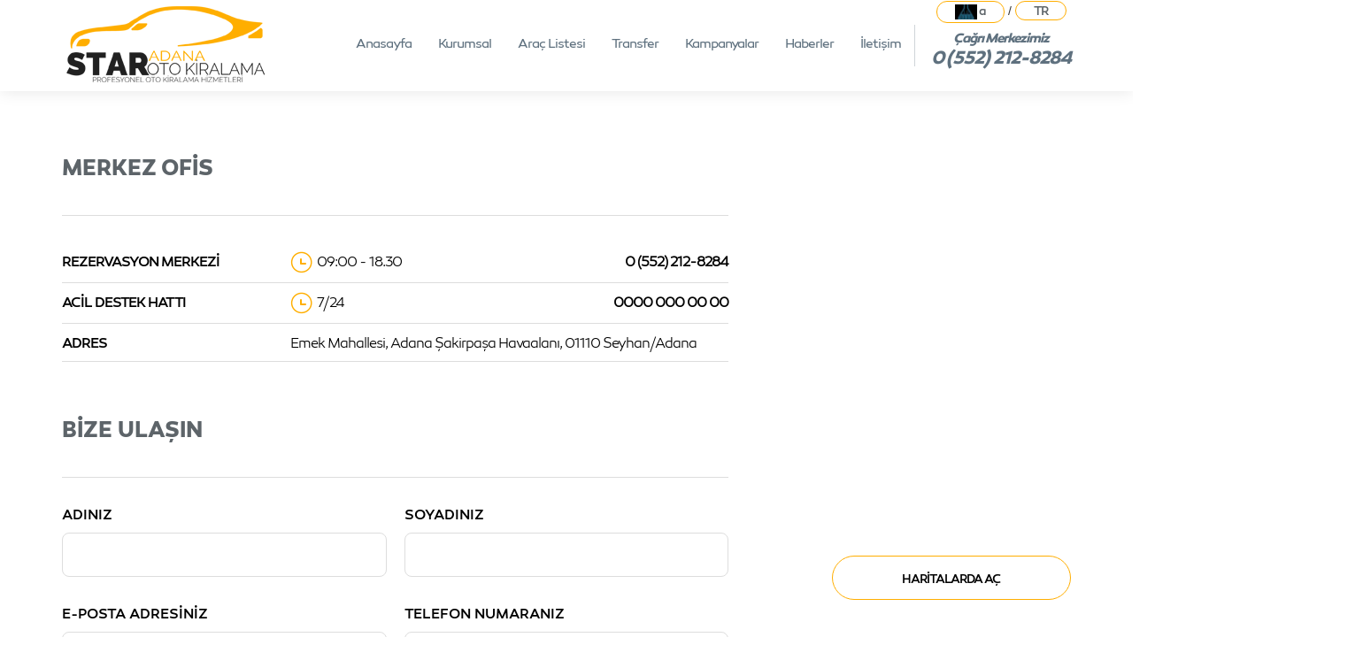

--- FILE ---
content_type: text/html
request_url: https://www.adanaotokiralama.info/iletisim.html
body_size: 3806
content:
<!DOCTYPE html>
<html lang="tr" xmlns="http://www.w3.org/1999/xhtml">

<head><meta http-equiv="Content-Type" content="text/html; charset=utf-8">
			    <base href="//www.adanaotokiralama.info/">
    <!-- Google Tag Manager -->
<script>(function(w,d,s,l,i){w[l]=w[l]||[];w[l].push({'gtm.start':
new Date().getTime(),event:'gtm.js'});var f=d.getElementsByTagName(s)[0],
j=d.createElement(s),dl=l!='dataLayer'?'&l='+l:'';j.async=true;j.src=
'https://www.googletagmanager.com/gtm.js?id='+i+dl;f.parentNode.insertBefore(j,f);
})(window,document,'script','dataLayer','GTM-NTXS5XX');</script>
<!-- End Google Tag Manager -->
    <meta name="google-site-verification" content="ezlz3dtnhcsv6qUxwHWTXaCsNj2KGMylekFSiURqFFQ" />
   <script data-ad-client="ca-pub-8927618870888915" async src="https://pagead2.googlesyndication.com/pagead/js/adsbygoogle.js"></script>
    <meta http-equiv="X-UA-Compatible" content="IE=edge" />
    <meta name="robots" content="index,follow" />
    <meta name="viewport" content="width=device-width, initial-scale=1" />
    <title>
        İletişim    </title>
    <meta name="description" content="Adana, Gaziantep, Mersin, Hatay ve çevre il  ilçelerde düşük fiyatlarla çok çeşitli araçlar sunuyoruz. Oto kiralamanın ayrıcalığını  ve güvenilirliğini bizimle yaşayın. Kullanımı kolay rezervasyon sistemimizi ziyaret edin." />
    <meta name="keywords" content="Adana Şöförlü Araç Kiralama, Adana Minibüs Kiralama, Adana Havaalanı Transfer, Adana Vip Araç Kiralama, Adana Havalimanı Araç Kiralama, Adana Havaalanı Oto Kiralama, Adana Araba Kiralama, Adana Araç Kiralama, Adana Rent A Car, Adana Oto Kiralama" />
    <meta property="og:title" content="İletişim" />
    <meta property="og:description" content="Adana, Gaziantep, Mersin, Hatay ve çevre il  ilçelerde düşük fiyatlarla çok çeşitli araçlar sunuyoruz. Oto kiralamanın ayrıcalığını  ve güvenilirliğini bizimle yaşayın. Kullanımı kolay rezervasyon sistemimizi ziyaret edin." />
    <meta property="og:image" content="http://www.www.adanaotokiralama.infotema/rentacar/uploads/logo/logo2.png" />
    <meta name="author" content="Adana Star Oto Kiralama" />
    <meta name="Abstract" content="Adana Star Oto Kiralama" />
    <meta name="Copyright" content="Copyright © 2019. Her Hakkı Saklıdır. Sitemizin herhangi bir şekilde kopyalanması, çoğaltılması ve dağıtılması halinde yasal haklarımız işletilecektir." />
	<link rel="shortcut icon" href="tema/rentacar/uploads/favicon/depositphotos_187453478-stock-illustration-icon-logo-auto-care-car_kopya.png">
	
    <link rel="stylesheet" href="tema/rentacar/assets/css/main.php" />
    <link rel="stylesheet" href="tema/rentacar/assets/css/alt.css" />
    <script src="tema/rentacar/assets/js/main.js"></script>
    <script src="tema/rentacar/assets/js/app.js"></script>
	
	<link rel="stylesheet" href="tema/rentacar/assets/css/sweetalert2.min.css">
	<script src="tema/rentacar/assets/js/sweetalert2.all.min.js"></script>
	<script src="tema/rentacar/assets/js/sweetalert2.min.js"></script>
	<!-- Global site tag (gtag.js) - Google Analytics -->
<script async src="https://www.googletagmanager.com/gtag/js?id=UA-101870753-3"></script>
<script>
  window.dataLayer = window.dataLayer || [];
  function gtag(){dataLayer.push(arguments);}
  gtag('js', new Date());

  gtag('config', 'UA-101870753-3');
</script>
	<!--Start of Tawk.to Script--><script type="text/javascript">var Tawk_API=Tawk_API||{}, Tawk_LoadStart=new Date();(function(){var s1=document.createElement("script"),s0=document.getElementsByTagName("script")[0];s1.async=true;s1.src='https://embed.tawk.to/585e3bdb7418a41587c28dfc/default';s1.charset='UTF-8';s1.setAttribute('crossorigin','*');s0.parentNode.insertBefore(s1,s0);})();</script><!--End of Tawk.to Script-->
</head>
<div style="position: absolute; left: -4168px">

</div><body>
    <!-- Google Tag Manager (noscript) -->
<noscript><iframe src="https://www.googletagmanager.com/ns.html?id=GTM-NTXS5XX"
height="0" width="0" style="display:none;visibility:hidden"></iframe></noscript>
<!-- End Google Tag Manager (noscript) -->
    <header class="site-head">
        <div class="container">
            <div class="row">
                <div class="col-lg-3 col-md-2">
                    <div class="left-block block">
                        <div class="menu-btn visible-xs visible-sm">
                            <span class="line"></span>
                            <span class="line"></span>
                            <span class="line"></span>
                        </div>
                        <div class="logo">
							<a href="index.html">
                                <img src="tema/rentacar/uploads/logo/logo2.png">
							</a>
						</div>
                    </div>
                </div>
                <div class="col-lg-9 col-md-10">
                    <div class="right-block block">
                        <div class="menu">
                            <nav class="navbar-collapse" id="navbarNavDropdown">
                                <ul class="navbar-nav">
																																			<li >
									<a  href="index.html" >Anasayfa </a>
																											</li>
																											<li >
									<a  href="sayfa/hakkimizda.html" >Kurumsal </a>
																											</li>
																											<li >
									<a  href="arac-listesi.html" >Araç Listesi </a>
																											</li>
																											<li >
									<a  href="transfer.html" >Transfer </a>
																											</li>
																											<li >
									<a  href="kampanyalar.html" >Kampanyalar </a>
																											</li>
																											<li >
									<a  href="haberler.html" >Haberler </a>
																											</li>
																											<li >
									<a  href="iletisim.html" >İletişim </a>
																											</li>
									                                </ul>
                            </nav>
                        </div>
                        <div class="contact-us">
							<div class="dil">
															 
																	<a class="langLink dildegis" href="javascript:;" data-id="9">
																				<img src="tema/rentacar/uploads/diller/kucuk/0byt3m1n1.jpg" style="max-width: 25px;">
																				a									</a>
								<span style="font-size:14px;display: inline-block;"> / </span>							 
																	<a class="langLink dildegis" href="javascript:;" data-id="1">
																				TR									</a>
															 
							</div>
                            <a href="tel:0 (552) 212-8284"><span class="label-text" style="text-align:center">Çağrı Merkezimiz</span><span class="label-value" style="font-size:21px !important">0 (552) 212-8284</span></a>
                        </div>
                    </div>
                </div>
            </div>
        </div>
    </header>
	<section class="site-content">
    <div class="page-content">
        <div class="container">
            <div class="row">
                <div class="col-md-8 col-sm-7">
                    <div class="page-block">
                        <div class="block-title">
                            <h1><h1>Merkez Ofis</h1></h1>
                        </div>                        
                        <div class="block-body">
                            <div class="contact-box">
                                <div class="item">
                                    <div class="row">
                                        <div class="col-md-4">
                                            <div class="label-text">Rezervasyon Merkezi</div>
                                        </div>
                                        <div class="col-md-8">
                                            <div class="row">
                                                <div class="col-md-4">
                                                    <div class="label-value text-left"><i class="ic ic-clock-orange"></i>09:00 - 18.30</div>
                                                </div>
                                                <div class="col-md-8">
                                                    <div class="label-value text-right bold">0 (552) 212-8284</div>
                                                </div>
                                            </div>
                                        </div>
                                    </div>
                                </div>
                                <div class="item">
                                    <div class="row">
                                        <div class="col-md-4">
                                            <div class="label-text">Acil Destek Hattı</div>
                                        </div>
                                        <div class="col-md-8">
                                            <div class="row">
                                                <div class="col-md-4">
                                                    <div class="label-value text-left"><i class="ic ic-clock-orange"></i>7/24</div>
                                                </div>
                                                <div class="col-md-8">
                                                    <div class="label-value text-right bold">0000 000 00 00</div>
                                                </div>
                                            </div>
                                        </div>
                                    </div>
                                </div>
                                <div class="item">
                                    <div class="row">
                                        <div class="col-md-4">
                                            <div class="label-text">Adres</div>
                                        </div>
                                        <div class="col-md-8">
                                            <div class="label-value">
												Emek Mahallesi, Adana Şakirpaşa Havaalanı, 01110 Seyhan/Adana                                            </div>
                                        </div>
                                    </div>
                                </div>
                            </div>
                        </div>
                    </div>
                    <div class="page-block">
                        <div class="block-title">
                            <h1>Bize Ulaşın</h1>
                        </div>
                        <div class="block-body">
                            <div class="row">
								<form action="system/site_islemler.php" method="POST">
									<div class="col-md-6">
										<div class="form-group">
											<label>Adınız</label>
											<input type="text" class="form-control" name="txtAd" required>
										</div>
									</div>
									<div class="col-md-6">
										<div class="form-group">
											<label>Soyadınız</label>
											<input type="text" class="form-control" name="txtSoyad" required>
										</div>
									</div>
									<div class="col-md-6">
										<div class="form-group">
											<label>E-posta adresiniz</label>
											<input type="text" data-inputmask="'alias': 'email'" class="form-control" name="email" required>
										</div>
									</div>
									<div class="col-md-6">
										<div class="form-group">
											<label>Telefon Numaranız</label>
											<input type="text" data-inputmask="'mask': '0(999) 999 99 99'" class="form-control" name="telefon" required>
										</div>
									</div>
									<div class="col-md-12">
										<div class="form-group">
											<label>Konu</label>
											<input type="text" class="form-control" name="konu" required>
										</div>
									</div>
									<div class="col-md-12">
										<div class="form-group">
											<label>Mesajınız</label>
											<textarea rows="4" class="form-control" name="mesaj" required></textarea>
										</div>
									</div>
									<div class="col-md-4 col-xs-12 pull-right">
										<input type="submit" name="IletisimBtn" value="Gönder" class="btn btn-primary-o btn-block" />
									</div>
								</form>
                            </div>
                        </div>
                    </div>
                </div>
                <div class="col-md-3 col-sm-4 col-sm-offset-1">
                    <div class="page-sidebar">
                        <div class="widget widget-contact">
						<iframe src="https://www.google.com/maps/embed?pb=!1m14!1m8!1m3!1d12748.339752612517!2d35.2958202!3d36.9839057!3m2!1i1024!2i768!4f13.1!3m3!1m2!1s0x0%3A0xbe1689787b823bcf!2sAdana+Havaalan%C4%B1+Oto+Kiralama+-+HEDEF+Vip+Ara%C3%A7+Kiralama!5e0!3m2!1str!2str!4v1554989702291!5m2!1str!2str" width="600" height="450" frameborder="0" style="border:0" allowfullscreen></iframe>						<a href="https://goo.gl/maps/6jAhJz8vwEN2" target="_blank" class="btn btn-primary-o btn-block">Haritalarda Aç</a></div><br />
                    </div>
                </div>
            </div>
        </div>
    </div>
</section>
    <footer class="site-foot">
        <div class="container">
            <div class="row">
                <div class="col-md-4">
                    <div class="copyright">
                        <img src="tema/rentacar/uploads/logo/logo2.png"><span>Copyright © 2019. Her Hakkı Saklıdır. Sitemizin herhangi bir şekilde kopyalanması, çoğaltılması ve dağıtılması halinde yasal haklarımız işletilecektir.</span></div>
                    <div class="social">
                        <ul>
                            <li><a target="_blank" href="https://www.facebook.com/" class="facebook"><i class="fa fa-facebook"></i></a></li>
                            <li><a target="_blank" href="https://twitter.com/?lang=tr" class="twitter"><i class="fa fa-twitter"></i></a></li>
                            <li><a target="_blank" href="https://instagram.com/" class="instagram"><i class="fa fa-instagram"></i> </a></li>
                            <li><a target="_blank" href="https://plus.google.com/" class="google"><i class="fa fa-google-plus"></i> </a></li>
                        </ul>
                    </div>
                </div>
                <div class="col-md-8">
														                    <div class="links">
                        <h4>Adana Vip Transfer</h4>
												                        <ul>
							                            <li><a  href="https://adanaotokiralama.info/haber/adana-da-araba-kiralama-isleminde-7-temel-kural.html">Adana Oto Kiralama</a></li>
							                        </ul>
						                    </div>
										                    <div class="links">
                        <h4>Site içi Bağlantılar</h4>
												                        <ul>
							                            <li><a  href="sayfa/hakkimizda.html">Bizi Tanıyın</a></li>
							                            <li><a  href="iletisim.html">İletişim</a></li>
							                            <li><a  href="sayfa/arac-kiralama-sozlesmesi.html">Araç Kiralama Sözleşmesi</a></li>
							                            <li><a  href="sayfa/genel-kiralama-kosullari.html">Genel Kiralama Koşulları</a></li>
							                            <li><a  href="sayfa/sikca-sorulan-sorular.html">Sıkça Sorulan Sorular</a></li>
							                            <li><a  href="sayfa/bilgilendirme-formu.html">Bilgilendirme Formu</a></li>
							                        </ul>
						                    </div>
					                </div>
            </div>
        </div>
        <div class="general-element">
            <div class="overlay"></div>
        </div>
    </footer>
</body>
<script>
$(".dildegis").click(function() 
{
	var dilID = $(this).data("id");
	$.ajax({
		url: 'dildegis.php',
		dataType: 'JSON',
		data: {id: dilID},
	})
	.done(function(msg) {
		if(msg.hata){
			alert("Bir hata oluştu");
		}else{
			window.location = "index.html";
		}
	})
	.fail(function(err) {
		console.log(err);
	});
});
</script>

</html>

--- FILE ---
content_type: text/html; charset=utf-8
request_url: https://www.google.com/recaptcha/api2/aframe
body_size: 267
content:
<!DOCTYPE HTML><html><head><meta http-equiv="content-type" content="text/html; charset=UTF-8"></head><body><script nonce="olERVmo83EumuHW7gRSBxA">/** Anti-fraud and anti-abuse applications only. See google.com/recaptcha */ try{var clients={'sodar':'https://pagead2.googlesyndication.com/pagead/sodar?'};window.addEventListener("message",function(a){try{if(a.source===window.parent){var b=JSON.parse(a.data);var c=clients[b['id']];if(c){var d=document.createElement('img');d.src=c+b['params']+'&rc='+(localStorage.getItem("rc::a")?sessionStorage.getItem("rc::b"):"");window.document.body.appendChild(d);sessionStorage.setItem("rc::e",parseInt(sessionStorage.getItem("rc::e")||0)+1);localStorage.setItem("rc::h",'1768385202790');}}}catch(b){}});window.parent.postMessage("_grecaptcha_ready", "*");}catch(b){}</script></body></html>

--- FILE ---
content_type: text/css; charset:UTF-8
request_url: https://www.adanaotokiralama.info/tema/rentacar/assets/css/main.php
body_size: 49056
content:
 @charset "UTF-8";
/* ======= Variables */
 @font-face {
     font-family: "canaro-xlight";
     src: url("../fonts/canaro/xlight.eot");
     src: url("../fonts/canaro/xlightd41d.eot?#iefix") format("embedded-opentype"), url("../fonts/canaro/xlight.woff") format("woff"), url("../fonts/canaro/xlight.html") format("truetype"), url("../fonts/canaro/xlight-2.html") format("opentype"), url("../fonts/canaro/xlight.svg#canaro-light") format("svg");
     font-weight: 400;
     font-style: normal;
     font-stretch: normal;
}
 @font-face {
     font-family: "canaro-light";
     src: url("../fonts/canaro/light.eot");
     src: url("../fonts/canaro/lightd41d.eot?#iefix") format("embedded-opentype"), url("../fonts/canaro/light.woff") format("woff"), url("../fonts/canaro/light.html") format("truetype"), url("../fonts/canaro/light-2.html") format("opentype"), url("../fonts/canaro/light.svg#canaro-light") format("svg");
     font-weight: 400;
     font-style: normal;
     font-stretch: normal;
}
 @font-face {
     font-family: "canaro-regular";
     src: url("../fonts/canaro/regular.eot");
     src: url("../fonts/canaro/regulard41d.eot?#iefix") format("embedded-opentype"), url("../fonts/canaro/regular.woff") format("woff"), url("../fonts/canaro/regular.html") format("truetype"), url("../fonts/canaro/regular-2.html") format("opentype"), url("../fonts/canaro/regular.svg#canaro-regular") format("svg");
     font-weight: 400;
     font-style: normal;
     font-stretch: normal;
}
 @font-face {
     font-family: "canaro-medium";
     src: url("../fonts/canaro/medium.eot");
     src: url("../fonts/canaro/mediumd41d.eot?#iefix") format("embedded-opentype"), url("../fonts/canaro/medium.woff") format("woff"), url("../fonts/canaro/medium.html") format("truetype"), url("../fonts/canaro/medium-2.html") format("opentype"), url("../fonts/canaro/medium.svg#canaro-medium") format("svg");
     font-weight: 400;
     font-style: normal;
     font-stretch: normal;
}
 @font-face {
     font-family: "canaro-bold";
     src: url("../fonts/canaro/bold.eot");
     src: url("../fonts/canaro/boldd41d.eot?#iefix") format("embedded-opentype"), url("../fonts/canaro/bold.woff") format("woff"), url("../fonts/canaro/bold.html") format("truetype"), url("../fonts/canaro/bold-2.html") format("opentype"), url("../fonts/canaro/bold.svg#canaro-bold") format("svg");
     font-weight: 400;
     font-style: normal;
     font-stretch: normal;
}
 @font-face {
     font-family: "canaro-xbold";
     src: url("../fonts/canaro/xbold.eot");
     src: url("../fonts/canaro/xboldd41d.eot?#iefix") format("embedded-opentype"), url("../fonts/canaro/xbold.woff") format("woff"), url("../fonts/canaro/xbold.html") format("truetype"), url("../fonts/canaro/xbold-2.html") format("opentype"), url("../fonts/canaro/xbold.svg#canaro-bold") format("svg");
     font-weight: 400;
     font-style: normal;
     font-stretch: normal;
}
/*! * Bootstrap v3.3.7 (http://getbootstrap.com) * Copyright 2011-2016 Twitter, Inc. * Licensed under MIT (https://github.com/twbs/bootstrap/blob/master/LICENSE) */
 .mt-0 {
     margin-top: 0px !important;
}
 .mb-0 {
     margin-bottom: 0px !important;
}
 .pt-0 {
     padding-top: 0px !important;
}
 .pb-0 {
     padding-bottom: 0px !important;
}
 .mo-pt-0 {
     padding-top: 0px !important;
}
 .mo-pb-0 {
     padding-bottom: 0px !important;
}
 .t-0 {
     top: 0px !important;
}
 .b-0 {
     bottom: 0px !important;
}
 @media (min-width: 992px) and (max-width: 1199px) {
     .mr-0 {
         margin-right: 0px !important;
    }
     .ml-0 {
         margin-left: 0px !important;
    }
     .pr-0 {
         padding-right: 0px !important;
    }
     .pl-0 {
         padding-left: 0px !important;
    }
     .mo-pr-0 {
         padding-right: 0px !important;
    }
     .mo-pl-0 {
         padding-left: 0px !important;
    }
     .l-0 {
         left: 0px !important;
    }
     .r-0 {
         right: 0px !important;
    }
}
 .mt-5 {
     margin-top: 5px !important;
}
 .mb-5 {
     margin-bottom: 5px !important;
}
 .pt-5 {
     padding-top: 5px !important;
}
 .pb-5 {
     padding-bottom: 5px !important;
}
 .mo-pt-5 {
     padding-top: 5px !important;
}
 .mo-pb-5 {
     padding-bottom: 5px !important;
}
 .t-5 {
     top: 5px !important;
}
 .b-5 {
     bottom: 5px !important;
}
 @media (min-width: 992px) and (max-width: 1199px) {
     .mr-5 {
         margin-right: 5px !important;
    }
     .ml-5 {
         margin-left: 5px !important;
    }
     .pr-5 {
         padding-right: 5px !important;
    }
     .pl-5 {
         padding-left: 5px !important;
    }
     .mo-pr-5 {
         padding-right: 5px !important;
    }
     .mo-pl-5 {
         padding-left: 5px !important;
    }
     .l-5 {
         left: 5px !important;
    }
     .r-5 {
         right: 5px !important;
    }
}
 .mt-10 {
     margin-top: 10px !important;
}
 .mb-10 {
     margin-bottom: 10px !important;
}
 .pt-10 {
     padding-top: 10px !important;
}
 .pb-10 {
     padding-bottom: 10px !important;
}
 .mo-pt-10 {
     padding-top: 10px !important;
}
 .mo-pb-10 {
     padding-bottom: 10px !important;
}
 .t-10 {
     top: 10px !important;
}
 .b-10 {
     bottom: 10px !important;
}
 @media (min-width: 992px) and (max-width: 1199px) {
     .mr-10 {
         margin-right: 10px !important;
    }
     .ml-10 {
         margin-left: 10px !important;
    }
     .pr-10 {
         padding-right: 10px !important;
    }
     .pl-10 {
         padding-left: 10px !important;
    }
     .mo-pr-10 {
         padding-right: 10px !important;
    }
     .mo-pl-10 {
         padding-left: 10px !important;
    }
     .l-10 {
         left: 10px !important;
    }
     .r-10 {
         right: 10px !important;
    }
}
 .mt-15 {
     margin-top: 15px !important;
}
 .mb-15 {
     margin-bottom: 15px !important;
}
 .pt-15 {
     padding-top: 15px !important;
}
 .pb-15 {
     padding-bottom: 15px !important;
}
 .mo-pt-15 {
     padding-top: 15px !important;
}
 .mo-pb-15 {
     padding-bottom: 15px !important;
}
 .t-15 {
     top: 15px !important;
}
 .b-15 {
     bottom: 15px !important;
}
 @media (min-width: 992px) and (max-width: 1199px) {
     .mr-15 {
         margin-right: 15px !important;
    }
     .ml-15 {
         margin-left: 15px !important;
    }
     .pr-15 {
         padding-right: 15px !important;
    }
     .pl-15 {
         padding-left: 15px !important;
    }
     .mo-pr-15 {
         padding-right: 15px !important;
    }
     .mo-pl-15 {
         padding-left: 15px !important;
    }
     .l-15 {
         left: 15px !important;
    }
     .r-15 {
         right: 15px !important;
    }
}
 .mt-20 {
     margin-top: 20px !important;
}
 .mb-20 {
     margin-bottom: 20px !important;
}
 .pt-20 {
     padding-top: 20px !important;
}
 .pb-20 {
     padding-bottom: 20px !important;
}
 .mo-pt-20 {
     padding-top: 20px !important;
}
 .mo-pb-20 {
     padding-bottom: 20px !important;
}
 .t-20 {
     top: 20px !important;
}
 .b-20 {
     bottom: 20px !important;
}
 @media (min-width: 992px) and (max-width: 1199px) {
     .mr-20 {
         margin-right: 20px !important;
    }
     .ml-20 {
         margin-left: 20px !important;
    }
     .pr-20 {
         padding-right: 20px !important;
    }
     .pl-20 {
         padding-left: 20px !important;
    }
     .mo-pr-20 {
         padding-right: 20px !important;
    }
     .mo-pl-20 {
         padding-left: 20px !important;
    }
     .l-20 {
         left: 20px !important;
    }
     .r-20 {
         right: 20px !important;
    }
}
 .mt-25 {
     margin-top: 25px !important;
}
 .mb-25 {
     margin-bottom: 25px !important;
}
 .pt-25 {
     padding-top: 25px !important;
}
 .pb-25 {
     padding-bottom: 25px !important;
}
 .mo-pt-25 {
     padding-top: 25px !important;
}
 .mo-pb-25 {
     padding-bottom: 25px !important;
}
 .t-25 {
     top: 25px !important;
}
 .b-25 {
     bottom: 25px !important;
}
 @media (min-width: 992px) and (max-width: 1199px) {
     .mr-25 {
         margin-right: 25px !important;
    }
     .ml-25 {
         margin-left: 25px !important;
    }
     .pr-25 {
         padding-right: 25px !important;
    }
     .pl-25 {
         padding-left: 25px !important;
    }
     .mo-pr-25 {
         padding-right: 25px !important;
    }
     .mo-pl-25 {
         padding-left: 25px !important;
    }
     .l-25 {
         left: 25px !important;
    }
     .r-25 {
         right: 25px !important;
    }
}
 .mt-30 {
     margin-top: 30px !important;
}
 .mb-30 {
     margin-bottom: 30px !important;
}
 .pt-30 {
     padding-top: 30px !important;
}
 .pb-30 {
     padding-bottom: 30px !important;
}
 .mo-pt-30 {
     padding-top: 30px !important;
}
 .mo-pb-30 {
     padding-bottom: 30px !important;
}
 .t-30 {
     top: 30px !important;
}
 .b-30 {
     bottom: 30px !important;
}
 @media (min-width: 992px) and (max-width: 1199px) {
     .mr-30 {
         margin-right: 30px !important;
    }
     .ml-30 {
         margin-left: 30px !important;
    }
     .pr-30 {
         padding-right: 30px !important;
    }
     .pl-30 {
         padding-left: 30px !important;
    }
     .mo-pr-30 {
         padding-right: 30px !important;
    }
     .mo-pl-30 {
         padding-left: 30px !important;
    }
     .l-30 {
         left: 30px !important;
    }
     .r-30 {
         right: 30px !important;
    }
}
 .mt-35 {
     margin-top: 35px !important;
}
 .mb-35 {
     margin-bottom: 35px !important;
}
 .pt-35 {
     padding-top: 35px !important;
}
 .pb-35 {
     padding-bottom: 35px !important;
}
 .mo-pt-35 {
     padding-top: 35px !important;
}
 .mo-pb-35 {
     padding-bottom: 35px !important;
}
 .t-35 {
     top: 35px !important;
}
 .b-35 {
     bottom: 35px !important;
}
 @media (min-width: 992px) and (max-width: 1199px) {
     .mr-35 {
         margin-right: 35px !important;
    }
     .ml-35 {
         margin-left: 35px !important;
    }
     .pr-35 {
         padding-right: 35px !important;
    }
     .pl-35 {
         padding-left: 35px !important;
    }
     .mo-pr-35 {
         padding-right: 35px !important;
    }
     .mo-pl-35 {
         padding-left: 35px !important;
    }
     .l-35 {
         left: 35px !important;
    }
     .r-35 {
         right: 35px !important;
    }
}
 .mt-40 {
     margin-top: 40px !important;
}
 .mb-40 {
     margin-bottom: 40px !important;
}
 .pt-40 {
     padding-top: 40px !important;
}
 .pb-40 {
     padding-bottom: 40px !important;
}
 .mo-pt-40 {
     padding-top: 40px !important;
}
 .mo-pb-40 {
     padding-bottom: 40px !important;
}
 .t-40 {
     top: 40px !important;
}
 .b-40 {
     bottom: 40px !important;
}
 @media (min-width: 992px) and (max-width: 1199px) {
     .mr-40 {
         margin-right: 40px !important;
    }
     .ml-40 {
         margin-left: 40px !important;
    }
     .pr-40 {
         padding-right: 40px !important;
    }
     .pl-40 {
         padding-left: 40px !important;
    }
     .mo-pr-40 {
         padding-right: 40px !important;
    }
     .mo-pl-40 {
         padding-left: 40px !important;
    }
     .l-40 {
         left: 40px !important;
    }
     .r-40 {
         right: 40px !important;
    }
}
 .mt-45 {
     margin-top: 45px !important;
}
 .mb-45 {
     margin-bottom: 45px !important;
}
 .pt-45 {
     padding-top: 45px !important;
}
 .pb-45 {
     padding-bottom: 45px !important;
}
 .mo-pt-45 {
     padding-top: 45px !important;
}
 .mo-pb-45 {
     padding-bottom: 45px !important;
}
 .t-45 {
     top: 45px !important;
}
 .b-45 {
     bottom: 45px !important;
}
 @media (min-width: 992px) and (max-width: 1199px) {
     .mr-45 {
         margin-right: 45px !important;
    }
     .ml-45 {
         margin-left: 45px !important;
    }
     .pr-45 {
         padding-right: 45px !important;
    }
     .pl-45 {
         padding-left: 45px !important;
    }
     .mo-pr-45 {
         padding-right: 45px !important;
    }
     .mo-pl-45 {
         padding-left: 45px !important;
    }
     .l-45 {
         left: 45px !important;
    }
     .r-45 {
         right: 45px !important;
    }
}
 .mt-50 {
     margin-top: 50px !important;
}
 .mb-50 {
     margin-bottom: 50px !important;
}
 .pt-50 {
     padding-top: 50px !important;
}
 .pb-50 {
     padding-bottom: 50px !important;
}
 .mo-pt-50 {
     padding-top: 50px !important;
}
 .mo-pb-50 {
     padding-bottom: 50px !important;
}
 .t-50 {
     top: 50px !important;
}
 .b-50 {
     bottom: 50px !important;
}
 @media (min-width: 992px) and (max-width: 1199px) {
     .mr-50 {
         margin-right: 50px !important;
    }
     .ml-50 {
         margin-left: 50px !important;
    }
     .pr-50 {
         padding-right: 50px !important;
    }
     .pl-50 {
         padding-left: 50px !important;
    }
     .mo-pr-50 {
         padding-right: 50px !important;
    }
     .mo-pl-50 {
         padding-left: 50px !important;
    }
     .l-50 {
         left: 50px !important;
    }
     .r-50 {
         right: 50px !important;
    }
}
 .mt-55 {
     margin-top: 55px !important;
}
 .mb-55 {
     margin-bottom: 55px !important;
}
 .pt-55 {
     padding-top: 55px !important;
}
 .pb-55 {
     padding-bottom: 55px !important;
}
 .mo-pt-55 {
     padding-top: 55px !important;
}
 .mo-pb-55 {
     padding-bottom: 55px !important;
}
 .t-55 {
     top: 55px !important;
}
 .b-55 {
     bottom: 55px !important;
}
 @media (min-width: 992px) and (max-width: 1199px) {
     .mr-55 {
         margin-right: 55px !important;
    }
     .ml-55 {
         margin-left: 55px !important;
    }
     .pr-55 {
         padding-right: 55px !important;
    }
     .pl-55 {
         padding-left: 55px !important;
    }
     .mo-pr-55 {
         padding-right: 55px !important;
    }
     .mo-pl-55 {
         padding-left: 55px !important;
    }
     .l-55 {
         left: 55px !important;
    }
     .r-55 {
         right: 55px !important;
    }
}
 .mt-60 {
     margin-top: 60px !important;
}
 .mb-60 {
     margin-bottom: 60px !important;
}
 .pt-60 {
     padding-top: 60px !important;
}
 .pb-60 {
     padding-bottom: 60px !important;
}
 .mo-pt-60 {
     padding-top: 60px !important;
}
 .mo-pb-60 {
     padding-bottom: 60px !important;
}
 .t-60 {
     top: 60px !important;
}
 .b-60 {
     bottom: 60px !important;
}
 @media (min-width: 992px) and (max-width: 1199px) {
     .mr-60 {
         margin-right: 60px !important;
    }
     .ml-60 {
         margin-left: 60px !important;
    }
     .pr-60 {
         padding-right: 60px !important;
    }
     .pl-60 {
         padding-left: 60px !important;
    }
     .mo-pr-60 {
         padding-right: 60px !important;
    }
     .mo-pl-60 {
         padding-left: 60px !important;
    }
     .l-60 {
         left: 60px !important;
    }
     .r-60 {
         right: 60px !important;
    }
}
 .mt-65 {
     margin-top: 65px !important;
}
 .mb-65 {
     margin-bottom: 65px !important;
}
 .pt-65 {
     padding-top: 65px !important;
}
 .pb-65 {
     padding-bottom: 65px !important;
}
 .mo-pt-65 {
     padding-top: 65px !important;
}
 .mo-pb-65 {
     padding-bottom: 65px !important;
}
 .t-65 {
     top: 65px !important;
}
 .b-65 {
     bottom: 65px !important;
}
 @media (min-width: 992px) and (max-width: 1199px) {
     .mr-65 {
         margin-right: 65px !important;
    }
     .ml-65 {
         margin-left: 65px !important;
    }
     .pr-65 {
         padding-right: 65px !important;
    }
     .pl-65 {
         padding-left: 65px !important;
    }
     .mo-pr-65 {
         padding-right: 65px !important;
    }
     .mo-pl-65 {
         padding-left: 65px !important;
    }
     .l-65 {
         left: 65px !important;
    }
     .r-65 {
         right: 65px !important;
    }
}
 .mt-70 {
     margin-top: 70px !important;
}
 .mb-70 {
     margin-bottom: 70px !important;
}
 .pt-70 {
     padding-top: 70px !important;
}
 .pb-70 {
     padding-bottom: 70px !important;
}
 .mo-pt-70 {
     padding-top: 70px !important;
}
 .mo-pb-70 {
     padding-bottom: 70px !important;
}
 .t-70 {
     top: 70px !important;
}
 .b-70 {
     bottom: 70px !important;
}
 @media (min-width: 992px) and (max-width: 1199px) {
     .mr-70 {
         margin-right: 70px !important;
    }
     .ml-70 {
         margin-left: 70px !important;
    }
     .pr-70 {
         padding-right: 70px !important;
    }
     .pl-70 {
         padding-left: 70px !important;
    }
     .mo-pr-70 {
         padding-right: 70px !important;
    }
     .mo-pl-70 {
         padding-left: 70px !important;
    }
     .l-70 {
         left: 70px !important;
    }
     .r-70 {
         right: 70px !important;
    }
}
 .mt-75 {
     margin-top: 75px !important;
}
 .mb-75 {
     margin-bottom: 75px !important;
}
 .pt-75 {
     padding-top: 75px !important;
}
 .pb-75 {
     padding-bottom: 75px !important;
}
 .mo-pt-75 {
     padding-top: 75px !important;
}
 .mo-pb-75 {
     padding-bottom: 75px !important;
}
 .t-75 {
     top: 75px !important;
}
 .b-75 {
     bottom: 75px !important;
}
 @media (min-width: 992px) and (max-width: 1199px) {
     .mr-75 {
         margin-right: 75px !important;
    }
     .ml-75 {
         margin-left: 75px !important;
    }
     .pr-75 {
         padding-right: 75px !important;
    }
     .pl-75 {
         padding-left: 75px !important;
    }
     .mo-pr-75 {
         padding-right: 75px !important;
    }
     .mo-pl-75 {
         padding-left: 75px !important;
    }
     .l-75 {
         left: 75px !important;
    }
     .r-75 {
         right: 75px !important;
    }
}
 .mt-80 {
     margin-top: 80px !important;
}
 .mb-80 {
     margin-bottom: 80px !important;
}
 .pt-80 {
     padding-top: 80px !important;
}
 .pb-80 {
     padding-bottom: 80px !important;
}
 .mo-pt-80 {
     padding-top: 80px !important;
}
 .mo-pb-80 {
     padding-bottom: 80px !important;
}
 .t-80 {
     top: 80px !important;
}
 .b-80 {
     bottom: 80px !important;
}
 @media (min-width: 992px) and (max-width: 1199px) {
     .mr-80 {
         margin-right: 80px !important;
    }
     .ml-80 {
         margin-left: 80px !important;
    }
     .pr-80 {
         padding-right: 80px !important;
    }
     .pl-80 {
         padding-left: 80px !important;
    }
     .mo-pr-80 {
         padding-right: 80px !important;
    }
     .mo-pl-80 {
         padding-left: 80px !important;
    }
     .l-80 {
         left: 80px !important;
    }
     .r-80 {
         right: 80px !important;
    }
}
 .mt-85 {
     margin-top: 85px !important;
}
 .mb-85 {
     margin-bottom: 85px !important;
}
 .pt-85 {
     padding-top: 85px !important;
}
 .pb-85 {
     padding-bottom: 85px !important;
}
 .mo-pt-85 {
     padding-top: 85px !important;
}
 .mo-pb-85 {
     padding-bottom: 85px !important;
}
 .t-85 {
     top: 85px !important;
}
 .b-85 {
     bottom: 85px !important;
}
 @media (min-width: 992px) and (max-width: 1199px) {
     .mr-85 {
         margin-right: 85px !important;
    }
     .ml-85 {
         margin-left: 85px !important;
    }
     .pr-85 {
         padding-right: 85px !important;
    }
     .pl-85 {
         padding-left: 85px !important;
    }
     .mo-pr-85 {
         padding-right: 85px !important;
    }
     .mo-pl-85 {
         padding-left: 85px !important;
    }
     .l-85 {
         left: 85px !important;
    }
     .r-85 {
         right: 85px !important;
    }
}
 .mt-90 {
     margin-top: 90px !important;
}
 .mb-90 {
     margin-bottom: 90px !important;
}
 .pt-90 {
     padding-top: 90px !important;
}
 .pb-90 {
     padding-bottom: 90px !important;
}
 .mo-pt-90 {
     padding-top: 90px !important;
}
 .mo-pb-90 {
     padding-bottom: 90px !important;
}
 .t-90 {
     top: 90px !important;
}
 .b-90 {
     bottom: 90px !important;
}
 @media (min-width: 992px) and (max-width: 1199px) {
     .mr-90 {
         margin-right: 90px !important;
    }
     .ml-90 {
         margin-left: 90px !important;
    }
     .pr-90 {
         padding-right: 90px !important;
    }
     .pl-90 {
         padding-left: 90px !important;
    }
     .mo-pr-90 {
         padding-right: 90px !important;
    }
     .mo-pl-90 {
         padding-left: 90px !important;
    }
     .l-90 {
         left: 90px !important;
    }
     .r-90 {
         right: 90px !important;
    }
}
 .mt-95 {
     margin-top: 95px !important;
}
 .mb-95 {
     margin-bottom: 95px !important;
}
 .pt-95 {
     padding-top: 95px !important;
}
 .pb-95 {
     padding-bottom: 95px !important;
}
 .mo-pt-95 {
     padding-top: 95px !important;
}
 .mo-pb-95 {
     padding-bottom: 95px !important;
}
 .t-95 {
     top: 95px !important;
}
 .b-95 {
     bottom: 95px !important;
}
 @media (min-width: 992px) and (max-width: 1199px) {
     .mr-95 {
         margin-right: 95px !important;
    }
     .ml-95 {
         margin-left: 95px !important;
    }
     .pr-95 {
         padding-right: 95px !important;
    }
     .pl-95 {
         padding-left: 95px !important;
    }
     .mo-pr-95 {
         padding-right: 95px !important;
    }
     .mo-pl-95 {
         padding-left: 95px !important;
    }
     .l-95 {
         left: 95px !important;
    }
     .r-95 {
         right: 95px !important;
    }
}
 .mt-100 {
     margin-top: 100px !important;
}
 .mb-100 {
     margin-bottom: 100px !important;
}
 .pt-100 {
     padding-top: 100px !important;
}
 .pb-100 {
     padding-bottom: 100px !important;
}
 .mo-pt-100 {
     padding-top: 100px !important;
}
 .mo-pb-100 {
     padding-bottom: 100px !important;
}
 .t-100 {
     top: 100px !important;
}
 .b-100 {
     bottom: 100px !important;
}
 @media (min-width: 992px) and (max-width: 1199px) {
     .mr-100 {
         margin-right: 100px !important;
    }
     .ml-100 {
         margin-left: 100px !important;
    }
     .pr-100 {
         padding-right: 100px !important;
    }
     .pl-100 {
         padding-left: 100px !important;
    }
     .mo-pr-100 {
         padding-right: 100px !important;
    }
     .mo-pl-100 {
         padding-left: 100px !important;
    }
     .l-100 {
         left: 100px !important;
    }
     .r-100 {
         right: 100px !important;
    }
}
/*! normalize.css v3.0.3 | MIT License | github.com/necolas/normalize.css */
 html {
     font-family: sans-serif;
     -ms-text-size-adjust: 100%;
     -webkit-text-size-adjust: 100%;
}
 body {
     margin: 0;
}
 article, aside, details, figcaption, figure, footer, header, hgroup, main, menu, nav, section, summary {
     display: block;
}
 audio, canvas, progress, video {
     display: inline-block;
     vertical-align: baseline;
}
 audio:not([controls]) {
     display: none;
     height: 0;
}
 [hidden], template {
     display: none;
}
 a {
     background-color: transparent;
}
 a:active, a:hover {
     outline: 0;
}
 abbr[title] {
     border-bottom: 1px dotted;
}
 b, strong {
     font-weight: bold;
}
 dfn {
     font-style: italic;
}
 h1 {
     font-size: 2em;
     margin: 0.67em 0;
}
 mark {
     background: #ff0;
     color: #000;
}
 small {
     font-size: 80%;
}
 sub, sup {
     font-size: 75%;
     line-height: 0;
     position: relative;
     vertical-align: baseline;
}
 sup {
     top: -0.5em;
}
 sub {
     bottom: -0.25em;
}
 img {
     border: 0;
}
 svg:not(:root) {
     overflow: hidden;
}
 figure {
     margin: 1em 40px;
}
 hr {
     box-sizing: content-box;
     height: 0;
}
 pre {
     overflow: auto;
}
 code, kbd, pre, samp {
     font-family: monospace, monospace;
     font-size: 1em;
}
 button, input, optgroup, select, textarea {
     color: inherit;
     font: inherit;
     margin: 0;
}
 button {
     overflow: visible;
}
 button, select {
     text-transform: none;
}
 button, html input[type="button"], input[type="reset"], input[type="submit"] {
     -webkit-appearance: button;
     cursor: pointer;
}
 button[disabled], html input[disabled] {
     cursor: default;
}
 button::-moz-focus-inner, input::-moz-focus-inner {
     border: 0;
     padding: 0;
}
 input {
     line-height: normal;
}
 input[type="checkbox"], input[type="radio"] {
     box-sizing: border-box;
     padding: 0;
}
 input[type="number"]::-webkit-inner-spin-button, input[type="number"]::-webkit-outer-spin-button {
     height: auto;
}
 input[type="search"] {
     -webkit-appearance: textfield;
     box-sizing: content-box;
}
 input[type="search"]::-webkit-search-cancel-button, input[type="search"]::-webkit-search-decoration {
     -webkit-appearance: none;
}
 fieldset {
     border: 1px solid #c0c0c0;
     margin: 0 2px;
     padding: 0.35em 0.625em 0.75em;
}
 legend {
     border: 0;
     padding: 0;
}
 textarea {
     overflow: auto;
}
 optgroup {
     font-weight: bold;
}
 table {
     border-collapse: collapse;
     border-spacing: 0;
}
 td, th {
     padding: 0;
}
/*! Source: https://github.com/h5bp/html5-boilerplate/blob/master/src/css/main.css */
 @media print {
     *, *:before, *:after {
         background: transparent !important;
         color: #000 !important;
         box-shadow: none !important;
         text-shadow: none !important;
    }
     a, a:visited {
         text-decoration: underline;
    }
     a[href]:after {
         content: " (" attr(href) ")";
    }
     abbr[title]:after {
         content: " (" attr(title) ")";
    }
     a[href^="#"]:after, a[href^="javascript:"]:after {
         content: "";
    }
     pre, blockquote {
         border: 1px solid #999;
         page-break-inside: avoid;
    }
     thead {
         display: table-header-group;
    }
     tr, img {
         page-break-inside: avoid;
    }
     img {
         max-width: 100% !important;
    }
     p, h2, h3 {
         orphans: 3;
         widows: 3;
    }
     h2, h3 {
         page-break-after: avoid;
    }
     .navbar {
         display: none;
    }
     .btn > .caret, .dropup > .btn > .caret {
         border-top-color: #000 !important;
    }
     .label {
         border: 1px solid #000;
    }
     .table {
         border-collapse: collapse !important;
    }
     .table td, .table th {
         background-color: #fff !important;
    }
     .table-bordered th, .table-bordered td {
         border: 1px solid #ddd !important;
    }
}
 @font-face {
     font-family: 'Glyphicons Halflings';
     src: url("../fonts/bootstrap/glyphicons-halflings-regular.eot");
     src: url("../fonts/bootstrap/glyphicons-halflings-regulard41d.eot?#iefix") format("embedded-opentype"), url("../fonts/bootstrap/glyphicons-halflings-regular.woff2") format("woff2"), url("../fonts/bootstrap/glyphicons-halflings-regular.woff") format("woff"), url("../fonts/bootstrap/glyphicons-halflings-regular.ttf") format("truetype"), url("../fonts/bootstrap/glyphicons-halflings-regular.svg#glyphicons_halflingsregular") format("svg");
}
 .glyphicon {
     position: relative;
     top: 1px;
     display: inline-block;
     font-family: 'Glyphicons Halflings';
     font-style: normal;
     font-weight: normal;
     line-height: 1;
     -webkit-font-smoothing: antialiased;
     -moz-osx-font-smoothing: grayscale;
}
 .glyphicon-asterisk:before {
     content: "\002a";
}
 .glyphicon-plus:before {
     content: "\002b";
}
 .glyphicon-euro:before, .glyphicon-eur:before {
     content: "\20ac";
}
 .glyphicon-minus:before {
     content: "\2212";
}
 .glyphicon-cloud:before {
     content: "\2601";
}
 .glyphicon-envelope:before {
     content: "\2709";
}
 .glyphicon-pencil:before {
     content: "\270f";
}
 .glyphicon-glass:before {
     content: "\e001";
}
 .glyphicon-music:before {
     content: "\e002";
}
 .glyphicon-search:before {
     content: "\e003";
}
 .glyphicon-heart:before {
     content: "\e005";
}
 .glyphicon-star:before {
     content: "\e006";
}
 .glyphicon-star-empty:before {
     content: "\e007";
}
 .glyphicon-user:before {
     content: "\e008";
}
 .glyphicon-film:before {
     content: "\e009";
}
 .glyphicon-th-large:before {
     content: "\e010";
}
 .glyphicon-th:before {
     content: "\e011";
}
 .glyphicon-th-list:before {
     content: "\e012";
}
 .glyphicon-ok:before {
     content: "\e013";
}
 .glyphicon-remove:before {
     content: "\e014";
}
 .glyphicon-zoom-in:before {
     content: "\e015";
}
 .glyphicon-zoom-out:before {
     content: "\e016";
}
 .glyphicon-off:before {
     content: "\e017";
}
 .glyphicon-signal:before {
     content: "\e018";
}
 .glyphicon-cog:before {
     content: "\e019";
}
 .glyphicon-trash:before {
     content: "\e020";
}
 .glyphicon-home:before {
     content: "\e021";
}
 .glyphicon-file:before {
     content: "\e022";
}
 .glyphicon-time:before {
     content: "\e023";
}
 .glyphicon-road:before {
     content: "\e024";
}
 .glyphicon-download-alt:before {
     content: "\e025";
}
 .glyphicon-download:before {
     content: "\e026";
}
 .glyphicon-upload:before {
     content: "\e027";
}
 .glyphicon-inbox:before {
     content: "\e028";
}
 .glyphicon-play-circle:before {
     content: "\e029";
}
 .glyphicon-repeat:before {
     content: "\e030";
}
 .glyphicon-refresh:before {
     content: "\e031";
}
 .glyphicon-list-alt:before {
     content: "\e032";
}
 .glyphicon-lock:before {
     content: "\e033";
}
 .glyphicon-flag:before {
     content: "\e034";
}
 .glyphicon-headphones:before {
     content: "\e035";
}
 .glyphicon-volume-off:before {
     content: "\e036";
}
 .glyphicon-volume-down:before {
     content: "\e037";
}
 .glyphicon-volume-up:before {
     content: "\e038";
}
 .glyphicon-qrcode:before {
     content: "\e039";
}
 .glyphicon-barcode:before {
     content: "\e040";
}
 .glyphicon-tag:before {
     content: "\e041";
}
 .glyphicon-tags:before {
     content: "\e042";
}
 .glyphicon-book:before {
     content: "\e043";
}
 .glyphicon-bookmark:before {
     content: "\e044";
}
 .glyphicon-print:before {
     content: "\e045";
}
 .glyphicon-camera:before {
     content: "\e046";
}
 .glyphicon-font:before {
     content: "\e047";
}
 .glyphicon-bold:before {
     content: "\e048";
}
 .glyphicon-italic:before {
     content: "\e049";
}
 .glyphicon-text-height:before {
     content: "\e050";
}
 .glyphicon-text-width:before {
     content: "\e051";
}
 .glyphicon-align-left:before {
     content: "\e052";
}
 .glyphicon-align-center:before {
     content: "\e053";
}
 .glyphicon-align-right:before {
     content: "\e054";
}
 .glyphicon-align-justify:before {
     content: "\e055";
}
 .glyphicon-list:before {
     content: "\e056";
}
 .glyphicon-indent-left:before {
     content: "\e057";
}
 .glyphicon-indent-right:before {
     content: "\e058";
}
 .glyphicon-facetime-video:before {
     content: "\e059";
}
 .glyphicon-picture:before {
     content: "\e060";
}
 .glyphicon-map-marker:before {
     content: "\e062";
}
 .glyphicon-adjust:before {
     content: "\e063";
}
 .glyphicon-tint:before {
     content: "\e064";
}
 .glyphicon-edit:before {
     content: "\e065";
}
 .glyphicon-share:before {
     content: "\e066";
}
 .glyphicon-check:before {
     content: "\e067";
}
 .glyphicon-move:before {
     content: "\e068";
}
 .glyphicon-step-backward:before {
     content: "\e069";
}
 .glyphicon-fast-backward:before {
     content: "\e070";
}
 .glyphicon-backward:before {
     content: "\e071";
}
 .glyphicon-play:before {
     content: "\e072";
}
 .glyphicon-pause:before {
     content: "\e073";
}
 .glyphicon-stop:before {
     content: "\e074";
}
 .glyphicon-forward:before {
     content: "\e075";
}
 .glyphicon-fast-forward:before {
     content: "\e076";
}
 .glyphicon-step-forward:before {
     content: "\e077";
}
 .glyphicon-eject:before {
     content: "\e078";
}
 .glyphicon-chevron-left:before {
     content: "\e079";
}
 .glyphicon-chevron-right:before {
     content: "\e080";
}
 .glyphicon-plus-sign:before {
     content: "\e081";
}
 .glyphicon-minus-sign:before {
     content: "\e082";
}
 .glyphicon-remove-sign:before {
     content: "\e083";
}
 .glyphicon-ok-sign:before {
     content: "\e084";
}
 .glyphicon-question-sign:before {
     content: "\e085";
}
 .glyphicon-info-sign:before {
     content: "\e086";
}
 .glyphicon-screenshot:before {
     content: "\e087";
}
 .glyphicon-remove-circle:before {
     content: "\e088";
}
 .glyphicon-ok-circle:before {
     content: "\e089";
}
 .glyphicon-ban-circle:before {
     content: "\e090";
}
 .glyphicon-arrow-left:before {
     content: "\e091";
}
 .glyphicon-arrow-right:before {
     content: "\e092";
}
 .glyphicon-arrow-up:before {
     content: "\e093";
}
 .glyphicon-arrow-down:before {
     content: "\e094";
}
 .glyphicon-share-alt:before {
     content: "\e095";
}
 .glyphicon-resize-full:before {
     content: "\e096";
}
 .glyphicon-resize-small:before {
     content: "\e097";
}
 .glyphicon-exclamation-sign:before {
     content: "\e101";
}
 .glyphicon-gift:before {
     content: "\e102";
}
 .glyphicon-leaf:before {
     content: "\e103";
}
 .glyphicon-fire:before {
     content: "\e104";
}
 .glyphicon-eye-open:before {
     content: "\e105";
}
 .glyphicon-eye-close:before {
     content: "\e106";
}
 .glyphicon-warning-sign:before {
     content: "\e107";
}
 .glyphicon-plane:before {
     content: "\e108";
}
 .glyphicon-calendar:before {
     content: "\e109";
}
 .glyphicon-random:before {
     content: "\e110";
}
 .glyphicon-comment:before {
     content: "\e111";
}
 .glyphicon-magnet:before {
     content: "\e112";
}
 .glyphicon-chevron-up:before {
     content: "\e113";
}
 .glyphicon-chevron-down:before {
     content: "\e114";
}
 .glyphicon-retweet:before {
     content: "\e115";
}
 .glyphicon-shopping-cart:before {
     content: "\e116";
}
 .glyphicon-folder-close:before {
     content: "\e117";
}
 .glyphicon-folder-open:before {
     content: "\e118";
}
 .glyphicon-resize-vertical:before {
     content: "\e119";
}
 .glyphicon-resize-horizontal:before {
     content: "\e120";
}
 .glyphicon-hdd:before {
     content: "\e121";
}
 .glyphicon-bullhorn:before {
     content: "\e122";
}
 .glyphicon-bell:before {
     content: "\e123";
}
 .glyphicon-certificate:before {
     content: "\e124";
}
 .glyphicon-thumbs-up:before {
     content: "\e125";
}
 .glyphicon-thumbs-down:before {
     content: "\e126";
}
 .glyphicon-hand-right:before {
     content: "\e127";
}
 .glyphicon-hand-left:before {
     content: "\e128";
}
 .glyphicon-hand-up:before {
     content: "\e129";
}
 .glyphicon-hand-down:before {
     content: "\e130";
}
 .glyphicon-circle-arrow-right:before {
     content: "\e131";
}
 .glyphicon-circle-arrow-left:before {
     content: "\e132";
}
 .glyphicon-circle-arrow-up:before {
     content: "\e133";
}
 .glyphicon-circle-arrow-down:before {
     content: "\e134";
}
 .glyphicon-globe:before {
     content: "\e135";
}
 .glyphicon-wrench:before {
     content: "\e136";
}
 .glyphicon-tasks:before {
     content: "\e137";
}
 .glyphicon-filter:before {
     content: "\e138";
}
 .glyphicon-briefcase:before {
     content: "\e139";
}
 .glyphicon-fullscreen:before {
     content: "\e140";
}
 .glyphicon-dashboard:before {
     content: "\e141";
}
 .glyphicon-paperclip:before {
     content: "\e142";
}
 .glyphicon-heart-empty:before {
     content: "\e143";
}
 .glyphicon-link:before {
     content: "\e144";
}
 .glyphicon-phone:before {
     content: "\e145";
}
 .glyphicon-pushpin:before {
     content: "\e146";
}
 .glyphicon-usd:before {
     content: "\e148";
}
 .glyphicon-gbp:before {
     content: "\e149";
}
 .glyphicon-sort:before {
     content: "\e150";
}
 .glyphicon-sort-by-alphabet:before {
     content: "\e151";
}
 .glyphicon-sort-by-alphabet-alt:before {
     content: "\e152";
}
 .glyphicon-sort-by-order:before {
     content: "\e153";
}
 .glyphicon-sort-by-order-alt:before {
     content: "\e154";
}
 .glyphicon-sort-by-attributes:before {
     content: "\e155";
}
 .glyphicon-sort-by-attributes-alt:before {
     content: "\e156";
}
 .glyphicon-unchecked:before {
     content: "\e157";
}
 .glyphicon-expand:before {
     content: "\e158";
}
 .glyphicon-collapse-down:before {
     content: "\e159";
}
 .glyphicon-collapse-up:before {
     content: "\e160";
}
 .glyphicon-log-in:before {
     content: "\e161";
}
 .glyphicon-flash:before {
     content: "\e162";
}
 .glyphicon-log-out:before {
     content: "\e163";
}
 .glyphicon-new-window:before {
     content: "\e164";
}
 .glyphicon-record:before {
     content: "\e165";
}
 .glyphicon-save:before {
     content: "\e166";
}
 .glyphicon-open:before {
     content: "\e167";
}
 .glyphicon-saved:before {
     content: "\e168";
}
 .glyphicon-import:before {
     content: "\e169";
}
 .glyphicon-export:before {
     content: "\e170";
}
 .glyphicon-send:before {
     content: "\e171";
}
 .glyphicon-floppy-disk:before {
     content: "\e172";
}
 .glyphicon-floppy-saved:before {
     content: "\e173";
}
 .glyphicon-floppy-remove:before {
     content: "\e174";
}
 .glyphicon-floppy-save:before {
     content: "\e175";
}
 .glyphicon-floppy-open:before {
     content: "\e176";
}
 .glyphicon-credit-card:before {
     content: "\e177";
}
 .glyphicon-transfer:before {
     content: "\e178";
}
 .glyphicon-cutlery:before {
     content: "\e179";
}
 .glyphicon-header:before {
     content: "\e180";
}
 .glyphicon-compressed:before {
     content: "\e181";
}
 .glyphicon-earphone:before {
     content: "\e182";
}
 .glyphicon-phone-alt:before {
     content: "\e183";
}
 .glyphicon-tower:before {
     content: "\e184";
}
 .glyphicon-stats:before {
     content: "\e185";
}
 .glyphicon-sd-video:before {
     content: "\e186";
}
 .glyphicon-hd-video:before {
     content: "\e187";
}
 .glyphicon-subtitles:before {
     content: "\e188";
}
 .glyphicon-sound-stereo:before {
     content: "\e189";
}
 .glyphicon-sound-dolby:before {
     content: "\e190";
}
 .glyphicon-sound-5-1:before {
     content: "\e191";
}
 .glyphicon-sound-6-1:before {
     content: "\e192";
}
 .glyphicon-sound-7-1:before {
     content: "\e193";
}
 .glyphicon-copyright-mark:before {
     content: "\e194";
}
 .glyphicon-registration-mark:before {
     content: "\e195";
}
 .glyphicon-cloud-download:before {
     content: "\e197";
}
 .glyphicon-cloud-upload:before {
     content: "\e198";
}
 .glyphicon-tree-conifer:before {
     content: "\e199";
}
 .glyphicon-tree-deciduous:before {
     content: "\e200";
}
 .glyphicon-cd:before {
     content: "\e201";
}
 .glyphicon-save-file:before {
     content: "\e202";
}
 .glyphicon-open-file:before {
     content: "\e203";
}
 .glyphicon-level-up:before {
     content: "\e204";
}
 .glyphicon-copy:before {
     content: "\e205";
}
 .glyphicon-paste:before {
     content: "\e206";
}
 .glyphicon-alert:before {
     content: "\e209";
}
 .glyphicon-equalizer:before {
     content: "\e210";
}
 .glyphicon-king:before {
     content: "\e211";
}
 .glyphicon-queen:before {
     content: "\e212";
}
 .glyphicon-pawn:before {
     content: "\e213";
}
 .glyphicon-bishop:before {
     content: "\e214";
}
 .glyphicon-knight:before {
     content: "\e215";
}
 .glyphicon-baby-formula:before {
     content: "\e216";
}
 .glyphicon-tent:before {
     content: "\26fa";
}
 .glyphicon-blackboard:before {
     content: "\e218";
}
 .glyphicon-bed:before {
     content: "\e219";
}
 .glyphicon-apple:before {
     content: "\f8ff";
}
 .glyphicon-erase:before {
     content: "\e221";
}
 .glyphicon-hourglass:before {
     content: "\231b";
}
 .glyphicon-lamp:before {
     content: "\e223";
}
 .glyphicon-duplicate:before {
     content: "\e224";
}
 .glyphicon-piggy-bank:before {
     content: "\e225";
}
 .glyphicon-scissors:before {
     content: "\e226";
}
 .glyphicon-bitcoin:before {
     content: "\e227";
}
 .glyphicon-btc:before {
     content: "\e227";
}
 .glyphicon-xbt:before {
     content: "\e227";
}
 .glyphicon-yen:before {
     content: "\00a5";
}
 .glyphicon-jpy:before {
     content: "\00a5";
}
 .glyphicon-ruble:before {
     content: "\20bd";
}
 .glyphicon-rub:before {
     content: "\20bd";
}
 .glyphicon-scale:before {
     content: "\e230";
}
 .glyphicon-ice-lolly:before {
     content: "\e231";
}
 .glyphicon-ice-lolly-tasted:before {
     content: "\e232";
}
 .glyphicon-education:before {
     content: "\e233";
}
 .glyphicon-option-horizontal:before {
     content: "\e234";
}
 .glyphicon-option-vertical:before {
     content: "\e235";
}
 .glyphicon-menu-hamburger:before {
     content: "\e236";
}
 .glyphicon-modal-window:before {
     content: "\e237";
}
 .glyphicon-oil:before {
     content: "\e238";
}
 .glyphicon-grain:before {
     content: "\e239";
}
 .glyphicon-sunglasses:before {
     content: "\e240";
}
 .glyphicon-text-size:before {
     content: "\e241";
}
 .glyphicon-text-color:before {
     content: "\e242";
}
 .glyphicon-text-background:before {
     content: "\e243";
}
 .glyphicon-object-align-top:before {
     content: "\e244";
}
 .glyphicon-object-align-bottom:before {
     content: "\e245";
}
 .glyphicon-object-align-horizontal:before {
     content: "\e246";
}
 .glyphicon-object-align-left:before {
     content: "\e247";
}
 .glyphicon-object-align-vertical:before {
     content: "\e248";
}
 .glyphicon-object-align-right:before {
     content: "\e249";
}
 .glyphicon-triangle-right:before {
     content: "\e250";
}
 .glyphicon-triangle-left:before {
     content: "\e251";
}
 .glyphicon-triangle-bottom:before {
     content: "\e252";
}
 .glyphicon-triangle-top:before {
     content: "\e253";
}
 .glyphicon-console:before {
     content: "\e254";
}
 .glyphicon-superscript:before {
     content: "\e255";
}
 .glyphicon-subscript:before {
     content: "\e256";
}
 .glyphicon-menu-left:before {
     content: "\e257";
}
 .glyphicon-menu-right:before {
     content: "\e258";
}
 .glyphicon-menu-down:before {
     content: "\e259";
}
 .glyphicon-menu-up:before {
     content: "\e260";
}
 * {
     -webkit-box-sizing: border-box;
     -moz-box-sizing: border-box;
     box-sizing: border-box;
}
 *:before, *:after {
     -webkit-box-sizing: border-box;
     -moz-box-sizing: border-box;
     box-sizing: border-box;
}
 html {
     font-size: 10px;
     -webkit-tap-highlight-color: transparent;
}
 body {
     font-family: "Helvetica Neue", Helvetica, Arial, sans-serif;
     font-size: 14px;
     line-height: 1.42857;
     color: #333333;
     background-color: #fff;
}
 input, button, select, textarea {
     font-family: inherit;
     font-size: inherit;
     line-height: inherit;
}
 a {
     color: #337ab7;
     text-decoration: none;
}
 a:hover, a:focus {
     color: #23527c;
     text-decoration: none;
}
 a:focus {
     outline: none !important;
}
 figure {
     margin: 0;
}
 img {
     vertical-align: middle;
}
 .img-responsive {
     display: block;
     max-width: 100%;
     height: auto;
}
 .img-rounded {
     border-radius: 8px;
}
 .img-thumbnail {
     padding: 4px;
     line-height: 1.42857;
     background-color: #fff;
     border: 1px solid #ddd;
     border-radius: 8px;
     -webkit-transition: all 0.2s ease-in-out;
     -o-transition: all 0.2s ease-in-out;
     transition: all 0.2s ease-in-out;
     display: inline-block;
     max-width: 100%;
     height: auto;
}
 .img-circle {
     border-radius: 50%;
}
 hr {
     margin-top: 30px;
     margin-bottom: 30px;
     border: 0;
     border-top: 1px solid #dddddd;
}
 .sr-only {
     position: absolute;
     width: 1px;
     height: 1px;
     margin: -1px;
     padding: 0;
     overflow: hidden;
     clip: rect(0, 0, 0, 0);
     border: 0;
}
 .sr-only-focusable:active, .sr-only-focusable:focus {
     position: static;
     width: auto;
     height: auto;
     margin: 0;
     overflow: visible;
     clip: auto;
}
 [role="button"] {
     cursor: pointer;
}
 h1, h2, h3, h4, h5, h6, .h1, .h2, .h3, .h4, .h5, .h6 {
     font-family: inherit;
     font-weight: 500;
     line-height: 1.1;
     color: inherit;
}
 h1 small, h1 .small, h2 small, h2 .small, h3 small, h3 .small, h4 small, h4 .small, h5 small, h5 .small, h6 small, h6 .small, .h1 small, .h1 .small, .h2 small, .h2 .small, .h3 small, .h3 .small, .h4 small, .h4 .small, .h5 small, .h5 .small, .h6 small, .h6 .small {
     font-weight: normal;
     line-height: 1;
     color: #777777;
}
 h1, .h1, h2, .h2, h3, .h3 {
     margin-top: 20px;
     margin-bottom: 10px;
}
 h1 small, h1 .small, .h1 small, .h1 .small, h2 small, h2 .small, .h2 small, .h2 .small, h3 small, h3 .small, .h3 small, .h3 .small {
     font-size: 65%;
}
 h4, .h4, h5, .h5, h6, .h6 {
     margin-top: 10px;
     margin-bottom: 10px;
}
 h4 small, h4 .small, .h4 small, .h4 .small, h5 small, h5 .small, .h5 small, .h5 .small, h6 small, h6 .small, .h6 small, .h6 .small {
     font-size: 75%;
}
 h1, .h1 {
     font-size: 36px;
}
 h2, .h2 {
     font-size: 30px;
}
 h3, .h3 {
     font-size: 24px;
}
 h4, .h4 {
     font-size: 18px;
}
 h5, .h5 {
     font-size: 14px;
}
 h6, .h6 {
     font-size: 12px;
}
 p {
     margin: 0 0 10px;
}
 .lead {
     margin-bottom: 20px;
     font-size: 16px;
     font-weight: 300;
     line-height: 1.4;
}
 @media (min-width: 768px) {
     .lead {
         font-size: 21px;
    }
}
 small, .small {
     font-size: 85%;
}
 mark, .mark {
     background-color: #fcf8e3;
     padding: .2em;
}
 .text-left {
     text-align: left;
}
 .text-right {
     text-align: right;
}
 .text-center {
     text-align: center;
}
 .text-justify {
     text-align: justify;
}
 .text-nowrap {
     white-space: nowrap;
}
 .text-lowercase {
     text-transform: lowercase;
}
 .text-uppercase, .initialism {
     text-transform: uppercase;
}
 .text-capitalize {
     text-transform: capitalize;
}
 .text-muted {
     color: #777777;
}
 .text-primary {
     color: #337ab7;
}
 a.text-primary:hover, a.text-primary:focus {
     color: #286090;
}
 .text-success {
     color: #3c763d;
}
 a.text-success:hover, a.text-success:focus {
     color: #2b542c;
}
 .text-info {
     color: #31708f;
}
 a.text-info:hover, a.text-info:focus {
     color: #245269;
}
 .text-warning {
     color: #8a6d3b;
}
 a.text-warning:hover, a.text-warning:focus {
     color: #66512c;
}
 .text-danger {
     color: #a94442;
}
 a.text-danger:hover, a.text-danger:focus {
     color: #843534;
}
 .bg-primary {
     color: #fff;
}
 .bg-primary {
     background-color: #337ab7;
}
 a.bg-primary:hover, a.bg-primary:focus {
     background-color: #286090;
}
 .bg-success {
     background-color: #dff0d8;
}
 a.bg-success:hover, a.bg-success:focus {
     background-color: #c1e2b3;
}
 .bg-info {
     background-color: #d9edf7;
}
 a.bg-info:hover, a.bg-info:focus {
     background-color: #afd9ee;
}
 .bg-warning {
     background-color: #fcf8e3;
}
 a.bg-warning:hover, a.bg-warning:focus {
     background-color: #f7ecb5;
}
 .bg-danger {
     background-color: #f2dede;
}
 a.bg-danger:hover, a.bg-danger:focus {
     background-color: #e4b9b9;
}
 .page-header {
     padding-bottom: 9px;
     margin: 40px 0 20px;
     border-bottom: 1px solid #eeeeee;
}
 ul, ol {
     margin: 0;
     padding: 0;
     list-style-type: none;
}
 ul ul, ul ol, ol ul, ol ol {
     margin-bottom: 0;
}
 .list-unstyled {
     padding-left: 0;
     list-style: none;
}
 .list-inline {
     padding-left: 0;
     list-style: none;
     margin-left: -5px;
}
 .list-inline > li {
     display: inline-block;
     padding-left: 5px;
     padding-right: 5px;
}
 dl {
     margin-top: 0;
     margin-bottom: 20px;
}
 dt, dd {
     line-height: 1.42857;
}
 dt {
     font-weight: bold;
}
 dd {
     margin-left: 0;
}
 .dl-horizontal dd:before, .dl-horizontal dd:after {
     content: " ";
     display: table;
}
 .dl-horizontal dd:after {
     clear: both;
}
 @media (min-width: 768px) {
     .dl-horizontal dt {
         float: left;
         width: 160px;
         clear: left;
         text-align: right;
         overflow: hidden;
         text-overflow: ellipsis;
         white-space: nowrap;
    }
     .dl-horizontal dd {
         margin-left: 180px;
    }
}
 abbr[title], abbr[data-original-title] {
     cursor: help;
     border-bottom: 1px dotted #777777;
}
 .initialism {
     font-size: 90%;
}
 blockquote {
     padding: 10px 20px;
     margin: 0 0 20px;
     font-size: 17.5px;
     border-left: 5px solid #eeeeee;
}
 blockquote p:last-child, blockquote ul:last-child, blockquote ol:last-child {
     margin-bottom: 0;
}
 blockquote footer, blockquote small, blockquote .small {
     display: block;
     font-size: 80%;
     line-height: 1.42857;
     color: #777777;
}
 blockquote footer:before, blockquote small:before, blockquote .small:before {
     content: '\2014 \00A0';
}
 .blockquote-reverse, blockquote.pull-right {
     padding-right: 15px;
     padding-left: 0;
     border-right: 5px solid #eeeeee;
     border-left: 0;
     text-align: right;
}
 .blockquote-reverse footer:before, .blockquote-reverse small:before, .blockquote-reverse .small:before, blockquote.pull-right footer:before, blockquote.pull-right small:before, blockquote.pull-right .small:before {
     content: '';
}
 .blockquote-reverse footer:after, .blockquote-reverse small:after, .blockquote-reverse .small:after, blockquote.pull-right footer:after, blockquote.pull-right small:after, blockquote.pull-right .small:after {
     content: '\00A0 \2014';
}
 address {
     margin-bottom: 20px;
     font-style: normal;
     line-height: 1.42857;
}
 code, kbd, pre, samp {
     font-family: Menlo, Monaco, Consolas, "Courier New", monospace;
}
 code {
     padding: 2px 4px;
     font-size: 90%;
     color: #c7254e;
     background-color: #f9f2f4;
     border-radius: 8px;
}
 kbd {
     padding: 2px 4px;
     font-size: 90%;
     color: #fff;
     background-color: #333;
     border-radius: 8px;
     box-shadow: inset 0 -1px 0 rgba(0, 0, 0, 0.25);
}
 kbd kbd {
     padding: 0;
     font-size: 100%;
     font-weight: bold;
     box-shadow: none;
}
 pre {
     display: block;
     padding: 9.5px;
     margin: 0 0 10px;
     font-size: 13px;
     line-height: 1.42857;
     word-break: break-all;
     word-wrap: break-word;
     color: #333333;
     background-color: #f5f5f5;
     border: 1px solid #ccc;
     border-radius: 8px;
}
 pre code {
     padding: 0;
     font-size: inherit;
     color: inherit;
     white-space: pre-wrap;
     background-color: transparent;
     border-radius: 0;
}
 .pre-scrollable {
     max-height: 340px;
     overflow-y: scroll;
}
 .container {
     margin-right: auto;
     margin-left: auto;
     padding-left: 10px;
     padding-right: 10px;
}
 .container:before, .container:after {
     content: " ";
     display: table;
}
 .container:after {
     clear: both;
}
 @media (min-width: 768px) {
     .container {
         width: 740px;
    }
}
 @media (min-width: 992px) {
     .container {
         width: 960px;
    }
}
 @media (min-width: 1200px) {
     .container {
         width: 1160px;
    }
}
 .container-fluid {
     margin-right: auto;
     margin-left: auto;
     padding-left: 10px;
     padding-right: 10px;
}
 .container-fluid:before, .container-fluid:after {
     content: " ";
     display: table;
}
 .container-fluid:after {
     clear: both;
}
 .row {
     margin-left: -10px;
     margin-right: -10px;
}
 .row:before, .row:after {
     content: " ";
     display: table;
}
 .row:after {
     clear: both;
}
 .col-xs-1, .col-sm-1, .col-md-1, .col-lg-1, .col-xs-2, .col-sm-2, .col-md-2, .col-lg-2, .col-xs-3, .col-sm-3, .col-md-3, .col-lg-3, .col-xs-4, .col-sm-4, .col-md-4, .col-lg-4, .col-xs-5, .col-sm-5, .col-md-5, .col-lg-5, .col-xs-6, .col-sm-6, .col-md-6, .col-lg-6, .col-xs-7, .col-sm-7, .col-md-7, .col-lg-7, .col-xs-8, .col-sm-8, .col-md-8, .col-lg-8, .col-xs-9, .col-sm-9, .col-md-9, .col-lg-9, .col-xs-10, .col-sm-10, .col-md-10, .col-lg-10, .col-xs-11, .col-sm-11, .col-md-11, .col-lg-11, .col-xs-12, .col-sm-12, .col-md-12, .col-lg-12 {
     position: relative;
     min-height: 1px;
     padding-left: 10px;
     padding-right: 10px;
}
 .col-xs-1, .col-xs-2, .col-xs-3, .col-xs-4, .col-xs-5, .col-xs-6, .col-xs-7, .col-xs-8, .col-xs-9, .col-xs-10, .col-xs-11, .col-xs-12 {
     float: left;
}
 .col-xs-1 {
     width: 8.33333%;
}
 .col-xs-2 {
     width: 16.66667%;
}
 .col-xs-3 {
     width: 25%;
}
 .col-xs-4 {
     width: 33.33333%;
}
 .col-xs-5 {
     width: 41.66667%;
}
 .col-xs-6 {
     width: 50%;
}
 .col-xs-7 {
     width: 58.33333%;
}
 .col-xs-8 {
     width: 66.66667%;
}
 .col-xs-9 {
     width: 75%;
}
 .col-xs-10 {
     width: 83.33333%;
}
 .col-xs-11 {
     width: 91.66667%;
}
 .col-xs-12 {
     width: 100%;
}
 .col-xs-pull-0 {
     right: auto;
}
 .col-xs-pull-1 {
     right: 8.33333%;
}
 .col-xs-pull-2 {
     right: 16.66667%;
}
 .col-xs-pull-3 {
     right: 25%;
}
 .col-xs-pull-4 {
     right: 33.33333%;
}
 .col-xs-pull-5 {
     right: 41.66667%;
}
 .col-xs-pull-6 {
     right: 50%;
}
 .col-xs-pull-7 {
     right: 58.33333%;
}
 .col-xs-pull-8 {
     right: 66.66667%;
}
 .col-xs-pull-9 {
     right: 75%;
}
 .col-xs-pull-10 {
     right: 83.33333%;
}
 .col-xs-pull-11 {
     right: 91.66667%;
}
 .col-xs-pull-12 {
     right: 100%;
}
 .col-xs-push-0 {
     left: auto;
}
 .col-xs-push-1 {
     left: 8.33333%;
}
 .col-xs-push-2 {
     left: 16.66667%;
}
 .col-xs-push-3 {
     left: 25%;
}
 .col-xs-push-4 {
     left: 33.33333%;
}
 .col-xs-push-5 {
     left: 41.66667%;
}
 .col-xs-push-6 {
     left: 50%;
}
 .col-xs-push-7 {
     left: 58.33333%;
}
 .col-xs-push-8 {
     left: 66.66667%;
}
 .col-xs-push-9 {
     left: 75%;
}
 .col-xs-push-10 {
     left: 83.33333%;
}
 .col-xs-push-11 {
     left: 91.66667%;
}
 .col-xs-push-12 {
     left: 100%;
}
 .col-xs-offset-0 {
     margin-left: 0%;
}
 .col-xs-offset-1 {
     margin-left: 8.33333%;
}
 .col-xs-offset-2 {
     margin-left: 16.66667%;
}
 .col-xs-offset-3 {
     margin-left: 25%;
}
 .col-xs-offset-4 {
     margin-left: 33.33333%;
}
 .col-xs-offset-5 {
     margin-left: 41.66667%;
}
 .col-xs-offset-6 {
     margin-left: 50%;
}
 .col-xs-offset-7 {
     margin-left: 58.33333%;
}
 .col-xs-offset-8 {
     margin-left: 66.66667%;
}
 .col-xs-offset-9 {
     margin-left: 75%;
}
 .col-xs-offset-10 {
     margin-left: 83.33333%;
}
 .col-xs-offset-11 {
     margin-left: 91.66667%;
}
 .col-xs-offset-12 {
     margin-left: 100%;
}
 @media (min-width: 768px) {
     .col-sm-1, .col-sm-2, .col-sm-3, .col-sm-4, .col-sm-5, .col-sm-6, .col-sm-7, .col-sm-8, .col-sm-9, .col-sm-10, .col-sm-11, .col-sm-12 {
         float: left;
    }
     .col-sm-1 {
         width: 8.33333%;
    }
     .col-sm-2 {
         width: 16.66667%;
    }
     .col-sm-3 {
         width: 25%;
    }
     .col-sm-4 {
         width: 33.33333%;
    }
     .col-sm-5 {
         width: 41.66667%;
    }
     .col-sm-6 {
         width: 50%;
    }
     .col-sm-7 {
         width: 58.33333%;
    }
     .col-sm-8 {
         width: 66.66667%;
    }
     .col-sm-9 {
         width: 75%;
    }
     .col-sm-10 {
         width: 83.33333%;
    }
     .col-sm-11 {
         width: 91.66667%;
    }
     .col-sm-12 {
         width: 100%;
    }
     .col-sm-pull-0 {
         right: auto;
    }
     .col-sm-pull-1 {
         right: 8.33333%;
    }
     .col-sm-pull-2 {
         right: 16.66667%;
    }
     .col-sm-pull-3 {
         right: 25%;
    }
     .col-sm-pull-4 {
         right: 33.33333%;
    }
     .col-sm-pull-5 {
         right: 41.66667%;
    }
     .col-sm-pull-6 {
         right: 50%;
    }
     .col-sm-pull-7 {
         right: 58.33333%;
    }
     .col-sm-pull-8 {
         right: 66.66667%;
    }
     .col-sm-pull-9 {
         right: 75%;
    }
     .col-sm-pull-10 {
         right: 83.33333%;
    }
     .col-sm-pull-11 {
         right: 91.66667%;
    }
     .col-sm-pull-12 {
         right: 100%;
    }
     .col-sm-push-0 {
         left: auto;
    }
     .col-sm-push-1 {
         left: 8.33333%;
    }
     .col-sm-push-2 {
         left: 16.66667%;
    }
     .col-sm-push-3 {
         left: 25%;
    }
     .col-sm-push-4 {
         left: 33.33333%;
    }
     .col-sm-push-5 {
         left: 41.66667%;
    }
     .col-sm-push-6 {
         left: 50%;
    }
     .col-sm-push-7 {
         left: 58.33333%;
    }
     .col-sm-push-8 {
         left: 66.66667%;
    }
     .col-sm-push-9 {
         left: 75%;
    }
     .col-sm-push-10 {
         left: 83.33333%;
    }
     .col-sm-push-11 {
         left: 91.66667%;
    }
     .col-sm-push-12 {
         left: 100%;
    }
     .col-sm-offset-0 {
         margin-left: 0%;
    }
     .col-sm-offset-1 {
         margin-left: 8.33333%;
    }
     .col-sm-offset-2 {
         margin-left: 16.66667%;
    }
     .col-sm-offset-3 {
         margin-left: 25%;
    }
     .col-sm-offset-4 {
         margin-left: 33.33333%;
    }
     .col-sm-offset-5 {
         margin-left: 41.66667%;
    }
     .col-sm-offset-6 {
         margin-left: 50%;
    }
     .col-sm-offset-7 {
         margin-left: 58.33333%;
    }
     .col-sm-offset-8 {
         margin-left: 66.66667%;
    }
     .col-sm-offset-9 {
         margin-left: 75%;
    }
     .col-sm-offset-10 {
         margin-left: 83.33333%;
    }
     .col-sm-offset-11 {
         margin-left: 91.66667%;
    }
     .col-sm-offset-12 {
         margin-left: 100%;
    }
}
 @media (min-width: 992px) {
     .col-md-1, .col-md-2, .col-md-3, .col-md-4, .col-md-5, .col-md-6, .col-md-7, .col-md-8, .col-md-9, .col-md-10, .col-md-11, .col-md-12 {
         float: left;
    }
     .col-md-1 {
         width: 8.33333%;
    }
     .col-md-2 {
         width: 16.66667%;
    }
     .col-md-3 {
         width: 25%;
    }
     .col-md-4 {
         width: 33.33333%;
    }
     .col-md-5 {
         width: 41.66667%;
    }
     .col-md-6 {
         width: 50%;
    }
     .col-md-7 {
         width: 58.33333%;
    }
     .col-md-8 {
         width: 66.66667%;
    }
     .col-md-9 {
         width: 75%;
    }
     .col-md-10 {
         width: 83.33333%;
    }
     .col-md-11 {
         width: 91.66667%;
    }
     .col-md-12 {
         width: 100%;
    }
     .col-md-pull-0 {
         right: auto;
    }
     .col-md-pull-1 {
         right: 8.33333%;
    }
     .col-md-pull-2 {
         right: 16.66667%;
    }
     .col-md-pull-3 {
         right: 25%;
    }
     .col-md-pull-4 {
         right: 33.33333%;
    }
     .col-md-pull-5 {
         right: 41.66667%;
    }
     .col-md-pull-6 {
         right: 50%;
    }
     .col-md-pull-7 {
         right: 58.33333%;
    }
     .col-md-pull-8 {
         right: 66.66667%;
    }
     .col-md-pull-9 {
         right: 75%;
    }
     .col-md-pull-10 {
         right: 83.33333%;
    }
     .col-md-pull-11 {
         right: 91.66667%;
    }
     .col-md-pull-12 {
         right: 100%;
    }
     .col-md-push-0 {
         left: auto;
    }
     .col-md-push-1 {
         left: 8.33333%;
    }
     .col-md-push-2 {
         left: 16.66667%;
    }
     .col-md-push-3 {
         left: 25%;
    }
     .col-md-push-4 {
         left: 33.33333%;
    }
     .col-md-push-5 {
         left: 41.66667%;
    }
     .col-md-push-6 {
         left: 50%;
    }
     .col-md-push-7 {
         left: 58.33333%;
    }
     .col-md-push-8 {
         left: 66.66667%;
    }
     .col-md-push-9 {
         left: 75%;
    }
     .col-md-push-10 {
         left: 83.33333%;
    }
     .col-md-push-11 {
         left: 91.66667%;
    }
     .col-md-push-12 {
         left: 100%;
    }
     .col-md-offset-0 {
         margin-left: 0%;
    }
     .col-md-offset-1 {
         margin-left: 8.33333%;
    }
     .col-md-offset-2 {
         margin-left: 16.66667%;
    }
     .col-md-offset-3 {
         margin-left: 25%;
    }
     .col-md-offset-4 {
         margin-left: 33.33333%;
    }
     .col-md-offset-5 {
         margin-left: 41.66667%;
    }
     .col-md-offset-6 {
         margin-left: 50%;
    }
     .col-md-offset-7 {
         margin-left: 58.33333%;
    }
     .col-md-offset-8 {
         margin-left: 66.66667%;
    }
     .col-md-offset-9 {
         margin-left: 75%;
    }
     .col-md-offset-10 {
         margin-left: 83.33333%;
    }
     .col-md-offset-11 {
         margin-left: 91.66667%;
    }
     .col-md-offset-12 {
         margin-left: 100%;
    }
}
 @media (min-width: 1200px) {
     .col-lg-1, .col-lg-2, .col-lg-3, .col-lg-4, .col-lg-5, .col-lg-6, .col-lg-7, .col-lg-8, .col-lg-9, .col-lg-10, .col-lg-11, .col-lg-12 {
         float: left;
    }
     .col-lg-1 {
         width: 8.33333%;
    }
     .col-lg-2 {
         width: 16.66667%;
    }
     .col-lg-3 {
         width: 25%;
    }
     .col-lg-4 {
         width: 33.33333%;
    }
     .col-lg-5 {
         width: 41.66667%;
    }
     .col-lg-6 {
         width: 50%;
    }
     .col-lg-7 {
         width: 58.33333%;
    }
     .col-lg-8 {
         width: 66.66667%;
    }
     .col-lg-9 {
         width: 75%;
    }
     .col-lg-10 {
         width: 83.33333%;
    }
     .col-lg-11 {
         width: 91.66667%;
    }
     .col-lg-12 {
         width: 100%;
    }
     .col-lg-pull-0 {
         right: auto;
    }
     .col-lg-pull-1 {
         right: 8.33333%;
    }
     .col-lg-pull-2 {
         right: 16.66667%;
    }
     .col-lg-pull-3 {
         right: 25%;
    }
     .col-lg-pull-4 {
         right: 33.33333%;
    }
     .col-lg-pull-5 {
         right: 41.66667%;
    }
     .col-lg-pull-6 {
         right: 50%;
    }
     .col-lg-pull-7 {
         right: 58.33333%;
    }
     .col-lg-pull-8 {
         right: 66.66667%;
    }
     .col-lg-pull-9 {
         right: 75%;
    }
     .col-lg-pull-10 {
         right: 83.33333%;
    }
     .col-lg-pull-11 {
         right: 91.66667%;
    }
     .col-lg-pull-12 {
         right: 100%;
    }
     .col-lg-push-0 {
         left: auto;
    }
     .col-lg-push-1 {
         left: 8.33333%;
    }
     .col-lg-push-2 {
         left: 16.66667%;
    }
     .col-lg-push-3 {
         left: 25%;
    }
     .col-lg-push-4 {
         left: 33.33333%;
    }
     .col-lg-push-5 {
         left: 41.66667%;
    }
     .col-lg-push-6 {
         left: 50%;
    }
     .col-lg-push-7 {
         left: 58.33333%;
    }
     .col-lg-push-8 {
         left: 66.66667%;
    }
     .col-lg-push-9 {
         left: 75%;
    }
     .col-lg-push-10 {
         left: 83.33333%;
    }
     .col-lg-push-11 {
         left: 91.66667%;
    }
     .col-lg-push-12 {
         left: 100%;
    }
     .col-lg-offset-0 {
         margin-left: 0%;
    }
     .col-lg-offset-1 {
         margin-left: 8.33333%;
    }
     .col-lg-offset-2 {
         margin-left: 16.66667%;
    }
     .col-lg-offset-3 {
         margin-left: 25%;
    }
     .col-lg-offset-4 {
         margin-left: 33.33333%;
    }
     .col-lg-offset-5 {
         margin-left: 41.66667%;
    }
     .col-lg-offset-6 {
         margin-left: 50%;
    }
     .col-lg-offset-7 {
         margin-left: 58.33333%;
    }
     .col-lg-offset-8 {
         margin-left: 66.66667%;
    }
     .col-lg-offset-9 {
         margin-left: 75%;
    }
     .col-lg-offset-10 {
         margin-left: 83.33333%;
    }
     .col-lg-offset-11 {
         margin-left: 91.66667%;
    }
     .col-lg-offset-12 {
         margin-left: 100%;
    }
}
 table {
     background-color: transparent;
}
 caption {
     padding-top: 8px;
     padding-bottom: 8px;
     color: #777777;
     text-align: left;
}
 th {
     text-align: left;
}
 .table {
     width: 100%;
     max-width: 100%;
     margin-bottom: 20px;
}
 .table > thead > tr > th, .table > thead > tr > td, .table > tbody > tr > th, .table > tbody > tr > td, .table > tfoot > tr > th, .table > tfoot > tr > td {
     padding: 8px;
     line-height: 1.42857;
     vertical-align: top;
     border-top: 1px solid #ddd;
}
 .table > thead > tr > th {
     vertical-align: bottom;
     border-bottom: 2px solid #ddd;
}
 .table > caption + thead > tr:first-child > th, .table > caption + thead > tr:first-child > td, .table > colgroup + thead > tr:first-child > th, .table > colgroup + thead > tr:first-child > td, .table > thead:first-child > tr:first-child > th, .table > thead:first-child > tr:first-child > td {
     border-top: 0;
}
 .table > tbody + tbody {
     border-top: 2px solid #ddd;
}
 .table .table {
     background-color: #fff;
}
 .table-condensed > thead > tr > th, .table-condensed > thead > tr > td, .table-condensed > tbody > tr > th, .table-condensed > tbody > tr > td, .table-condensed > tfoot > tr > th, .table-condensed > tfoot > tr > td {
     padding: 5px;
}
 .table-bordered {
     border: 1px solid #ddd;
}
 .table-bordered > thead > tr > th, .table-bordered > thead > tr > td, .table-bordered > tbody > tr > th, .table-bordered > tbody > tr > td, .table-bordered > tfoot > tr > th, .table-bordered > tfoot > tr > td {
     border: 1px solid #ddd;
}
 .table-bordered > thead > tr > th, .table-bordered > thead > tr > td {
     border-bottom-width: 2px;
}
 .table-striped > tbody > tr:nth-of-type(odd) {
     background-color: #f9f9f9;
}
 .table-hover > tbody > tr:hover {
     background-color: #f5f5f5;
}
 table col[class*="col-"] {
     position: static;
     float: none;
     display: table-column;
}
 table td[class*="col-"], table th[class*="col-"] {
     position: static;
     float: none;
     display: table-cell;
}
 .table > thead > tr > td.active, .table > thead > tr > th.active, .table > thead > tr.active > td, .table > thead > tr.active > th, .table > tbody > tr > td.active, .table > tbody > tr > th.active, .table > tbody > tr.active > td, .table > tbody > tr.active > th, .table > tfoot > tr > td.active, .table > tfoot > tr > th.active, .table > tfoot > tr.active > td, .table > tfoot > tr.active > th {
     background-color: #f5f5f5;
}
 .table-hover > tbody > tr > td.active:hover, .table-hover > tbody > tr > th.active:hover, .table-hover > tbody > tr.active:hover > td, .table-hover > tbody > tr:hover > .active, .table-hover > tbody > tr.active:hover > th {
     background-color: #e8e8e8;
}
 .table > thead > tr > td.success, .table > thead > tr > th.success, .table > thead > tr.success > td, .table > thead > tr.success > th, .table > tbody > tr > td.success, .table > tbody > tr > th.success, .table > tbody > tr.success > td, .table > tbody > tr.success > th, .table > tfoot > tr > td.success, .table > tfoot > tr > th.success, .table > tfoot > tr.success > td, .table > tfoot > tr.success > th {
     background-color: #dff0d8;
}
 .table-hover > tbody > tr > td.success:hover, .table-hover > tbody > tr > th.success:hover, .table-hover > tbody > tr.success:hover > td, .table-hover > tbody > tr:hover > .success, .table-hover > tbody > tr.success:hover > th {
     background-color: #d0e9c6;
}
 .table > thead > tr > td.info, .table > thead > tr > th.info, .table > thead > tr.info > td, .table > thead > tr.info > th, .table > tbody > tr > td.info, .table > tbody > tr > th.info, .table > tbody > tr.info > td, .table > tbody > tr.info > th, .table > tfoot > tr > td.info, .table > tfoot > tr > th.info, .table > tfoot > tr.info > td, .table > tfoot > tr.info > th {
     background-color: #d9edf7;
}
 .table-hover > tbody > tr > td.info:hover, .table-hover > tbody > tr > th.info:hover, .table-hover > tbody > tr.info:hover > td, .table-hover > tbody > tr:hover > .info, .table-hover > tbody > tr.info:hover > th {
     background-color: #c4e3f3;
}
 .table > thead > tr > td.warning, .table > thead > tr > th.warning, .table > thead > tr.warning > td, .table > thead > tr.warning > th, .table > tbody > tr > td.warning, .table > tbody > tr > th.warning, .table > tbody > tr.warning > td, .table > tbody > tr.warning > th, .table > tfoot > tr > td.warning, .table > tfoot > tr > th.warning, .table > tfoot > tr.warning > td, .table > tfoot > tr.warning > th {
     background-color: #fcf8e3;
}
 .table-hover > tbody > tr > td.warning:hover, .table-hover > tbody > tr > th.warning:hover, .table-hover > tbody > tr.warning:hover > td, .table-hover > tbody > tr:hover > .warning, .table-hover > tbody > tr.warning:hover > th {
     background-color: #faf2cc;
}
 .table > thead > tr > td.danger, .table > thead > tr > th.danger, .table > thead > tr.danger > td, .table > thead > tr.danger > th, .table > tbody > tr > td.danger, .table > tbody > tr > th.danger, .table > tbody > tr.danger > td, .table > tbody > tr.danger > th, .table > tfoot > tr > td.danger, .table > tfoot > tr > th.danger, .table > tfoot > tr.danger > td, .table > tfoot > tr.danger > th {
     background-color: #f2dede;
}
 .table-hover > tbody > tr > td.danger:hover, .table-hover > tbody > tr > th.danger:hover, .table-hover > tbody > tr.danger:hover > td, .table-hover > tbody > tr:hover > .danger, .table-hover > tbody > tr.danger:hover > th {
     background-color: #ebcccc;
}
 .table-responsive {
     overflow-x: auto;
     min-height: 0.01%;
}
 @media screen and (max-width: 767px) {
     .table-responsive {
         width: 100%;
         margin-bottom: 15px;
         overflow-y: hidden;
         -ms-overflow-style: -ms-autohiding-scrollbar;
         border: 1px solid #ddd;
    }
     .table-responsive > .table {
         margin-bottom: 0;
    }
     .table-responsive > .table > thead > tr > th, .table-responsive > .table > thead > tr > td, .table-responsive > .table > tbody > tr > th, .table-responsive > .table > tbody > tr > td, .table-responsive > .table > tfoot > tr > th, .table-responsive > .table > tfoot > tr > td {
         white-space: nowrap;
    }
     .table-responsive > .table-bordered {
         border: 0;
    }
     .table-responsive > .table-bordered > thead > tr > th:first-child, .table-responsive > .table-bordered > thead > tr > td:first-child, .table-responsive > .table-bordered > tbody > tr > th:first-child, .table-responsive > .table-bordered > tbody > tr > td:first-child, .table-responsive > .table-bordered > tfoot > tr > th:first-child, .table-responsive > .table-bordered > tfoot > tr > td:first-child {
         border-left: 0;
    }
     .table-responsive > .table-bordered > thead > tr > th:last-child, .table-responsive > .table-bordered > thead > tr > td:last-child, .table-responsive > .table-bordered > tbody > tr > th:last-child, .table-responsive > .table-bordered > tbody > tr > td:last-child, .table-responsive > .table-bordered > tfoot > tr > th:last-child, .table-responsive > .table-bordered > tfoot > tr > td:last-child {
         border-right: 0;
    }
     .table-responsive > .table-bordered > tbody > tr:last-child > th, .table-responsive > .table-bordered > tbody > tr:last-child > td, .table-responsive > .table-bordered > tfoot > tr:last-child > th, .table-responsive > .table-bordered > tfoot > tr:last-child > td {
         border-bottom: 0;
    }
}
 fieldset {
     padding: 0;
     margin: 0;
     border: 0;
     min-width: 0;
}
 legend {
     display: block;
     width: 100%;
     padding: 0;
     margin-bottom: 20px;
     font-size: 21px;
     line-height: inherit;
     color: #333333;
     border: 0;
     border-bottom: 1px solid #e5e5e5;
}
 label {
     display: block;
     max-width: 100%;
     font-weight: bold;
     font: 16px "canaro-medium";
     text-transform: uppercase;
     margin-bottom: 10px;
     color: #000;
}
 input[type="search"] {
     -webkit-box-sizing: border-box;
     -moz-box-sizing: border-box;
     box-sizing: border-box;
}
 input[type="radio"], input[type="checkbox"] {
     margin: 4px 0 0;
     margin-top: 1px \9;
     line-height: normal;
}
 input[type="file"] {
     display: block;
}
 input[type="range"] {
     display: block;
     width: 100%;
}
 select[multiple], select[size] {
     height: auto;
}
 input[type="file"]:focus, input[type="radio"]:focus, input[type="checkbox"]:focus {
     outline: 5px auto -webkit-focus-ring-color;
     outline-offset: -2px;
}
 output {
     display: block;
     padding-top: 13px;
     font-size: 14px;
     line-height: 1.42857;
     color: #000;
}
 .form-control {
     display: block;
     width: 100%;
     height: 50px;
     padding: 12px 20px;
     font-size: 16px;
     line-height: 1.42857;
     color: #000;
     background-color: #fff;
     background-image: none;
     border: 1px solid #dddddd;
     border-radius: 8px;
     font-family: "canaro-regular";
     letter-spacing: -0.4px;
     -webkit-transition: border-color ease-in-out 0.15s, box-shadow ease-in-out 0.15s;
     -o-transition: border-color ease-in-out 0.15s, box-shadow ease-in-out 0.15s;
     transition: border-color ease-in-out 0.15s, box-shadow ease-in-out 0.15s;
}
 .form-control:focus {
     border-color: #ffae00;
     outline: 0;
     -webkit-box-shadow: inset 0 1px 1px rgba(0, 0, 0, 0.075);
     box-shadow: inset 0 1px 1px rgba(0, 0, 0, 0.075);
}
 .form-control::-moz-placeholder {
     color: #999;
     opacity: 1;
}
 .form-control:-ms-input-placeholder {
     color: #999;
}
 .form-control::-webkit-input-placeholder {
     color: #999;
}
 .form-control::-ms-expand {
     border: 0;
     background-color: transparent;
}
 .form-control[disabled], .form-control[readonly], fieldset[disabled] .form-control {
     background-color: #eeeeee;
     opacity: 1;
}
 .form-control[disabled], fieldset[disabled] .form-control {
     cursor: not-allowed;
}
 textarea.form-control {
     height: auto;
}
 input[type="search"] {
     -webkit-appearance: none;
}
 @media screen and (-webkit-min-device-pixel-ratio: 0) {
     input[type="date"].form-control, input[type="time"].form-control, input[type="datetime-local"].form-control, input[type="month"].form-control {
         line-height: 50px;
    }
     input[type="date"].input-sm, .input-group-sm > input[type="date"].form-control, .input-group-sm > input[type="date"].input-group-addon, .input-group-sm > .input-group-btn > input[type="date"].btn, .input-group-sm input[type="date"], input[type="time"].input-sm, .input-group-sm > input[type="time"].form-control, .input-group-sm > input[type="time"].input-group-addon, .input-group-sm > .input-group-btn > input[type="time"].btn, .input-group-sm input[type="time"], input[type="datetime-local"].input-sm, .input-group-sm > input[type="datetime-local"].form-control, .input-group-sm > input[type="datetime-local"].input-group-addon, .input-group-sm > .input-group-btn > input[type="datetime-local"].btn, .input-group-sm input[type="datetime-local"], input[type="month"].input-sm, .input-group-sm > input[type="month"].form-control, .input-group-sm > input[type="month"].input-group-addon, .input-group-sm > .input-group-btn > input[type="month"].btn, .input-group-sm input[type="month"] {
         line-height: 30px;
    }
     input[type="date"].input-lg, .input-group-lg > input[type="date"].form-control, .input-group-lg > input[type="date"].input-group-addon, .input-group-lg > .input-group-btn > input[type="date"].btn, .input-group-lg input[type="date"], input[type="time"].input-lg, .input-group-lg > input[type="time"].form-control, .input-group-lg > input[type="time"].input-group-addon, .input-group-lg > .input-group-btn > input[type="time"].btn, .input-group-lg input[type="time"], input[type="datetime-local"].input-lg, .input-group-lg > input[type="datetime-local"].form-control, .input-group-lg > input[type="datetime-local"].input-group-addon, .input-group-lg > .input-group-btn > input[type="datetime-local"].btn, .input-group-lg input[type="datetime-local"], input[type="month"].input-lg, .input-group-lg > input[type="month"].form-control, .input-group-lg > input[type="month"].input-group-addon, .input-group-lg > .input-group-btn > input[type="month"].btn, .input-group-lg input[type="month"] {
         line-height: 46px;
    }
}
 .form-group {
     margin-bottom: 30px;
}
 .radio, .checkbox {
     position: relative;
     display: block;
     margin-top: 10px;
     margin-bottom: 10px;
}
 .radio label, .checkbox label {
     min-height: 20px;
     padding-left: 20px;
     margin-bottom: 0;
     font-weight: normal;
     cursor: pointer;
}
 .radio input[type="radio"], .radio-inline input[type="radio"], .checkbox input[type="checkbox"], .checkbox-inline input[type="checkbox"] {
     position: absolute;
     margin-left: -20px;
     margin-top: 4px \9;
}
 .radio + .radio, .checkbox + .checkbox {
     margin-top: -5px;
}
 .radio-inline, .checkbox-inline {
     position: relative;
     display: inline-block;
     padding-left: 20px;
     margin-bottom: 0;
     vertical-align: middle;
     font-weight: normal;
     cursor: pointer;
}
 .radio-inline + .radio-inline, .checkbox-inline + .checkbox-inline {
     margin-top: 0;
     margin-left: 10px;
}
 input[type="radio"][disabled], input[type="radio"].disabled, fieldset[disabled] input[type="radio"], input[type="checkbox"][disabled], input[type="checkbox"].disabled, fieldset[disabled] input[type="checkbox"] {
     cursor: not-allowed;
}
 .radio-inline.disabled, fieldset[disabled] .radio-inline, .checkbox-inline.disabled, fieldset[disabled] .checkbox-inline {
     cursor: not-allowed;
}
 .radio.disabled label, fieldset[disabled] .radio label, .checkbox.disabled label, fieldset[disabled] .checkbox label {
     cursor: not-allowed;
}
 .form-control-static {
     padding-top: 13px;
     padding-bottom: 13px;
     margin-bottom: 0;
     min-height: 34px;
}
 .form-control-static.input-lg, .input-group-lg > .form-control-static.form-control, .input-group-lg > .form-control-static.input-group-addon, .input-group-lg > .input-group-btn > .form-control-static.btn, .form-control-static.input-sm, .input-group-sm > .form-control-static.form-control, .input-group-sm > .form-control-static.input-group-addon, .input-group-sm > .input-group-btn > .form-control-static.btn {
     padding-left: 0;
     padding-right: 0;
}
 .input-sm, .input-group-sm > .form-control, .input-group-sm > .input-group-addon, .input-group-sm > .input-group-btn > .btn {
     height: 30px;
     padding: 5px 10px;
     font-size: 12px;
     line-height: 1.5;
     border-radius: 8px;
}
 select.input-sm, .input-group-sm > select.form-control, .input-group-sm > select.input-group-addon, .input-group-sm > .input-group-btn > select.btn {
     height: 30px;
     line-height: 30px;
}
 textarea.input-sm, .input-group-sm > textarea.form-control, .input-group-sm > textarea.input-group-addon, .input-group-sm > .input-group-btn > textarea.btn, select[multiple].input-sm, .input-group-sm > select[multiple].form-control, .input-group-sm > select[multiple].input-group-addon, .input-group-sm > .input-group-btn > select[multiple].btn {
     height: auto;
}
 .form-group-sm .form-control {
     height: 30px;
     padding: 5px 10px;
     font-size: 12px;
     line-height: 1.5;
     border-radius: 8px;
}
 .form-group-sm select.form-control {
     height: 30px;
     line-height: 30px;
}
 .form-group-sm textarea.form-control, .form-group-sm select[multiple].form-control {
     height: auto;
}
 .form-group-sm .form-control-static {
     height: 30px;
     min-height: 32px;
     padding: 6px 10px;
     font-size: 12px;
     line-height: 1.5;
}
 .input-lg, .input-group-lg > .form-control, .input-group-lg > .input-group-addon, .input-group-lg > .input-group-btn > .btn {
     height: 46px;
     padding: 10px 16px;
     font-size: 18px;
     line-height: 1.33333;
     border-radius: 8px;
}
 select.input-lg, .input-group-lg > select.form-control, .input-group-lg > select.input-group-addon, .input-group-lg > .input-group-btn > select.btn {
     height: 46px;
     line-height: 46px;
}
 textarea.input-lg, .input-group-lg > textarea.form-control, .input-group-lg > textarea.input-group-addon, .input-group-lg > .input-group-btn > textarea.btn, select[multiple].input-lg, .input-group-lg > select[multiple].form-control, .input-group-lg > select[multiple].input-group-addon, .input-group-lg > .input-group-btn > select[multiple].btn {
     height: auto;
}
 .form-group-lg .form-control {
     height: 46px;
     padding: 10px 16px;
     font-size: 18px;
     line-height: 1.33333;
     border-radius: 8px;
}
 .form-group-lg select.form-control {
     height: 46px;
     line-height: 46px;
}
 .form-group-lg textarea.form-control, .form-group-lg select[multiple].form-control {
     height: auto;
}
 .form-group-lg .form-control-static {
     height: 46px;
     min-height: 38px;
     padding: 11px 16px;
     font-size: 18px;
     line-height: 1.33333;
}
 .has-feedback {
     position: relative;
}
 .has-feedback.has-feedback-left .form-control-feedback {
     left: 0;
}
 .has-feedback.has-feedback-left .form-control {
     padding-left: 62.5px;
}
 .has-feedback.has-feedback-right .form-control-feedback {
     right: 0;
}
 .has-feedback.has-feedback-right .form-control {
     padding-right: 62.5px;
}
 .form-control-feedback {
     position: absolute;
     top: 0;
     z-index: 2;
     display: block;
     width: 50px;
     height: 50px;
     line-height: 50px;
     text-align: center;
     pointer-events: none;
}
 .input-lg + .form-control-feedback, .input-group-lg > .form-control + .form-control-feedback, .input-group-lg > .input-group-addon + .form-control-feedback, .input-group-lg > .input-group-btn > .btn + .form-control-feedback, .input-group-lg + .form-control-feedback, .form-group-lg .form-control + .form-control-feedback {
     width: 46px;
     height: 46px;
     line-height: 46px;
}
 .input-sm + .form-control-feedback, .input-group-sm > .form-control + .form-control-feedback, .input-group-sm > .input-group-addon + .form-control-feedback, .input-group-sm > .input-group-btn > .btn + .form-control-feedback, .input-group-sm + .form-control-feedback, .form-group-sm .form-control + .form-control-feedback {
     width: 30px;
     height: 30px;
     line-height: 30px;
}
 .has-success .help-block, .has-success .control-label, .has-success .radio, .has-success .checkbox, .has-success .radio-inline, .has-success .checkbox-inline, .has-success.radio label, .has-success.checkbox label, .has-success.radio-inline label, .has-success.checkbox-inline label {
     color: #3c763d;
}
 .has-success .form-control {
     border-color: #3c763d;
     -webkit-box-shadow: inset 0 1px 1px rgba(0, 0, 0, 0.075);
     box-shadow: inset 0 1px 1px rgba(0, 0, 0, 0.075);
}
 .has-success .form-control:focus {
     border-color: #2b542c;
     -webkit-box-shadow: inset 0 1px 1px rgba(0, 0, 0, 0.075), 0 0 6px #67b168;
     box-shadow: inset 0 1px 1px rgba(0, 0, 0, 0.075), 0 0 6px #67b168;
}
 .has-success .input-group-addon {
     color: #3c763d;
     border-color: #3c763d;
     background-color: #dff0d8;
}
 .has-success .form-control-feedback {
     color: #3c763d;
}
 .has-warning .help-block, .has-warning .control-label, .has-warning .radio, .has-warning .checkbox, .has-warning .radio-inline, .has-warning .checkbox-inline, .has-warning.radio label, .has-warning.checkbox label, .has-warning.radio-inline label, .has-warning.checkbox-inline label {
     color: #8a6d3b;
}
 .has-warning .form-control {
     border-color: #8a6d3b;
     -webkit-box-shadow: inset 0 1px 1px rgba(0, 0, 0, 0.075);
     box-shadow: inset 0 1px 1px rgba(0, 0, 0, 0.075);
}
 .has-warning .form-control:focus {
     border-color: #66512c;
     -webkit-box-shadow: inset 0 1px 1px rgba(0, 0, 0, 0.075), 0 0 6px #c0a16b;
     box-shadow: inset 0 1px 1px rgba(0, 0, 0, 0.075), 0 0 6px #c0a16b;
}
 .has-warning .input-group-addon {
     color: #8a6d3b;
     border-color: #8a6d3b;
     background-color: #fcf8e3;
}
 .has-warning .form-control-feedback {
     color: #8a6d3b;
}
 .has-error .help-block, .has-error .control-label, .has-error .radio, .has-error .checkbox, .has-error .radio-inline, .has-error .checkbox-inline, .has-error.radio label, .has-error.checkbox label, .has-error.radio-inline label, .has-error.checkbox-inline label {
     color: #a94442;
}
 .has-error .form-control {
     border-color: #a94442;
     -webkit-box-shadow: inset 0 1px 1px rgba(0, 0, 0, 0.075);
     box-shadow: inset 0 1px 1px rgba(0, 0, 0, 0.075);
}
 .has-error .form-control:focus {
     border-color: #843534;
     -webkit-box-shadow: inset 0 1px 1px rgba(0, 0, 0, 0.075), 0 0 6px #ce8483;
     box-shadow: inset 0 1px 1px rgba(0, 0, 0, 0.075), 0 0 6px #ce8483;
}
 .has-error .input-group-addon {
     color: #a94442;
     border-color: #a94442;
     background-color: #f2dede;
}
 .has-error .form-control-feedback {
     color: #a94442;
}
 .has-feedback label ~ .form-control-feedback {
     top: 25px;
}
 .has-feedback label.sr-only ~ .form-control-feedback {
     top: 0;
}
 .help-block {
     display: block;
     margin-top: 5px;
     margin-bottom: 10px;
     color: #737373;
}
 @media (min-width: 768px) {
     .form-inline .form-group {
         display: inline-block;
         margin-bottom: 0;
         vertical-align: middle;
    }
     .form-inline .form-control {
         display: inline-block;
         width: auto;
         vertical-align: middle;
    }
     .form-inline .form-control-static {
         display: inline-block;
    }
     .form-inline .input-group {
         display: inline-table;
         vertical-align: middle;
    }
     .form-inline .input-group .input-group-addon, .form-inline .input-group .input-group-btn, .form-inline .input-group .form-control {
         width: auto;
    }
     .form-inline .input-group > .form-control {
         width: 100%;
    }
     .form-inline .control-label {
         margin-bottom: 0;
         vertical-align: middle;
    }
     .form-inline .radio, .form-inline .checkbox {
         display: inline-block;
         margin-top: 0;
         margin-bottom: 0;
         vertical-align: middle;
    }
     .form-inline .radio label, .form-inline .checkbox label {
         padding-left: 0;
    }
     .form-inline .radio input[type="radio"], .form-inline .checkbox input[type="checkbox"] {
         position: relative;
         margin-left: 0;
    }
     .form-inline .has-feedback .form-control-feedback {
         top: 0;
    }
}
 .form-horizontal .radio, .form-horizontal .checkbox, .form-horizontal .radio-inline, .form-horizontal .checkbox-inline {
     margin-top: 0;
     margin-bottom: 0;
     padding-top: 13px;
}
 .form-horizontal .radio, .form-horizontal .checkbox {
     min-height: 33px;
}
 .form-horizontal .form-group {
     margin-left: -10px;
     margin-right: -10px;
}
 .form-horizontal .form-group:before, .form-horizontal .form-group:after {
     content: " ";
     display: table;
}
 .form-horizontal .form-group:after {
     clear: both;
}
 @media (min-width: 768px) {
     .form-horizontal .control-label {
         text-align: right;
         margin-bottom: 0;
         padding-top: 13px;
    }
}
 .form-horizontal .has-feedback .form-control-feedback {
     right: 10px;
}
 @media (min-width: 768px) {
     .form-horizontal .form-group-lg .control-label {
         padding-top: 11px;
         font-size: 18px;
    }
}
 @media (min-width: 768px) {
     .form-horizontal .form-group-sm .control-label {
         padding-top: 6px;
         font-size: 12px;
    }
}
 .radio, .radio-inline, .checkbox, .checkbox-inline {
     overflow: hidden;
     margin: 0;
     padding: 13px 0;
}
 .radio label.styled, .radio-inline label.styled, .checkbox label.styled, .checkbox-inline label.styled {
     position: relative;
     padding: 0;
     margin: 0;
     cursor: pointer;
}
 .radio label.styled span, .radio-inline label.styled span, .checkbox label.styled span, .checkbox-inline label.styled span {
     display: block;
     font: 15px "canaro-regular";
     color: #5f717f;
     padding: 0 36px;
     line-height: 25px;
     letter-spacing: -1px;
     text-transform: capitalize;
}
 .radio label.styled span a, .radio-inline label.styled span a, .checkbox label.styled span a, .checkbox-inline label.styled span a {
     color: #000;
     border-bottom: 1px solid #000;
}
 .radio label.styled:before, .radio-inline label.styled:before, .checkbox label.styled:before, .checkbox-inline label.styled:before {
     content: '';
     position: absolute;
     top: 0;
     left: 0;
     width: 24px;
     height: 24px;
}
 .radio label:before, .radio-inline label:before {
     background-image: url("../images/radio.png");
}
 .radio label.styled:before, .radio-inline label.styled:before {
     background-position: 0 0;
}
 .radio label.checked:before, .radio-inline label.checked:before {
     background-position: -24px 0;
}
 .checkbox label:before, .checkbox-inline label:before {
     background-image: url("../images/checkbox.png");
}
 .checkbox label.styled:before, .checkbox-inline label.styled:before {
     background-position: 0 0;
}
 .checkbox label.checked:before, .checkbox-inline label.checked:before {
     background-position: -24px 0;
}
 @media (min-width: 1px) and (max-width: 767px) {
     .radio-inline, .checkbox-inline, .radio-inline + .radio-inline, .checkbox-inline + .checkbox-inline {
         width: 100%;
         margin: 0;
    }
}
 .form-text-area {
     border: 1px solid #dddddd;
     padding: 30px;
     border-radius: 10px;
}
 .form-text-area h4 {
     font: 16px "canaro-regular";
     color: #000;
     margin: 0 0 15px 0;
     padding: 0;
     letter-spacing: -1px;
}
 .form-text-area p {
     font: 15px "canaro-light";
     color: rgba(0, 0, 0, 0.5);
     margin: 0 0 10px 0;
     letter-spacing: -1px;
}
 .form-text-area .has-scroll {
     overflow-y: hidden;
     height: 170px;
     padding-right: 30px;
}
 .btn {
     outline: none !important;
     display: inline-block;
     margin-bottom: 0;
     font-weight: normal;
     text-align: center;
     vertical-align: middle;
     touch-action: manipulation;
     cursor: pointer;
     background-image: none;
     border: 1px solid transparent;
     white-space: nowrap;
     height: 50px;
     padding: 15px 20px;
     font-size: 14px;
     line-height: 1.42857;
     border-radius: 8px;
     border-radius: 50px;
     font-size: 14px;
     font-family: "canaro-medium";
     text-transform: uppercase;
     letter-spacing: -1px;
     -webkit-user-select: none;
     -moz-user-select: none;
     -ms-user-select: none;
     user-select: none;
}
 .btn:focus, .btn.focus, .btn:active:focus, .btn:active.focus, .btn.active:focus, .btn.active.focus {
     outline: 5px auto -webkit-focus-ring-color;
     outline-offset: -2px;
}
 .btn:hover, .btn:focus, .btn.focus {
     color: #333;
     text-decoration: none;
}
 .btn:active, .btn.active {
     outline: 0;
     background-image: none;
     -webkit-box-shadow: inset 0 3px 5px rgba(0, 0, 0, 0.125);
     box-shadow: inset 0 3px 5px rgba(0, 0, 0, 0.125);
}
 .btn.disabled, .btn[disabled], fieldset[disabled] .btn {
     cursor: not-allowed;
     opacity: 0.65;
     filter: alpha(opacity=65);
     -webkit-box-shadow: none;
     box-shadow: none;
}
 .btn-icon {
     text-align: left;
}
 .btn-icon i {
     display: block;
     float: right;
     margin: 0 0 0 20px;
     font-size: 21px;
     line-height: 19px;
}
 a.btn.disabled, fieldset[disabled] a.btn {
     pointer-events: none;
}
 .btn-default {
     color: #333;
     background-color: #fff;
     border-color: #ccc;
}
 .btn-default:focus, .btn-default.focus {
     color: #333;
     background-color: white;
     border-color: #cccccc;
}
 .btn-default:hover {
     color: #333;
     background-color: white;
     border-color: #cccccc;
}
 .btn-default:active, .btn-default.active, .open > .btn-default.dropdown-toggle {
     color: #333;
     background-color: white;
     border-color: #cccccc;
}
 .btn-default:active:hover, .btn-default:active:focus, .btn-default:active.focus, .btn-default.active:hover, .btn-default.active:focus, .btn-default.active.focus, .open > .btn-default.dropdown-toggle:hover, .open > .btn-default.dropdown-toggle:focus, .open > .btn-default.dropdown-toggle.focus {
     color: #333;
     background-color: white;
     border-color: #cccccc;
}
 .btn-default:active, .btn-default.active, .open > .btn-default.dropdown-toggle {
     background-image: none;
}
 .btn-default.disabled:hover, .btn-default.disabled:focus, .btn-default.disabled.focus, .btn-default[disabled]:hover, .btn-default[disabled]:focus, .btn-default[disabled].focus, fieldset[disabled] .btn-default:hover, fieldset[disabled] .btn-default:focus, fieldset[disabled] .btn-default.focus {
     background-color: #fff;
     border-color: #ccc;
}
 .btn-default .badge {
     color: #fff;
     background-color: #333;
}
 .btn-primary {
     color: #fff;
     background-color: #337ab7;
     border-color: #2e6da4;
}
 .btn-primary:focus, .btn-primary.focus {
     color: #fff;
     background-color: #337ab7;
     border-color: #2e6da4;
}
 .btn-primary:hover {
     color: #fff;
     background-color: #337ab7;
     border-color: #2e6da4;
}
 .btn-primary:active, .btn-primary.active, .open > .btn-primary.dropdown-toggle {
     color: #fff;
     background-color: #337ab7;
     border-color: #2e6da4;
}
 .btn-primary:active:hover, .btn-primary:active:focus, .btn-primary:active.focus, .btn-primary.active:hover, .btn-primary.active:focus, .btn-primary.active.focus, .open > .btn-primary.dropdown-toggle:hover, .open > .btn-primary.dropdown-toggle:focus, .open > .btn-primary.dropdown-toggle.focus {
     color: #fff;
     background-color: #337ab7;
     border-color: #2e6da4;
}
 .btn-primary:active, .btn-primary.active, .open > .btn-primary.dropdown-toggle {
     background-image: none;
}
 .btn-primary.disabled:hover, .btn-primary.disabled:focus, .btn-primary.disabled.focus, .btn-primary[disabled]:hover, .btn-primary[disabled]:focus, .btn-primary[disabled].focus, fieldset[disabled] .btn-primary:hover, fieldset[disabled] .btn-primary:focus, fieldset[disabled] .btn-primary.focus {
     background-color: #337ab7;
     border-color: #2e6da4;
}
 .btn-primary .badge {
     color: #337ab7;
     background-color: #fff;
}
 .btn-primary-o {
     color: #000;
     background-color: rgba(255, 255, 255, 0);
     border-color: #ffae00;
}
 .btn-primary-o:focus, .btn-primary-o.focus {
     color: #000;
     background-color: rgba(255, 255, 255, 0);
     border-color: #ffae00;
}
 .btn-primary-o:hover {
     color: #000;
     background-color: rgba(255, 255, 255, 0);
     border-color: #ffae00;
}
 .btn-primary-o:active, .btn-primary-o.active, .open > .btn-primary-o.dropdown-toggle {
     color: #000;
     background-color: rgba(255, 255, 255, 0);
     border-color: #ffae00;
}
 .btn-primary-o:active:hover, .btn-primary-o:active:focus, .btn-primary-o:active.focus, .btn-primary-o.active:hover, .btn-primary-o.active:focus, .btn-primary-o.active.focus, .open > .btn-primary-o.dropdown-toggle:hover, .open > .btn-primary-o.dropdown-toggle:focus, .open > .btn-primary-o.dropdown-toggle.focus {
     color: #000;
     background-color: rgba(255, 255, 255, 0);
     border-color: #ffae00;
}
 .btn-primary-o:active, .btn-primary-o.active, .open > .btn-primary-o.dropdown-toggle {
     background-image: none;
}
 .btn-primary-o.disabled:hover, .btn-primary-o.disabled:focus, .btn-primary-o.disabled.focus, .btn-primary-o[disabled]:hover, .btn-primary-o[disabled]:focus, .btn-primary-o[disabled].focus, fieldset[disabled] .btn-primary-o:hover, fieldset[disabled] .btn-primary-o:focus, fieldset[disabled] .btn-primary-o.focus {
     background-color: rgba(255, 255, 255, 0);
     border-color: #ffae00;
}
 .btn-primary-o .badge {
     color: rgba(255, 255, 255, 0);
     background-color: #000;
}
 .btn-success {
     color: #fff;
     background-color: #5cb85c;
     border-color: #4cae4c;
}
 .btn-success:focus, .btn-success.focus {
     color: #fff;
     background-color: #5cb85c;
     border-color: #4cae4c;
}
 .btn-success:hover {
     color: #fff;
     background-color: #5cb85c;
     border-color: #4cae4c;
}
 .btn-success:active, .btn-success.active, .open > .btn-success.dropdown-toggle {
     color: #fff;
     background-color: #5cb85c;
     border-color: #4cae4c;
}
 .btn-success:active:hover, .btn-success:active:focus, .btn-success:active.focus, .btn-success.active:hover, .btn-success.active:focus, .btn-success.active.focus, .open > .btn-success.dropdown-toggle:hover, .open > .btn-success.dropdown-toggle:focus, .open > .btn-success.dropdown-toggle.focus {
     color: #fff;
     background-color: #5cb85c;
     border-color: #4cae4c;
}
 .btn-success:active, .btn-success.active, .open > .btn-success.dropdown-toggle {
     background-image: none;
}
 .btn-success.disabled:hover, .btn-success.disabled:focus, .btn-success.disabled.focus, .btn-success[disabled]:hover, .btn-success[disabled]:focus, .btn-success[disabled].focus, fieldset[disabled] .btn-success:hover, fieldset[disabled] .btn-success:focus, fieldset[disabled] .btn-success.focus {
     background-color: #5cb85c;
     border-color: #4cae4c;
}
 .btn-success .badge {
     color: #5cb85c;
     background-color: #fff;
}
 .btn-info {
     color: #fff;
     background-color: #5bc0de;
     border-color: #46b8da;
}
 .btn-info:focus, .btn-info.focus {
     color: #fff;
     background-color: #5bc0de;
     border-color: #46b8da;
}
 .btn-info:hover {
     color: #fff;
     background-color: #5bc0de;
     border-color: #46b8da;
}
 .btn-info:active, .btn-info.active, .open > .btn-info.dropdown-toggle {
     color: #fff;
     background-color: #5bc0de;
     border-color: #46b8da;
}
 .btn-info:active:hover, .btn-info:active:focus, .btn-info:active.focus, .btn-info.active:hover, .btn-info.active:focus, .btn-info.active.focus, .open > .btn-info.dropdown-toggle:hover, .open > .btn-info.dropdown-toggle:focus, .open > .btn-info.dropdown-toggle.focus {
     color: #fff;
     background-color: #5bc0de;
     border-color: #46b8da;
}
 .btn-info:active, .btn-info.active, .open > .btn-info.dropdown-toggle {
     background-image: none;
}
 .btn-info.disabled:hover, .btn-info.disabled:focus, .btn-info.disabled.focus, .btn-info[disabled]:hover, .btn-info[disabled]:focus, .btn-info[disabled].focus, fieldset[disabled] .btn-info:hover, fieldset[disabled] .btn-info:focus, fieldset[disabled] .btn-info.focus {
     background-color: #5bc0de;
     border-color: #46b8da;
}
 .btn-info .badge {
     color: #5bc0de;
     background-color: #fff;
}
 .btn-warning {
     color: #fff;
     background-color: #f0ad4e;
     border-color: #eea236;
}
 .btn-warning:focus, .btn-warning.focus {
     color: #fff;
     background-color: #f0ad4e;
     border-color: #eea236;
}
 .btn-warning:hover {
     color: #fff;
     background-color: #f0ad4e;
     border-color: #eea236;
}
 .btn-warning:active, .btn-warning.active, .open > .btn-warning.dropdown-toggle {
     color: #fff;
     background-color: #f0ad4e;
     border-color: #eea236;
}
 .btn-warning:active:hover, .btn-warning:active:focus, .btn-warning:active.focus, .btn-warning.active:hover, .btn-warning.active:focus, .btn-warning.active.focus, .open > .btn-warning.dropdown-toggle:hover, .open > .btn-warning.dropdown-toggle:focus, .open > .btn-warning.dropdown-toggle.focus {
     color: #fff;
     background-color: #f0ad4e;
     border-color: #eea236;
}
 .btn-warning:active, .btn-warning.active, .open > .btn-warning.dropdown-toggle {
     background-image: none;
}
 .btn-warning.disabled:hover, .btn-warning.disabled:focus, .btn-warning.disabled.focus, .btn-warning[disabled]:hover, .btn-warning[disabled]:focus, .btn-warning[disabled].focus, fieldset[disabled] .btn-warning:hover, fieldset[disabled] .btn-warning:focus, fieldset[disabled] .btn-warning.focus {
     background-color: #f0ad4e;
     border-color: #eea236;
}
 .btn-warning .badge {
     color: #f0ad4e;
     background-color: #fff;
}
 .btn-danger {
     color: #fff;
     background-color: #d9534f;
     border-color: #d43f3a;
}
 .btn-danger:focus, .btn-danger.focus {
     color: #fff;
     background-color: #d9534f;
     border-color: #d43f3a;
}
 .btn-danger:hover {
     color: #fff;
     background-color: #d9534f;
     border-color: #d43f3a;
}
 .btn-danger:active, .btn-danger.active, .open > .btn-danger.dropdown-toggle {
     color: #fff;
     background-color: #d9534f;
     border-color: #d43f3a;
}
 .btn-danger:active:hover, .btn-danger:active:focus, .btn-danger:active.focus, .btn-danger.active:hover, .btn-danger.active:focus, .btn-danger.active.focus, .open > .btn-danger.dropdown-toggle:hover, .open > .btn-danger.dropdown-toggle:focus, .open > .btn-danger.dropdown-toggle.focus {
     color: #fff;
     background-color: #d9534f;
     border-color: #d43f3a;
}
 .btn-danger:active, .btn-danger.active, .open > .btn-danger.dropdown-toggle {
     background-image: none;
}
 .btn-danger.disabled:hover, .btn-danger.disabled:focus, .btn-danger.disabled.focus, .btn-danger[disabled]:hover, .btn-danger[disabled]:focus, .btn-danger[disabled].focus, fieldset[disabled] .btn-danger:hover, fieldset[disabled] .btn-danger:focus, fieldset[disabled] .btn-danger.focus {
     background-color: #d9534f;
     border-color: #d43f3a;
}
 .btn-danger .badge {
     color: #d9534f;
     background-color: #fff;
}
 .btn-orange {
     color: #fff;
     background-color: #ffae00;
     border-color: #ffae00;
}
 .btn-orange:focus, .btn-orange.focus {
     color: #fff;
     background-color: #ffae00;
     border-color: #ffae00;
}
 .btn-orange:hover {
     color: #fff;
     background-color: #ffae00;
     border-color: #ffae00;
}
 .btn-orange:active, .btn-orange.active, .open > .btn-orange.dropdown-toggle {
     color: #fff;
     background-color: #ffae00;
     border-color: #ffae00;
}
 .btn-orange:active:hover, .btn-orange:active:focus, .btn-orange:active.focus, .btn-orange.active:hover, .btn-orange.active:focus, .btn-orange.active.focus, .open > .btn-orange.dropdown-toggle:hover, .open > .btn-orange.dropdown-toggle:focus, .open > .btn-orange.dropdown-toggle.focus {
     color: #fff;
     background-color: #ffae00;
     border-color: #ffae00;
}
 .btn-orange:active, .btn-orange.active, .open > .btn-orange.dropdown-toggle {
     background-image: none;
}
 .btn-orange.disabled:hover, .btn-orange.disabled:focus, .btn-orange.disabled.focus, .btn-orange[disabled]:hover, .btn-orange[disabled]:focus, .btn-orange[disabled].focus, fieldset[disabled] .btn-orange:hover, fieldset[disabled] .btn-orange:focus, fieldset[disabled] .btn-orange.focus {
     background-color: #ffae00;
     border-color: #ffae00;
}
 .btn-orange .badge {
     color: #ffae00;
     background-color: #fff;
}
 .btn-select {
     color: #000;
     background-color: #fff;
     border-color: #dddddd;
     border-radius: 10px;
}
 .btn-select:focus, .btn-select.focus {
     color: #000;
     background-color: white;
     border-color: #dddddd;
}
 .btn-select:hover {
     color: #000;
     background-color: white;
     border-color: #dddddd;
}
 .btn-select:active, .btn-select.active, .open > .btn-select.dropdown-toggle {
     color: #000;
     background-color: white;
     border-color: #dddddd;
}
 .btn-select:active:hover, .btn-select:active:focus, .btn-select:active.focus, .btn-select.active:hover, .btn-select.active:focus, .btn-select.active.focus, .open > .btn-select.dropdown-toggle:hover, .open > .btn-select.dropdown-toggle:focus, .open > .btn-select.dropdown-toggle.focus {
     color: #000;
     background-color: white;
     border-color: #dddddd;
}
 .btn-select:active, .btn-select.active, .open > .btn-select.dropdown-toggle {
     background-image: none;
}
 .btn-select.disabled:hover, .btn-select.disabled:focus, .btn-select.disabled.focus, .btn-select[disabled]:hover, .btn-select[disabled]:focus, .btn-select[disabled].focus, fieldset[disabled] .btn-select:hover, fieldset[disabled] .btn-select:focus, fieldset[disabled] .btn-select.focus {
     background-color: #fff;
     border-color: #dddddd;
}
 .btn-select .badge {
     color: #fff;
     background-color: #000;
}
 .btn-link {
     color: #337ab7;
     font-weight: normal;
     border-radius: 0;
     outline: none !important;
}
 .btn-link, .btn-link:active, .btn-link.active, .btn-link[disabled], fieldset[disabled] .btn-link {
     background-color: transparent;
     -webkit-box-shadow: none;
     box-shadow: none;
}
 .btn-link, .btn-link:hover, .btn-link:focus, .btn-link:active {
     border-color: transparent;
}
 .btn-link:hover, .btn-link:focus {
     color: #23527c;
     text-decoration: none;
     background-color: transparent;
}
 .btn-link[disabled]:hover, .btn-link[disabled]:focus, fieldset[disabled] .btn-link:hover, fieldset[disabled] .btn-link:focus {
     color: #777777;
     text-decoration: none;
}
 .btn-lg, .btn-group-lg > .btn {
     height: 46px;
     padding: 13px 16px;
     font-size: 18px;
     line-height: 1.33333;
     border-radius: 8px;
}
 .btn-sm, .btn-group-sm > .btn {
     height: 30px;
     padding: 8px 10px;
     font-size: 12px;
     line-height: 1.5;
     border-radius: 8px;
}
 .btn-xs, .btn-group-xs > .btn {
     height: 30px;
     padding: 4px 5px;
     font-size: 12px;
     line-height: 1.5;
     border-radius: 8px;
}
 .btn-block {
     display: block;
     width: 100%;
}
 .btn-block + .btn-block {
     margin-top: 5px;
}
 input[type="submit"].btn-block, input[type="reset"].btn-block, input[type="button"].btn-block {
     width: 100%;
}
 .fade {
     opacity: 0;
     -webkit-transition: opacity 0.15s linear;
     -o-transition: opacity 0.15s linear;
     transition: opacity 0.15s linear;
}
 .fade.in {
     opacity: 1;
}
 .collapse {
     display: none;
}
 .collapse.in {
     display: block;
}
 tr.collapse.in {
     display: table-row;
}
 tbody.collapse.in {
     display: table-row-group;
}
 .collapsing {
     position: relative;
     height: 0;
     overflow: hidden;
     -webkit-transition-property: height, visibility;
     transition-property: height, visibility;
     -webkit-transition-duration: 0.35s;
     transition-duration: 0.35s;
     -webkit-transition-timing-function: ease;
     transition-timing-function: ease;
}
 .caret {
     display: inline-block;
     width: 0;
     height: 0;
     margin-left: 2px;
     vertical-align: middle;
     border-top: 4px dashed;
     border-top: 4px solid \9 ;
     border-right: 4px solid transparent;
     border-left: 4px solid transparent;
}
 .dropup, .dropdown {
     position: relative;
}
 .dropdown-toggle:focus {
     outline: 0;
}
 .dropdown-menu {
     overflow: hidden;
     position: absolute;
     top: 100%;
     left: 0;
     z-index: 1000;
     display: none;
     float: left;
     min-width: 180px;
     padding: 0;
     margin: 0;
     list-style: none;
     font-size: 14px;
     text-align: left;
     background-color: #fff;
     border: 1px solid #ccc;
     border: 1px solid #dddddd;
     border-radius: 8px;
     background-clip: padding-box;
}
 .dropdown-menu.pull-right {
     right: 0;
     left: auto;
}
 .dropdown-menu .divider {
     height: 1px;
     margin: 9px 0;
     overflow: hidden;
     background-color: #e5e5e5;
}
 .dropdown-menu > li > a {
     display: block;
     padding: 10px 20px;
     clear: both;
     font-weight: normal;
     line-height: 1.42857;
     color: #000;
     white-space: nowrap;
     font: 16px "canaro-regular";
     letter-spacing: -1px;
}
 .dropdown-menu > li > a:hover, .dropdown-menu > li > a:focus {
     text-decoration: none;
     color: #ffae00;
     background-color: #f5f5f5;
}
 .dropdown-menu > .active > a, .dropdown-menu > .active > a:hover, .dropdown-menu > .active > a:focus {
     color: #ffae00;
     text-decoration: none;
     outline: 0;
     background-color: #f5f5f5;
}
 .dropdown-menu > .disabled > a, .dropdown-menu > .disabled > a:hover, .dropdown-menu > .disabled > a:focus {
     color: #777777;
}
 .dropdown-menu > .disabled > a:hover, .dropdown-menu > .disabled > a:focus {
     text-decoration: none;
     background-color: transparent;
     background-image: none;
     filter: progid:DXImageTransform.Microsoft.gradient(enabled = false);
     cursor: not-allowed;
}
 .open > .dropdown-menu {
     display: block;
}
 .open > a {
     outline: 0;
}
 .dropdown-menu-right {
     left: auto;
     right: 0;
}
 .dropdown-menu-left {
     left: 0;
     right: auto;
}
 .dropdown-header {
     display: block;
     padding: 3px 20px;
     font-size: 12px;
     line-height: 1.42857;
     color: #777777;
     white-space: nowrap;
}
 .dropdown-backdrop {
     position: fixed;
     left: 0;
     right: 0;
     bottom: 0;
     top: 0;
     z-index: 990;
}
 .pull-right > .dropdown-menu {
     right: 0;
     left: auto;
}
 .dropup .caret, .navbar-fixed-bottom .dropdown .caret {
     border-top: 0;
     border-bottom: 4px dashed;
     border-bottom: 4px solid \9 ;
     content: "";
}
 .dropup .dropdown-menu, .navbar-fixed-bottom .dropdown .dropdown-menu {
     top: auto;
     bottom: 100%;
     margin-bottom: 2px;
}
 @media (min-width: 768px) {
     .navbar-right .dropdown-menu {
         right: 0;
         left: auto;
    }
     .navbar-right .dropdown-menu-left {
         left: 0;
         right: auto;
    }
}
 .btn-group, .btn-group-vertical {
     position: relative;
     display: inline-block;
     vertical-align: middle;
}
 .btn-group > .btn, .btn-group-vertical > .btn {
     position: relative;
     float: left;
}
 .btn-group > .btn:hover, .btn-group > .btn:focus, .btn-group > .btn:active, .btn-group > .btn.active, .btn-group-vertical > .btn:hover, .btn-group-vertical > .btn:focus, .btn-group-vertical > .btn:active, .btn-group-vertical > .btn.active {
     z-index: 2;
}
 .btn-group .btn + .btn, .btn-group .btn + .btn-group, .btn-group .btn-group + .btn, .btn-group .btn-group + .btn-group {
     margin-left: -1px;
}
 .btn-toolbar {
     margin-left: -5px;
}
 .btn-toolbar:before, .btn-toolbar:after {
     content: " ";
     display: table;
}
 .btn-toolbar:after {
     clear: both;
}
 .btn-toolbar .btn, .btn-toolbar .btn-group, .btn-toolbar .input-group {
     float: left;
}
 .btn-toolbar > .btn, .btn-toolbar > .btn-group, .btn-toolbar > .input-group {
     margin-left: 5px;
}
 .btn-group > .btn:not(:first-child):not(:last-child):not(.dropdown-toggle) {
     border-radius: 0;
}
 .btn-group > .btn:first-child {
     margin-left: 0;
}
 .btn-group > .btn:first-child:not(:last-child):not(.dropdown-toggle) {
     border-bottom-right-radius: 0;
     border-top-right-radius: 0;
}
 .btn-group > .btn:last-child:not(:first-child), .btn-group > .dropdown-toggle:not(:first-child) {
     border-bottom-left-radius: 0;
     border-top-left-radius: 0;
}
 .btn-group > .btn-group {
     float: left;
}
 .btn-group > .btn-group:not(:first-child):not(:last-child) > .btn {
     border-radius: 0;
}
 .btn-group > .btn-group:first-child:not(:last-child) > .btn:last-child, .btn-group > .btn-group:first-child:not(:last-child) > .dropdown-toggle {
     border-bottom-right-radius: 0;
     border-top-right-radius: 0;
}
 .btn-group > .btn-group:last-child:not(:first-child) > .btn:first-child {
     border-bottom-left-radius: 0;
     border-top-left-radius: 0;
}
 .btn-group .dropdown-toggle:active, .btn-group.open .dropdown-toggle {
     outline: 0;
}
 .btn-group > .btn + .dropdown-toggle {
     padding-left: 8px;
     padding-right: 8px;
}
 .btn-group > .btn-lg + .dropdown-toggle, .btn-group-lg.btn-group > .btn + .dropdown-toggle {
     padding-left: 12px;
     padding-right: 12px;
}
 .btn-group.open .dropdown-toggle {
     -webkit-box-shadow: inset 0 3px 5px rgba(0, 0, 0, 0.125);
     box-shadow: inset 0 3px 5px rgba(0, 0, 0, 0.125);
}
 .btn-group.open .dropdown-toggle.btn-link {
     -webkit-box-shadow: none;
     box-shadow: none;
}
 .btn .caret {
     margin-left: 0;
}
 .btn-lg .caret, .btn-group-lg > .btn .caret {
     border-width: 5px 5px 0;
     border-bottom-width: 0;
}
 .dropup .btn-lg .caret, .dropup .btn-group-lg > .btn .caret {
     border-width: 0 5px 5px;
}
 .btn-group-vertical > .btn, .btn-group-vertical > .btn-group, .btn-group-vertical > .btn-group > .btn {
     display: block;
     float: none;
     width: 100%;
     max-width: 100%;
}
 .btn-group-vertical > .btn-group:before, .btn-group-vertical > .btn-group:after {
     content: " ";
     display: table;
}
 .btn-group-vertical > .btn-group:after {
     clear: both;
}
 .btn-group-vertical > .btn-group > .btn {
     float: none;
}
 .btn-group-vertical > .btn + .btn, .btn-group-vertical > .btn + .btn-group, .btn-group-vertical > .btn-group + .btn, .btn-group-vertical > .btn-group + .btn-group {
     margin-top: -1px;
     margin-left: 0;
}
 .btn-group-vertical > .btn:not(:first-child):not(:last-child) {
     border-radius: 0;
}
 .btn-group-vertical > .btn:first-child:not(:last-child) {
     border-top-right-radius: 8px;
     border-top-left-radius: 8px;
     border-bottom-right-radius: 0;
     border-bottom-left-radius: 0;
}
 .btn-group-vertical > .btn:last-child:not(:first-child) {
     border-top-right-radius: 0;
     border-top-left-radius: 0;
     border-bottom-right-radius: 8px;
     border-bottom-left-radius: 8px;
}
 .btn-group-vertical > .btn-group:not(:first-child):not(:last-child) > .btn {
     border-radius: 0;
}
 .btn-group-vertical > .btn-group:first-child:not(:last-child) > .btn:last-child, .btn-group-vertical > .btn-group:first-child:not(:last-child) > .dropdown-toggle {
     border-bottom-right-radius: 0;
     border-bottom-left-radius: 0;
}
 .btn-group-vertical > .btn-group:last-child:not(:first-child) > .btn:first-child {
     border-top-right-radius: 0;
     border-top-left-radius: 0;
}
 .btn-group-justified {
     display: table;
     width: 100%;
     table-layout: fixed;
     border-collapse: separate;
}
 .btn-group-justified > .btn, .btn-group-justified > .btn-group {
     float: none;
     display: table-cell;
     width: 1%;
}
 .btn-group-justified > .btn-group .btn {
     width: 100%;
}
 .btn-group-justified > .btn-group .dropdown-menu {
     left: auto;
}
 [data-toggle="buttons"] > .btn input[type="radio"], [data-toggle="buttons"] > .btn input[type="checkbox"], [data-toggle="buttons"] > .btn-group > .btn input[type="radio"], [data-toggle="buttons"] > .btn-group > .btn input[type="checkbox"] {
     position: absolute;
     clip: rect(0, 0, 0, 0);
     pointer-events: none;
}
 .input-group {
     position: relative;
     display: table;
     border-collapse: separate;
}
 .input-group[class*="col-"] {
     float: none;
     padding-left: 0;
     padding-right: 0;
}
 .input-group .form-control {
     position: relative;
     z-index: 2;
     float: left;
     width: 100%;
     margin-bottom: 0;
}
 .input-group .form-control:focus {
     z-index: 3;
}
 .input-group-addon, .input-group-btn, .input-group .form-control {
     display: table-cell;
}
 .input-group-addon:not(:first-child):not(:last-child), .input-group-btn:not(:first-child):not(:last-child), .input-group .form-control:not(:first-child):not(:last-child) {
     border-radius: 0;
}
 .input-group-addon, .input-group-btn {
     width: 1%;
     white-space: nowrap;
     vertical-align: middle;
}
 .input-group-addon {
     padding: 12px 20px;
     font-size: 14px;
     font-weight: normal;
     line-height: 1;
     color: #000;
     text-align: center;
     background-color: #eeeeee;
     border: 1px solid #dddddd;
     border-radius: 8px;
}
 .input-group-addon.input-sm, .input-group-sm > .input-group-addon, .input-group-sm > .input-group-btn > .input-group-addon.btn {
     padding: 5px 10px;
     font-size: 12px;
     border-radius: 8px;
}
 .input-group-addon.input-lg, .input-group-lg > .input-group-addon, .input-group-lg > .input-group-btn > .input-group-addon.btn {
     padding: 10px 16px;
     font-size: 18px;
     border-radius: 8px;
}
 .input-group-addon input[type="radio"], .input-group-addon input[type="checkbox"] {
     margin-top: 0;
}
 .input-group .form-control:first-child, .input-group-addon:first-child, .input-group-btn:first-child > .btn, .input-group-btn:first-child > .btn-group > .btn, .input-group-btn:first-child > .dropdown-toggle, .input-group-btn:last-child > .btn:not(:last-child):not(.dropdown-toggle), .input-group-btn:last-child > .btn-group:not(:last-child) > .btn {
     border-bottom-right-radius: 0;
     border-top-right-radius: 0;
}
 .input-group-addon:first-child {
     border-right: 0;
}
 .input-group .form-control:last-child, .input-group-addon:last-child, .input-group-btn:last-child > .btn, .input-group-btn:last-child > .btn-group > .btn, .input-group-btn:last-child > .dropdown-toggle, .input-group-btn:first-child > .btn:not(:first-child), .input-group-btn:first-child > .btn-group:not(:first-child) > .btn {
     border-bottom-left-radius: 0;
     border-top-left-radius: 0;
}
 .input-group-addon:last-child {
     border-left: 0;
}
 .input-group-btn {
     position: relative;
     font-size: 0;
     white-space: nowrap;
}
 .input-group-btn > .btn {
     position: relative;
}
 .input-group-btn > .btn + .btn {
     margin-left: -1px;
}
 .input-group-btn > .btn:hover, .input-group-btn > .btn:focus, .input-group-btn > .btn:active {
     z-index: 2;
}
 .input-group-btn:first-child > .btn, .input-group-btn:first-child > .btn-group {
     margin-right: -1px;
}
 .input-group-btn:last-child > .btn, .input-group-btn:last-child > .btn-group {
     z-index: 2;
     margin-left: -1px;
}
 .nav {
     margin-bottom: 0;
     padding-left: 0;
     list-style: none;
}
 .nav:before, .nav:after {
     content: " ";
     display: table;
}
 .nav:after {
     clear: both;
}
 .nav > li {
     position: relative;
     display: block;
}
 .nav > li > a {
     position: relative;
     display: block;
     padding: 10px 15px;
}
 .nav > li > a:hover, .nav > li > a:focus {
     text-decoration: none;
     background-color: #eeeeee;
}
 .nav > li.disabled > a {
     color: #777777;
}
 .nav > li.disabled > a:hover, .nav > li.disabled > a:focus {
     color: #777777;
     text-decoration: none;
     background-color: transparent;
     cursor: not-allowed;
}
 .nav .open > a, .nav .open > a:hover, .nav .open > a:focus {
     background-color: #eeeeee;
     border-color: #337ab7;
}
 .nav .nav-divider {
     height: 1px;
     margin: 9px 0;
     overflow: hidden;
     background-color: #e5e5e5;
}
 .nav > li > a > img {
     max-width: none;
}
 .nav-tabs {
     border-bottom: 1px solid #ddd;
}
 .nav-tabs > li {
     float: left;
     margin-bottom: -1px;
}
 .nav-tabs > li > a {
     margin-right: 2px;
     line-height: 1.42857;
     border: 1px solid transparent;
     border-radius: 8px 8px 0 0;
}
 .nav-tabs > li > a:hover {
     border-color: #eeeeee #eeeeee #ddd;
}
 .nav-tabs > li.active > a, .nav-tabs > li.active > a:hover, .nav-tabs > li.active > a:focus {
     color: #555555;
     background-color: #fff;
     border: 1px solid #ddd;
     border-bottom-color: transparent;
     cursor: default;
}
 .nav-pills > li {
     float: left;
}
 .nav-pills > li > a {
     border-radius: 8px;
}
 .nav-pills > li + li {
     margin-left: 2px;
}
 .nav-pills > li.active > a, .nav-pills > li.active > a:hover, .nav-pills > li.active > a:focus {
     color: #fff;
     background-color: #337ab7;
}
 .nav-stacked > li {
     float: none;
}
 .nav-stacked > li + li {
     margin-top: 2px;
     margin-left: 0;
}
 .nav-justified, .nav-tabs.nav-justified {
     width: 100%;
}
 .nav-justified > li, .nav-tabs.nav-justified > li {
     float: none;
}
 .nav-justified > li > a, .nav-tabs.nav-justified > li > a {
     text-align: center;
     margin-bottom: 5px;
}
 .nav-justified > .dropdown .dropdown-menu {
     top: auto;
     left: auto;
}
 @media (min-width: 768px) {
     .nav-justified > li, .nav-tabs.nav-justified > li {
         display: table-cell;
         width: 1%;
    }
     .nav-justified > li > a, .nav-tabs.nav-justified > li > a {
         margin-bottom: 0;
    }
}
 .nav-tabs-justified, .nav-tabs.nav-justified {
     border-bottom: 0;
}
 .nav-tabs-justified > li > a, .nav-tabs.nav-justified > li > a {
     margin-right: 0;
     border-radius: 8px;
}
 .nav-tabs-justified > .active > a, .nav-tabs.nav-justified > .active > a, .nav-tabs-justified > .active > a:hover, .nav-tabs.nav-justified > .active > a:hover, .nav-tabs-justified > .active > a:focus, .nav-tabs.nav-justified > .active > a:focus {
     border: 1px solid #ddd;
}
 @media (min-width: 768px) {
     .nav-tabs-justified > li > a, .nav-tabs.nav-justified > li > a {
         border-bottom: 1px solid #ddd;
         border-radius: 8px 8px 0 0;
    }
     .nav-tabs-justified > .active > a, .nav-tabs.nav-justified > .active > a, .nav-tabs-justified > .active > a:hover, .nav-tabs.nav-justified > .active > a:hover, .nav-tabs-justified > .active > a:focus, .nav-tabs.nav-justified > .active > a:focus {
         border-bottom-color: #fff;
    }
}
 .tab-content > .tab-pane {
     display: none;
}
 .tab-content > .active {
     display: block;
}
 .nav-tabs .dropdown-menu {
     margin-top: -1px;
     border-top-right-radius: 0;
     border-top-left-radius: 0;
}
 .navbar {
     position: relative;
     min-height: 50px;
     margin-bottom: 20px;
     border: 1px solid transparent;
}
 .navbar:before, .navbar:after {
     content: " ";
     display: table;
}
 .navbar:after {
     clear: both;
}
 @media (min-width: 768px) {
     .navbar {
         border-radius: 8px;
    }
}
 .navbar-header:before, .navbar-header:after {
     content: " ";
     display: table;
}
 .navbar-header:after {
     clear: both;
}
 @media (min-width: 768px) {
     .navbar-header {
         float: left;
    }
}
 .navbar-collapse {
     overflow-x: visible;
     padding-right: 10px;
     padding-left: 10px;
     border-top: 1px solid transparent;
     box-shadow: inset 0 1px 0 rgba(255, 255, 255, 0.1);
     -webkit-overflow-scrolling: touch;
}
 .navbar-collapse:before, .navbar-collapse:after {
     content: " ";
     display: table;
}
 .navbar-collapse:after {
     clear: both;
}
 .navbar-collapse.in {
     overflow-y: auto;
}
 @media (min-width: 768px) {
     .navbar-collapse {
         width: auto;
         border-top: 0;
         box-shadow: none;
    }
     .navbar-collapse.collapse {
         display: block !important;
         height: auto !important;
         padding-bottom: 0;
         overflow: visible !important;
    }
     .navbar-collapse.in {
         overflow-y: visible;
    }
     .navbar-fixed-top .navbar-collapse, .navbar-static-top .navbar-collapse, .navbar-fixed-bottom .navbar-collapse {
         padding-left: 0;
         padding-right: 0;
    }
}
 .navbar-fixed-top .navbar-collapse, .navbar-fixed-bottom .navbar-collapse {
     max-height: 340px;
}
 @media (max-device-width: 480px) and (orientation: landscape) {
     .navbar-fixed-top .navbar-collapse, .navbar-fixed-bottom .navbar-collapse {
         max-height: 200px;
    }
}
 .container > .navbar-header, .container > .navbar-collapse, .container-fluid > .navbar-header, .container-fluid > .navbar-collapse {
     margin-right: -10px;
     margin-left: -10px;
}
 @media (min-width: 768px) {
     .container > .navbar-header, .container > .navbar-collapse, .container-fluid > .navbar-header, .container-fluid > .navbar-collapse {
         margin-right: 0;
         margin-left: 0;
    }
}
 .navbar-static-top {
     z-index: 1000;
     border-width: 0 0 1px;
}
 @media (min-width: 768px) {
     .navbar-static-top {
         border-radius: 0;
    }
}
 .navbar-fixed-top, .navbar-fixed-bottom {
     position: fixed;
     right: 0;
     left: 0;
     z-index: 1030;
}
 @media (min-width: 768px) {
     .navbar-fixed-top, .navbar-fixed-bottom {
         border-radius: 0;
    }
}
 .navbar-fixed-top {
     top: 0;
     border-width: 0 0 1px;
}
 .navbar-fixed-bottom {
     bottom: 0;
     margin-bottom: 0;
     border-width: 1px 0 0;
}
 .navbar-brand {
     float: left;
     padding: 15px 10px;
     font-size: 18px;
     line-height: 20px;
     height: 50px;
}
 .navbar-brand:hover, .navbar-brand:focus {
     text-decoration: none;
}
 .navbar-brand > img {
     display: block;
}
 @media (min-width: 768px) {
     .navbar > .container .navbar-brand, .navbar > .container-fluid .navbar-brand {
         margin-left: -10px;
    }
}
 .navbar-toggle {
     position: relative;
     float: right;
     margin-right: 10px;
     padding: 9px 10px;
     margin-top: 8px;
     margin-bottom: 8px;
     background-color: transparent;
     background-image: none;
     border: 1px solid transparent;
     border-radius: 8px;
}
 .navbar-toggle:focus {
     outline: 0;
}
 .navbar-toggle .icon-bar {
     display: block;
     width: 22px;
     height: 2px;
     border-radius: 1px;
}
 .navbar-toggle .icon-bar + .icon-bar {
     margin-top: 4px;
}
 @media (min-width: 768px) {
     .navbar-toggle {
         display: none;
    }
}
 .navbar-nav {
     margin: 7.5px -10px;
}
 .navbar-nav > li > a {
     padding-top: 10px;
     padding-bottom: 10px;
     line-height: 20px;
}
 @media (max-width: 767px) {
     .navbar-nav .open .dropdown-menu {
         position: static;
         float: none;
         width: auto;
         margin-top: 0;
         background-color: transparent;
         border: 0;
         box-shadow: none;
    }
     .form-text-area .has-scroll{
        overflow-y:auto;
    }
     .navbar-nav .open .dropdown-menu > li > a, .navbar-nav .open .dropdown-menu .dropdown-header {
         padding: 5px 15px 5px 25px;
    }
     .navbar-nav .open .dropdown-menu > li > a {
         line-height: 20px;
    }
     .navbar-nav .open .dropdown-menu > li > a:hover, .navbar-nav .open .dropdown-menu > li > a:focus {
         background-image: none;
    }
}
 @media (min-width: 768px) {
     .navbar-nav {
         float: left;
         margin: 0;
    }
     .navbar-nav > li {
         float: left;
    }
     .navbar-nav > li > a {
         padding-top: 15px;
         padding-bottom: 15px;
    }
}
 .navbar-form {
     margin-left: -10px;
     margin-right: -10px;
     padding: 10px 10px;
     border-top: 1px solid transparent;
     border-bottom: 1px solid transparent;
     -webkit-box-shadow: inset 0 1px 0 rgba(255, 255, 255, 0.1), 0 1px 0 rgba(255, 255, 255, 0.1);
     box-shadow: inset 0 1px 0 rgba(255, 255, 255, 0.1), 0 1px 0 rgba(255, 255, 255, 0.1);
     margin-top: 0px;
     margin-bottom: 0px;
}
 @media (min-width: 768px) {
     .navbar-form .form-group {
         display: inline-block;
         margin-bottom: 0;
         vertical-align: middle;
    }
     .navbar-form .form-control {
         display: inline-block;
         width: auto;
         vertical-align: middle;
    }
     .navbar-form .form-control-static {
         display: inline-block;
    }
     .navbar-form .input-group {
         display: inline-table;
         vertical-align: middle;
    }
     .navbar-form .input-group .input-group-addon, .navbar-form .input-group .input-group-btn, .navbar-form .input-group .form-control {
         width: auto;
    }
     .navbar-form .input-group > .form-control {
         width: 100%;
    }
     .navbar-form .control-label {
         margin-bottom: 0;
         vertical-align: middle;
    }
     .navbar-form .radio, .navbar-form .checkbox {
         display: inline-block;
         margin-top: 0;
         margin-bottom: 0;
         vertical-align: middle;
    }
     .navbar-form .radio label, .navbar-form .checkbox label {
         padding-left: 0;
    }
     .navbar-form .radio input[type="radio"], .navbar-form .checkbox input[type="checkbox"] {
         position: relative;
         margin-left: 0;
    }
     .navbar-form .has-feedback .form-control-feedback {
         top: 0;
    }
}
 @media (max-width: 767px) {
     .navbar-form .form-group {
         margin-bottom: 5px;
    }
     .navbar-form .form-group:last-child {
         margin-bottom: 0;
    }
}
 @media (min-width: 768px) {
     .navbar-form {
         width: auto;
         border: 0;
         margin-left: 0;
         margin-right: 0;
         padding-top: 0;
         padding-bottom: 0;
         -webkit-box-shadow: none;
         box-shadow: none;
    }
}
 .navbar-nav > li > .dropdown-menu {
     margin-top: 0;
     border-top-right-radius: 0;
     border-top-left-radius: 0;
}
 .navbar-fixed-bottom .navbar-nav > li > .dropdown-menu {
     margin-bottom: 0;
     border-top-right-radius: 8px;
     border-top-left-radius: 8px;
     border-bottom-right-radius: 0;
     border-bottom-left-radius: 0;
}
 .navbar-btn {
     margin-top: 0px;
     margin-bottom: 0px;
}
 .navbar-btn.btn-sm, .btn-group-sm > .navbar-btn.btn {
     margin-top: 10px;
     margin-bottom: 10px;
}
 .navbar-btn.btn-xs, .btn-group-xs > .navbar-btn.btn {
     margin-top: 14px;
     margin-bottom: 14px;
}
 .navbar-text {
     margin-top: 15px;
     margin-bottom: 15px;
}
 @media (min-width: 768px) {
     .navbar-text {
         float: left;
         margin-left: 10px;
         margin-right: 10px;
    }
}
 @media (min-width: 768px) {
     .navbar-left {
         float: left !important;
    }
     .navbar-right {
         float: right !important;
         margin-right: -10px;
    }
     .navbar-right ~ .navbar-right {
         margin-right: 0;
    }
}
 .navbar-default {
     background-color: #f8f8f8;
     border-color: #e7e7e7;
}
 .navbar-default .navbar-brand {
     color: #777;
}
 .navbar-default .navbar-brand:hover, .navbar-default .navbar-brand:focus {
     color: #5e5e5e;
     background-color: transparent;
}
 .navbar-default .navbar-text {
     color: #777;
}
 .navbar-default .navbar-nav > li > a {
     color: #777;
}
 .navbar-default .navbar-nav > li > a:hover, .navbar-default .navbar-nav > li > a:focus {
     color: #333;
     background-color: transparent;
}
 .navbar-default .navbar-nav > .active > a, .navbar-default .navbar-nav > .active > a:hover, .navbar-default .navbar-nav > .active > a:focus {
     color: #555;
     background-color: #e7e7e7;
}
 .navbar-default .navbar-nav > .disabled > a, .navbar-default .navbar-nav > .disabled > a:hover, .navbar-default .navbar-nav > .disabled > a:focus {
     color: #ccc;
     background-color: transparent;
}
 .navbar-default .navbar-toggle {
     border-color: #ddd;
}
 .navbar-default .navbar-toggle:hover, .navbar-default .navbar-toggle:focus {
     background-color: #ddd;
}
 .navbar-default .navbar-toggle .icon-bar {
     background-color: #888;
}
 .navbar-default .navbar-collapse, .navbar-default .navbar-form {
     border-color: #e7e7e7;
}
 .navbar-default .navbar-nav > .open > a, .navbar-default .navbar-nav > .open > a:hover, .navbar-default .navbar-nav > .open > a:focus {
     background-color: #e7e7e7;
     color: #555;
}
 @media (max-width: 767px) {
     .navbar-default .navbar-nav .open .dropdown-menu > li > a {
         color: #777;
    }
     .navbar-default .navbar-nav .open .dropdown-menu > li > a:hover, .navbar-default .navbar-nav .open .dropdown-menu > li > a:focus {
         color: #333;
         background-color: transparent;
    }
     .navbar-default .navbar-nav .open .dropdown-menu > .active > a, .navbar-default .navbar-nav .open .dropdown-menu > .active > a:hover, .navbar-default .navbar-nav .open .dropdown-menu > .active > a:focus {
         color: #555;
         background-color: #e7e7e7;
    }
     .navbar-default .navbar-nav .open .dropdown-menu > .disabled > a, .navbar-default .navbar-nav .open .dropdown-menu > .disabled > a:hover, .navbar-default .navbar-nav .open .dropdown-menu > .disabled > a:focus {
         color: #ccc;
         background-color: transparent;
    }
}
 .navbar-default .navbar-link {
     color: #777;
}
 .navbar-default .navbar-link:hover {
     color: #333;
}
 .navbar-default .btn-link {
     color: #777;
}
 .navbar-default .btn-link:hover, .navbar-default .btn-link:focus {
     color: #333;
}
 .navbar-default .btn-link[disabled]:hover, .navbar-default .btn-link[disabled]:focus, fieldset[disabled] .navbar-default .btn-link:hover, fieldset[disabled] .navbar-default .btn-link:focus {
     color: #ccc;
}
 .navbar-inverse {
     background-color: #222;
     border-color: #090909;
}
 .navbar-inverse .navbar-brand {
     color: #9d9d9d;
}
 .navbar-inverse .navbar-brand:hover, .navbar-inverse .navbar-brand:focus {
     color: #fff;
     background-color: transparent;
}
 .navbar-inverse .navbar-text {
     color: #9d9d9d;
}
 .navbar-inverse .navbar-nav > li > a {
     color: #9d9d9d;
}
 .navbar-inverse .navbar-nav > li > a:hover, .navbar-inverse .navbar-nav > li > a:focus {
     color: #fff;
     background-color: transparent;
}
 .navbar-inverse .navbar-nav > .active > a, .navbar-inverse .navbar-nav > .active > a:hover, .navbar-inverse .navbar-nav > .active > a:focus {
     color: #fff;
     background-color: #090909;
}
 .navbar-inverse .navbar-nav > .disabled > a, .navbar-inverse .navbar-nav > .disabled > a:hover, .navbar-inverse .navbar-nav > .disabled > a:focus {
     color: #444;
     background-color: transparent;
}
 .navbar-inverse .navbar-toggle {
     border-color: #333;
}
 .navbar-inverse .navbar-toggle:hover, .navbar-inverse .navbar-toggle:focus {
     background-color: #333;
}
 .navbar-inverse .navbar-toggle .icon-bar {
     background-color: #fff;
}
 .navbar-inverse .navbar-collapse, .navbar-inverse .navbar-form {
     border-color: #101010;
}
 .navbar-inverse .navbar-nav > .open > a, .navbar-inverse .navbar-nav > .open > a:hover, .navbar-inverse .navbar-nav > .open > a:focus {
     background-color: #090909;
     color: #fff;
}
 @media (max-width: 767px) {
     .navbar-inverse .navbar-nav .open .dropdown-menu > .dropdown-header {
         border-color: #090909;
    }
     .navbar-inverse .navbar-nav .open .dropdown-menu .divider {
         background-color: #090909;
    }
     .navbar-inverse .navbar-nav .open .dropdown-menu > li > a {
         color: #9d9d9d;
    }
     .navbar-inverse .navbar-nav .open .dropdown-menu > li > a:hover, .navbar-inverse .navbar-nav .open .dropdown-menu > li > a:focus {
         color: #fff;
         background-color: transparent;
    }
     .navbar-inverse .navbar-nav .open .dropdown-menu > .active > a, .navbar-inverse .navbar-nav .open .dropdown-menu > .active > a:hover, .navbar-inverse .navbar-nav .open .dropdown-menu > .active > a:focus {
         color: #fff;
         background-color: #090909;
    }
     .navbar-inverse .navbar-nav .open .dropdown-menu > .disabled > a, .navbar-inverse .navbar-nav .open .dropdown-menu > .disabled > a:hover, .navbar-inverse .navbar-nav .open .dropdown-menu > .disabled > a:focus {
         color: #444;
         background-color: transparent;
    }
}
 .navbar-inverse .navbar-link {
     color: #9d9d9d;
}
 .navbar-inverse .navbar-link:hover {
     color: #fff;
}
 .navbar-inverse .btn-link {
     color: #9d9d9d;
}
 .navbar-inverse .btn-link:hover, .navbar-inverse .btn-link:focus {
     color: #fff;
}
 .navbar-inverse .btn-link[disabled]:hover, .navbar-inverse .btn-link[disabled]:focus, fieldset[disabled] .navbar-inverse .btn-link:hover, fieldset[disabled] .navbar-inverse .btn-link:focus {
     color: #444;
}
 .breadcrumb {
     padding: 8px 15px;
     margin-bottom: 20px;
     list-style: none;
     background-color: #f5f5f5;
     border-radius: 8px;
}
 .breadcrumb > li {
     display: inline-block;
}
 .breadcrumb > li + li:before {
     content: "/ ";
     padding: 0 5px;
     color: #ccc;
}
 .breadcrumb > .active {
     color: #777777;
}
 .pagination {
     display: inline-block;
     padding-left: 0;
     margin: 20px 0;
     border-radius: 8px;
}
 .pagination > li {
     display: inline;
}
 .pagination > li > a, .pagination > li > span {
     position: relative;
     float: left;
     padding: 12px 20px;
     line-height: 1.42857;
     text-decoration: none;
     color: #337ab7;
     background-color: #fff;
     border: 1px solid #ddd;
     margin-left: -1px;
}
 .pagination > li:first-child > a, .pagination > li:first-child > span {
     margin-left: 0;
     border-bottom-left-radius: 8px;
     border-top-left-radius: 8px;
}
 .pagination > li:last-child > a, .pagination > li:last-child > span {
     border-bottom-right-radius: 8px;
     border-top-right-radius: 8px;
}
 .pagination > li > a:hover, .pagination > li > a:focus, .pagination > li > span:hover, .pagination > li > span:focus {
     z-index: 2;
     color: #23527c;
     background-color: #eeeeee;
     border-color: #ddd;
}
 .pagination > .active > a, .pagination > .active > a:hover, .pagination > .active > a:focus, .pagination > .active > span, .pagination > .active > span:hover, .pagination > .active > span:focus {
     z-index: 3;
     color: #fff;
     background-color: #337ab7;
     border-color: #337ab7;
     cursor: default;
}
 .pagination > .disabled > span, .pagination > .disabled > span:hover, .pagination > .disabled > span:focus, .pagination > .disabled > a, .pagination > .disabled > a:hover, .pagination > .disabled > a:focus {
     color: #777777;
     background-color: #fff;
     border-color: #ddd;
     cursor: not-allowed;
}
 .pagination-lg > li > a, .pagination-lg > li > span {
     padding: 10px 16px;
     font-size: 18px;
     line-height: 1.33333;
}
 .pagination-lg > li:first-child > a, .pagination-lg > li:first-child > span {
     border-bottom-left-radius: 8px;
     border-top-left-radius: 8px;
}
 .pagination-lg > li:last-child > a, .pagination-lg > li:last-child > span {
     border-bottom-right-radius: 8px;
     border-top-right-radius: 8px;
}
 .pagination-sm > li > a, .pagination-sm > li > span {
     padding: 5px 10px;
     font-size: 12px;
     line-height: 1.5;
}
 .pagination-sm > li:first-child > a, .pagination-sm > li:first-child > span {
     border-bottom-left-radius: 8px;
     border-top-left-radius: 8px;
}
 .pagination-sm > li:last-child > a, .pagination-sm > li:last-child > span {
     border-bottom-right-radius: 8px;
     border-top-right-radius: 8px;
}
 .pager {
     padding-left: 0;
     margin: 20px 0;
     list-style: none;
     text-align: center;
}
 .pager:before, .pager:after {
     content: " ";
     display: table;
}
 .pager:after {
     clear: both;
}
 .pager li {
     display: inline;
}
 .pager li > a, .pager li > span {
     display: inline-block;
     padding: 5px 14px;
     background-color: #fff;
     border: 1px solid #ddd;
     border-radius: 15px;
}
 .pager li > a:hover, .pager li > a:focus {
     text-decoration: none;
     background-color: #eeeeee;
}
 .pager .next > a, .pager .next > span {
     float: right;
}
 .pager .previous > a, .pager .previous > span {
     float: left;
}
 .pager .disabled > a, .pager .disabled > a:hover, .pager .disabled > a:focus, .pager .disabled > span {
     color: #777777;
     background-color: #fff;
     cursor: not-allowed;
}
 .label {
     display: inline;
     padding: .2em .6em .3em;
     font-size: 75%;
     font-weight: bold;
     line-height: 1;
     color: #fff;
     text-align: center;
     white-space: nowrap;
     vertical-align: baseline;
     border-radius: .25em;
}
 .label:empty {
     display: none;
}
 .btn .label {
     position: relative;
     top: -1px;
}
 a.label:hover, a.label:focus {
     color: #fff;
     text-decoration: none;
     cursor: pointer;
}
 .label-default {
     background-color: #777777;
}
 .label-default[href]:hover, .label-default[href]:focus {
     background-color: #5e5e5e;
}
 .label-primary {
     background-color: #337ab7;
}
 .label-primary[href]:hover, .label-primary[href]:focus {
     background-color: #286090;
}
 .label-success {
     background-color: #5cb85c;
}
 .label-success[href]:hover, .label-success[href]:focus {
     background-color: #449d44;
}
 .label-info {
     background-color: #5bc0de;
}
 .label-info[href]:hover, .label-info[href]:focus {
     background-color: #31b0d5;
}
 .label-warning {
     background-color: #f0ad4e;
}
 .label-warning[href]:hover, .label-warning[href]:focus {
     background-color: #ec971f;
}
 .label-danger {
     background-color: #d9534f;
}
 .label-danger[href]:hover, .label-danger[href]:focus {
     background-color: #c9302c;
}
 .badge {
     display: inline-block;
     min-width: 10px;
     padding: 3px 7px;
     font-size: 12px;
     font-weight: bold;
     color: #fff;
     line-height: 1;
     vertical-align: middle;
     white-space: nowrap;
     text-align: center;
     background-color: #777777;
     border-radius: 10px;
}
 .badge:empty {
     display: none;
}
 .btn .badge {
     position: relative;
     top: -1px;
}
 .btn-xs .badge, .btn-group-xs > .btn .badge, .btn-group-xs > .btn .badge {
     top: 0;
     padding: 1px 5px;
}
 .list-group-item.active > .badge, .nav-pills > .active > a > .badge {
     color: #337ab7;
     background-color: #fff;
}
 .list-group-item > .badge {
     float: right;
}
 .list-group-item > .badge + .badge {
     margin-right: 5px;
}
 .nav-pills > li > a > .badge {
     margin-left: 3px;
}
 a.badge:hover, a.badge:focus {
     color: #fff;
     text-decoration: none;
     cursor: pointer;
}
 .jumbotron {
     padding-top: 30px;
     padding-bottom: 30px;
     margin-bottom: 30px;
     color: inherit;
     background-color: #eeeeee;
}
 .jumbotron h1, .jumbotron .h1 {
     color: inherit;
}
 .jumbotron p {
     margin-bottom: 15px;
     font-size: 21px;
     font-weight: 200;
}
 .jumbotron > hr {
     border-top-color: #d5d5d5;
}
 .container .jumbotron, .container-fluid .jumbotron {
     border-radius: 8px;
     padding-left: 10px;
     padding-right: 10px;
}
 .jumbotron .container {
     max-width: 100%;
}
 @media screen and (min-width: 768px) {
     .jumbotron {
         padding-top: 48px;
         padding-bottom: 48px;
    }
     .container .jumbotron, .container-fluid .jumbotron {
         padding-left: 60px;
         padding-right: 60px;
    }
     .jumbotron h1, .jumbotron .h1 {
         font-size: 63px;
    }
}
 .thumbnail {
     display: block;
     padding: 4px;
     margin-bottom: 20px;
     line-height: 1.42857;
     background-color: #fff;
     border: 1px solid #ddd;
     border-radius: 8px;
     -webkit-transition: border 0.2s ease-in-out;
     -o-transition: border 0.2s ease-in-out;
     transition: border 0.2s ease-in-out;
}
 .thumbnail > img, .thumbnail a > img {
     display: block;
     max-width: 100%;
     height: auto;
     margin-left: auto;
     margin-right: auto;
}
 .thumbnail .caption {
     padding: 9px;
     color: #333333;
}
 a.thumbnail:hover, a.thumbnail:focus, a.thumbnail.active {
     border-color: #337ab7;
}
 .alert {
     padding: 15px;
     margin-bottom: 20px;
     border: 1px solid transparent;
     border-radius: 8px;
}
 .alert h4 {
     margin-top: 0;
     color: inherit;
}
 .alert .alert-link {
     font-weight: bold;
}
 .alert > p, .alert > ul {
     margin-bottom: 0;
}
 .alert > p + p {
     margin-top: 5px;
}
 .alert-dismissable, .alert-dismissible {
     padding-right: 35px;
}
 .alert-dismissable .close, .alert-dismissible .close {
     position: relative;
     top: -2px;
     right: -21px;
     color: inherit;
}
 .alert-success {
     background-color: #dff0d8;
     border-color: #d6e9c6;
     color: #3c763d;
}
 .alert-success hr {
     border-top-color: #c9e2b3;
}
 .alert-success .alert-link {
     color: #2b542c;
}
 .alert-info {
     background-color: #d9edf7;
     border-color: #bce8f1;
     color: #31708f;
}
 .alert-info hr {
     border-top-color: #a6e1ec;
}
 .alert-info .alert-link {
     color: #245269;
}
 .alert-warning {
     background-color: #fcf8e3;
     border-color: #faebcc;
     color: #8a6d3b;
}
 .alert-warning hr {
     border-top-color: #f7e1b5;
}
 .alert-warning .alert-link {
     color: #66512c;
}
 .alert-danger {
     background-color: #f2dede;
     border-color: #ebccd1;
     color: #a94442;
}
 .alert-danger hr {
     border-top-color: #e4b9c0;
}
 .alert-danger .alert-link {
     color: #843534;
}
 @-webkit-keyframes progress-bar-stripes {
     from {
         background-position: 40px 0;
    }
     to {
         background-position: 0 0;
    }
}
 @keyframes progress-bar-stripes {
     from {
         background-position: 40px 0;
    }
     to {
         background-position: 0 0;
    }
}
 .progress {
     overflow: hidden;
     height: 20px;
     margin-bottom: 20px;
     background-color: #f5f5f5;
     border-radius: 8px;
     -webkit-box-shadow: inset 0 1px 2px rgba(0, 0, 0, 0.1);
     box-shadow: inset 0 1px 2px rgba(0, 0, 0, 0.1);
}
 .progress-bar {
     float: left;
     width: 0%;
     height: 100%;
     font-size: 12px;
     line-height: 20px;
     color: #fff;
     text-align: center;
     background-color: #337ab7;
     -webkit-box-shadow: inset 0 -1px 0 rgba(0, 0, 0, 0.15);
     box-shadow: inset 0 -1px 0 rgba(0, 0, 0, 0.15);
     -webkit-transition: width 0.6s ease;
     -o-transition: width 0.6s ease;
     transition: width 0.6s ease;
}
 .progress-striped .progress-bar, .progress-bar-striped {
     background-image: -webkit-linear-gradient(45deg, rgba(255, 255, 255, 0.15) 25%, transparent 25%, transparent 50%, rgba(255, 255, 255, 0.15) 50%, rgba(255, 255, 255, 0.15) 75%, transparent 75%, transparent);
     background-image: -o-linear-gradient(45deg, rgba(255, 255, 255, 0.15) 25%, transparent 25%, transparent 50%, rgba(255, 255, 255, 0.15) 50%, rgba(255, 255, 255, 0.15) 75%, transparent 75%, transparent);
     background-image: linear-gradient(45deg, rgba(255, 255, 255, 0.15) 25%, transparent 25%, transparent 50%, rgba(255, 255, 255, 0.15) 50%, rgba(255, 255, 255, 0.15) 75%, transparent 75%, transparent);
     background-size: 40px 40px;
}
 .progress.active .progress-bar, .progress-bar.active {
     -webkit-animation: progress-bar-stripes 2s linear infinite;
     -o-animation: progress-bar-stripes 2s linear infinite;
     animation: progress-bar-stripes 2s linear infinite;
}
 .progress-bar-success {
     background-color: #5cb85c;
}
 .progress-striped .progress-bar-success {
     background-image: -webkit-linear-gradient(45deg, rgba(255, 255, 255, 0.15) 25%, transparent 25%, transparent 50%, rgba(255, 255, 255, 0.15) 50%, rgba(255, 255, 255, 0.15) 75%, transparent 75%, transparent);
     background-image: -o-linear-gradient(45deg, rgba(255, 255, 255, 0.15) 25%, transparent 25%, transparent 50%, rgba(255, 255, 255, 0.15) 50%, rgba(255, 255, 255, 0.15) 75%, transparent 75%, transparent);
     background-image: linear-gradient(45deg, rgba(255, 255, 255, 0.15) 25%, transparent 25%, transparent 50%, rgba(255, 255, 255, 0.15) 50%, rgba(255, 255, 255, 0.15) 75%, transparent 75%, transparent);
}
 .progress-bar-info {
     background-color: #5bc0de;
}
 .progress-striped .progress-bar-info {
     background-image: -webkit-linear-gradient(45deg, rgba(255, 255, 255, 0.15) 25%, transparent 25%, transparent 50%, rgba(255, 255, 255, 0.15) 50%, rgba(255, 255, 255, 0.15) 75%, transparent 75%, transparent);
     background-image: -o-linear-gradient(45deg, rgba(255, 255, 255, 0.15) 25%, transparent 25%, transparent 50%, rgba(255, 255, 255, 0.15) 50%, rgba(255, 255, 255, 0.15) 75%, transparent 75%, transparent);
     background-image: linear-gradient(45deg, rgba(255, 255, 255, 0.15) 25%, transparent 25%, transparent 50%, rgba(255, 255, 255, 0.15) 50%, rgba(255, 255, 255, 0.15) 75%, transparent 75%, transparent);
}
 .progress-bar-warning {
     background-color: #f0ad4e;
}
 .progress-striped .progress-bar-warning {
     background-image: -webkit-linear-gradient(45deg, rgba(255, 255, 255, 0.15) 25%, transparent 25%, transparent 50%, rgba(255, 255, 255, 0.15) 50%, rgba(255, 255, 255, 0.15) 75%, transparent 75%, transparent);
     background-image: -o-linear-gradient(45deg, rgba(255, 255, 255, 0.15) 25%, transparent 25%, transparent 50%, rgba(255, 255, 255, 0.15) 50%, rgba(255, 255, 255, 0.15) 75%, transparent 75%, transparent);
     background-image: linear-gradient(45deg, rgba(255, 255, 255, 0.15) 25%, transparent 25%, transparent 50%, rgba(255, 255, 255, 0.15) 50%, rgba(255, 255, 255, 0.15) 75%, transparent 75%, transparent);
}
 .progress-bar-danger {
     background-color: #d9534f;
}
 .progress-striped .progress-bar-danger {
     background-image: -webkit-linear-gradient(45deg, rgba(255, 255, 255, 0.15) 25%, transparent 25%, transparent 50%, rgba(255, 255, 255, 0.15) 50%, rgba(255, 255, 255, 0.15) 75%, transparent 75%, transparent);
     background-image: -o-linear-gradient(45deg, rgba(255, 255, 255, 0.15) 25%, transparent 25%, transparent 50%, rgba(255, 255, 255, 0.15) 50%, rgba(255, 255, 255, 0.15) 75%, transparent 75%, transparent);
     background-image: linear-gradient(45deg, rgba(255, 255, 255, 0.15) 25%, transparent 25%, transparent 50%, rgba(255, 255, 255, 0.15) 50%, rgba(255, 255, 255, 0.15) 75%, transparent 75%, transparent);
}
 .media {
     margin-top: 15px;
}
 .media:first-child {
     margin-top: 0;
}
 .media, .media-body {
     zoom: 1;
     overflow: hidden;
}
 .media-body {
     width: 10000px;
}
 .media-object {
     display: block;
}
 .media-object.img-thumbnail {
     max-width: none;
}
 .media-right, .media > .pull-right {
     padding-left: 10px;
}
 .media-left, .media > .pull-left {
     padding-right: 10px;
}
 .media-left, .media-right, .media-body {
     display: table-cell;
     vertical-align: top;
}
 .media-middle {
     vertical-align: middle;
}
 .media-bottom {
     vertical-align: bottom;
}
 .media-heading {
     margin-top: 0;
     margin-bottom: 5px;
}
 .media-list {
     padding-left: 0;
     list-style: none;
}
 .list-group {
     margin-bottom: 20px;
     padding-left: 0;
}
 .list-group-item {
     position: relative;
     display: block;
     padding: 10px 15px;
     margin-bottom: -1px;
     background-color: #fff;
     border: 1px solid #ddd;
}
 .list-group-item:first-child {
     border-top-right-radius: 8px;
     border-top-left-radius: 8px;
}
 .list-group-item:last-child {
     margin-bottom: 0;
     border-bottom-right-radius: 8px;
     border-bottom-left-radius: 8px;
}
 a.list-group-item, button.list-group-item {
     color: #555;
}
 a.list-group-item .list-group-item-heading, button.list-group-item .list-group-item-heading {
     color: #333;
}
 a.list-group-item:hover, a.list-group-item:focus, button.list-group-item:hover, button.list-group-item:focus {
     text-decoration: none;
     color: #555;
     background-color: #f5f5f5;
}
 button.list-group-item {
     width: 100%;
     text-align: left;
}
 .list-group-item.disabled, .list-group-item.disabled:hover, .list-group-item.disabled:focus {
     background-color: #eeeeee;
     color: #777777;
     cursor: not-allowed;
}
 .list-group-item.disabled .list-group-item-heading, .list-group-item.disabled:hover .list-group-item-heading, .list-group-item.disabled:focus .list-group-item-heading {
     color: inherit;
}
 .list-group-item.disabled .list-group-item-text, .list-group-item.disabled:hover .list-group-item-text, .list-group-item.disabled:focus .list-group-item-text {
     color: #777777;
}
 .list-group-item.active, .list-group-item.active:hover, .list-group-item.active:focus {
     z-index: 2;
     color: #fff;
     background-color: #337ab7;
     border-color: #337ab7;
}
 .list-group-item.active .list-group-item-heading, .list-group-item.active .list-group-item-heading > small, .list-group-item.active .list-group-item-heading > .small, .list-group-item.active:hover .list-group-item-heading, .list-group-item.active:hover .list-group-item-heading > small, .list-group-item.active:hover .list-group-item-heading > .small, .list-group-item.active:focus .list-group-item-heading, .list-group-item.active:focus .list-group-item-heading > small, .list-group-item.active:focus .list-group-item-heading > .small {
     color: inherit;
}
 .list-group-item.active .list-group-item-text, .list-group-item.active:hover .list-group-item-text, .list-group-item.active:focus .list-group-item-text {
     color: #c7ddef;
}
 .list-group-item-success {
     color: #3c763d;
     background-color: #dff0d8;
}
 a.list-group-item-success, button.list-group-item-success {
     color: #3c763d;
}
 a.list-group-item-success .list-group-item-heading, button.list-group-item-success .list-group-item-heading {
     color: inherit;
}
 a.list-group-item-success:hover, a.list-group-item-success:focus, button.list-group-item-success:hover, button.list-group-item-success:focus {
     color: #3c763d;
     background-color: #d0e9c6;
}
 a.list-group-item-success.active, a.list-group-item-success.active:hover, a.list-group-item-success.active:focus, button.list-group-item-success.active, button.list-group-item-success.active:hover, button.list-group-item-success.active:focus {
     color: #fff;
     background-color: #3c763d;
     border-color: #3c763d;
}
 .list-group-item-info {
     color: #31708f;
     background-color: #d9edf7;
}
 a.list-group-item-info, button.list-group-item-info {
     color: #31708f;
}
 a.list-group-item-info .list-group-item-heading, button.list-group-item-info .list-group-item-heading {
     color: inherit;
}
 a.list-group-item-info:hover, a.list-group-item-info:focus, button.list-group-item-info:hover, button.list-group-item-info:focus {
     color: #31708f;
     background-color: #c4e3f3;
}
 a.list-group-item-info.active, a.list-group-item-info.active:hover, a.list-group-item-info.active:focus, button.list-group-item-info.active, button.list-group-item-info.active:hover, button.list-group-item-info.active:focus {
     color: #fff;
     background-color: #31708f;
     border-color: #31708f;
}
 .list-group-item-warning {
     color: #8a6d3b;
     background-color: #fcf8e3;
}
 a.list-group-item-warning, button.list-group-item-warning {
     color: #8a6d3b;
}
 a.list-group-item-warning .list-group-item-heading, button.list-group-item-warning .list-group-item-heading {
     color: inherit;
}
 a.list-group-item-warning:hover, a.list-group-item-warning:focus, button.list-group-item-warning:hover, button.list-group-item-warning:focus {
     color: #8a6d3b;
     background-color: #faf2cc;
}
 a.list-group-item-warning.active, a.list-group-item-warning.active:hover, a.list-group-item-warning.active:focus, button.list-group-item-warning.active, button.list-group-item-warning.active:hover, button.list-group-item-warning.active:focus {
     color: #fff;
     background-color: #8a6d3b;
     border-color: #8a6d3b;
}
 .list-group-item-danger {
     color: #a94442;
     background-color: #f2dede;
}
 a.list-group-item-danger, button.list-group-item-danger {
     color: #a94442;
}
 a.list-group-item-danger .list-group-item-heading, button.list-group-item-danger .list-group-item-heading {
     color: inherit;
}
 a.list-group-item-danger:hover, a.list-group-item-danger:focus, button.list-group-item-danger:hover, button.list-group-item-danger:focus {
     color: #a94442;
     background-color: #ebcccc;
}
 a.list-group-item-danger.active, a.list-group-item-danger.active:hover, a.list-group-item-danger.active:focus, button.list-group-item-danger.active, button.list-group-item-danger.active:hover, button.list-group-item-danger.active:focus {
     color: #fff;
     background-color: #a94442;
     border-color: #a94442;
}
 .list-group-item-heading {
     margin-top: 0;
     margin-bottom: 5px;
}
 .list-group-item-text {
     margin-bottom: 0;
     line-height: 1.3;
}
 .panel {
     margin-bottom: 20px;
     background-color: #fff;
     border: 1px solid transparent;
     border-radius: 8px;
     -webkit-box-shadow: 0 1px 1px rgba(0, 0, 0, 0.05);
     box-shadow: 0 1px 1px rgba(0, 0, 0, 0.05);
}
 .panel-body {
     padding: 15px;
}
 .panel-body:before, .panel-body:after {
     content: " ";
     display: table;
}
 .panel-body:after {
     clear: both;
}
 .panel-heading {
     padding: 10px 15px;
     border-bottom: 1px solid transparent;
     border-top-right-radius: 7px;
     border-top-left-radius: 7px;
}
 .panel-heading > .dropdown .dropdown-toggle {
     color: inherit;
}
 .panel-title {
     margin-top: 0;
     margin-bottom: 0;
     font-size: 16px;
     color: inherit;
}
 .panel-title > a, .panel-title > small, .panel-title > .small, .panel-title > small > a, .panel-title > .small > a {
     color: inherit;
}
 .panel-footer {
     padding: 10px 15px;
     background-color: #f5f5f5;
     border-top: 1px solid #ddd;
     border-bottom-right-radius: 7px;
     border-bottom-left-radius: 7px;
}
 .panel > .list-group, .panel > .panel-collapse > .list-group {
     margin-bottom: 0;
}
 .panel > .list-group .list-group-item, .panel > .panel-collapse > .list-group .list-group-item {
     border-width: 1px 0;
     border-radius: 0;
}
 .panel > .list-group:first-child .list-group-item:first-child, .panel > .panel-collapse > .list-group:first-child .list-group-item:first-child {
     border-top: 0;
     border-top-right-radius: 7px;
     border-top-left-radius: 7px;
}
 .panel > .list-group:last-child .list-group-item:last-child, .panel > .panel-collapse > .list-group:last-child .list-group-item:last-child {
     border-bottom: 0;
     border-bottom-right-radius: 7px;
     border-bottom-left-radius: 7px;
}
 .panel > .panel-heading + .panel-collapse > .list-group .list-group-item:first-child {
     border-top-right-radius: 0;
     border-top-left-radius: 0;
}
 .panel-heading + .list-group .list-group-item:first-child {
     border-top-width: 0;
}
 .list-group + .panel-footer {
     border-top-width: 0;
}
 .panel > .table, .panel > .table-responsive > .table, .panel > .panel-collapse > .table {
     margin-bottom: 0;
}
 .panel > .table caption, .panel > .table-responsive > .table caption, .panel > .panel-collapse > .table caption {
     padding-left: 15px;
     padding-right: 15px;
}
 .panel > .table:first-child, .panel > .table-responsive:first-child > .table:first-child {
     border-top-right-radius: 7px;
     border-top-left-radius: 7px;
}
 .panel > .table:first-child > thead:first-child > tr:first-child, .panel > .table:first-child > tbody:first-child > tr:first-child, .panel > .table-responsive:first-child > .table:first-child > thead:first-child > tr:first-child, .panel > .table-responsive:first-child > .table:first-child > tbody:first-child > tr:first-child {
     border-top-left-radius: 7px;
     border-top-right-radius: 7px;
}
 .panel > .table:first-child > thead:first-child > tr:first-child td:first-child, .panel > .table:first-child > thead:first-child > tr:first-child th:first-child, .panel > .table:first-child > tbody:first-child > tr:first-child td:first-child, .panel > .table:first-child > tbody:first-child > tr:first-child th:first-child, .panel > .table-responsive:first-child > .table:first-child > thead:first-child > tr:first-child td:first-child, .panel > .table-responsive:first-child > .table:first-child > thead:first-child > tr:first-child th:first-child, .panel > .table-responsive:first-child > .table:first-child > tbody:first-child > tr:first-child td:first-child, .panel > .table-responsive:first-child > .table:first-child > tbody:first-child > tr:first-child th:first-child {
     border-top-left-radius: 7px;
}
 .panel > .table:first-child > thead:first-child > tr:first-child td:last-child, .panel > .table:first-child > thead:first-child > tr:first-child th:last-child, .panel > .table:first-child > tbody:first-child > tr:first-child td:last-child, .panel > .table:first-child > tbody:first-child > tr:first-child th:last-child, .panel > .table-responsive:first-child > .table:first-child > thead:first-child > tr:first-child td:last-child, .panel > .table-responsive:first-child > .table:first-child > thead:first-child > tr:first-child th:last-child, .panel > .table-responsive:first-child > .table:first-child > tbody:first-child > tr:first-child td:last-child, .panel > .table-responsive:first-child > .table:first-child > tbody:first-child > tr:first-child th:last-child {
     border-top-right-radius: 7px;
}
 .panel > .table:last-child, .panel > .table-responsive:last-child > .table:last-child {
     border-bottom-right-radius: 7px;
     border-bottom-left-radius: 7px;
}
 .panel > .table:last-child > tbody:last-child > tr:last-child, .panel > .table:last-child > tfoot:last-child > tr:last-child, .panel > .table-responsive:last-child > .table:last-child > tbody:last-child > tr:last-child, .panel > .table-responsive:last-child > .table:last-child > tfoot:last-child > tr:last-child {
     border-bottom-left-radius: 7px;
     border-bottom-right-radius: 7px;
}
 .panel > .table:last-child > tbody:last-child > tr:last-child td:first-child, .panel > .table:last-child > tbody:last-child > tr:last-child th:first-child, .panel > .table:last-child > tfoot:last-child > tr:last-child td:first-child, .panel > .table:last-child > tfoot:last-child > tr:last-child th:first-child, .panel > .table-responsive:last-child > .table:last-child > tbody:last-child > tr:last-child td:first-child, .panel > .table-responsive:last-child > .table:last-child > tbody:last-child > tr:last-child th:first-child, .panel > .table-responsive:last-child > .table:last-child > tfoot:last-child > tr:last-child td:first-child, .panel > .table-responsive:last-child > .table:last-child > tfoot:last-child > tr:last-child th:first-child {
     border-bottom-left-radius: 7px;
}
 .panel > .table:last-child > tbody:last-child > tr:last-child td:last-child, .panel > .table:last-child > tbody:last-child > tr:last-child th:last-child, .panel > .table:last-child > tfoot:last-child > tr:last-child td:last-child, .panel > .table:last-child > tfoot:last-child > tr:last-child th:last-child, .panel > .table-responsive:last-child > .table:last-child > tbody:last-child > tr:last-child td:last-child, .panel > .table-responsive:last-child > .table:last-child > tbody:last-child > tr:last-child th:last-child, .panel > .table-responsive:last-child > .table:last-child > tfoot:last-child > tr:last-child td:last-child, .panel > .table-responsive:last-child > .table:last-child > tfoot:last-child > tr:last-child th:last-child {
     border-bottom-right-radius: 7px;
}
 .panel > .panel-body + .table, .panel > .panel-body + .table-responsive, .panel > .table + .panel-body, .panel > .table-responsive + .panel-body {
     border-top: 1px solid #ddd;
}
 .panel > .table > tbody:first-child > tr:first-child th, .panel > .table > tbody:first-child > tr:first-child td {
     border-top: 0;
}
 .panel > .table-bordered, .panel > .table-responsive > .table-bordered {
     border: 0;
}
 .panel > .table-bordered > thead > tr > th:first-child, .panel > .table-bordered > thead > tr > td:first-child, .panel > .table-bordered > tbody > tr > th:first-child, .panel > .table-bordered > tbody > tr > td:first-child, .panel > .table-bordered > tfoot > tr > th:first-child, .panel > .table-bordered > tfoot > tr > td:first-child, .panel > .table-responsive > .table-bordered > thead > tr > th:first-child, .panel > .table-responsive > .table-bordered > thead > tr > td:first-child, .panel > .table-responsive > .table-bordered > tbody > tr > th:first-child, .panel > .table-responsive > .table-bordered > tbody > tr > td:first-child, .panel > .table-responsive > .table-bordered > tfoot > tr > th:first-child, .panel > .table-responsive > .table-bordered > tfoot > tr > td:first-child {
     border-left: 0;
}
 .panel > .table-bordered > thead > tr > th:last-child, .panel > .table-bordered > thead > tr > td:last-child, .panel > .table-bordered > tbody > tr > th:last-child, .panel > .table-bordered > tbody > tr > td:last-child, .panel > .table-bordered > tfoot > tr > th:last-child, .panel > .table-bordered > tfoot > tr > td:last-child, .panel > .table-responsive > .table-bordered > thead > tr > th:last-child, .panel > .table-responsive > .table-bordered > thead > tr > td:last-child, .panel > .table-responsive > .table-bordered > tbody > tr > th:last-child, .panel > .table-responsive > .table-bordered > tbody > tr > td:last-child, .panel > .table-responsive > .table-bordered > tfoot > tr > th:last-child, .panel > .table-responsive > .table-bordered > tfoot > tr > td:last-child {
     border-right: 0;
}
 .panel > .table-bordered > thead > tr:first-child > td, .panel > .table-bordered > thead > tr:first-child > th, .panel > .table-bordered > tbody > tr:first-child > td, .panel > .table-bordered > tbody > tr:first-child > th, .panel > .table-responsive > .table-bordered > thead > tr:first-child > td, .panel > .table-responsive > .table-bordered > thead > tr:first-child > th, .panel > .table-responsive > .table-bordered > tbody > tr:first-child > td, .panel > .table-responsive > .table-bordered > tbody > tr:first-child > th {
     border-bottom: 0;
}
 .panel > .table-bordered > tbody > tr:last-child > td, .panel > .table-bordered > tbody > tr:last-child > th, .panel > .table-bordered > tfoot > tr:last-child > td, .panel > .table-bordered > tfoot > tr:last-child > th, .panel > .table-responsive > .table-bordered > tbody > tr:last-child > td, .panel > .table-responsive > .table-bordered > tbody > tr:last-child > th, .panel > .table-responsive > .table-bordered > tfoot > tr:last-child > td, .panel > .table-responsive > .table-bordered > tfoot > tr:last-child > th {
     border-bottom: 0;
}
 .panel > .table-responsive {
     border: 0;
     margin-bottom: 0;
}
 .panel-group {
     margin-bottom: 20px;
}
 .panel-group .panel {
     margin-bottom: 0;
     border-radius: 8px;
}
 .panel-group .panel + .panel {
     margin-top: 5px;
}
 .panel-group .panel-heading {
     border-bottom: 0;
}
 .panel-group .panel-heading + .panel-collapse > .panel-body, .panel-group .panel-heading + .panel-collapse > .list-group {
     border-top: 1px solid #ddd;
}
 .panel-group .panel-footer {
     border-top: 0;
}
 .panel-group .panel-footer + .panel-collapse .panel-body {
     border-bottom: 1px solid #ddd;
}
 .panel-default {
     border-color: #ddd;
}
 .panel-default > .panel-heading {
     color: #333333;
     background-color: #f5f5f5;
     border-color: #ddd;
}
 .panel-default > .panel-heading + .panel-collapse > .panel-body {
     border-top-color: #ddd;
}
 .panel-default > .panel-heading .badge {
     color: #f5f5f5;
     background-color: #333333;
}
 .panel-default > .panel-footer + .panel-collapse > .panel-body {
     border-bottom-color: #ddd;
}
 .panel-primary {
     border-color: #337ab7;
}
 .panel-primary > .panel-heading {
     color: #fff;
     background-color: #337ab7;
     border-color: #337ab7;
}
 .panel-primary > .panel-heading + .panel-collapse > .panel-body {
     border-top-color: #337ab7;
}
 .panel-primary > .panel-heading .badge {
     color: #337ab7;
     background-color: #fff;
}
 .panel-primary > .panel-footer + .panel-collapse > .panel-body {
     border-bottom-color: #337ab7;
}
 .panel-success {
     border-color: #d6e9c6;
}
 .panel-success > .panel-heading {
     color: #3c763d;
     background-color: #dff0d8;
     border-color: #d6e9c6;
}
 .panel-success > .panel-heading + .panel-collapse > .panel-body {
     border-top-color: #d6e9c6;
}
 .panel-success > .panel-heading .badge {
     color: #dff0d8;
     background-color: #3c763d;
}
 .panel-success > .panel-footer + .panel-collapse > .panel-body {
     border-bottom-color: #d6e9c6;
}
 .panel-info {
     border-color: #bce8f1;
}
 .panel-info > .panel-heading {
     color: #31708f;
     background-color: #d9edf7;
     border-color: #bce8f1;
}
 .panel-info > .panel-heading + .panel-collapse > .panel-body {
     border-top-color: #bce8f1;
}
 .panel-info > .panel-heading .badge {
     color: #d9edf7;
     background-color: #31708f;
}
 .panel-info > .panel-footer + .panel-collapse > .panel-body {
     border-bottom-color: #bce8f1;
}
 .panel-warning {
     border-color: #faebcc;
}
 .panel-warning > .panel-heading {
     color: #8a6d3b;
     background-color: #fcf8e3;
     border-color: #faebcc;
}
 .panel-warning > .panel-heading + .panel-collapse > .panel-body {
     border-top-color: #faebcc;
}
 .panel-warning > .panel-heading .badge {
     color: #fcf8e3;
     background-color: #8a6d3b;
}
 .panel-warning > .panel-footer + .panel-collapse > .panel-body {
     border-bottom-color: #faebcc;
}
 .panel-danger {
     border-color: #ebccd1;
}
 .panel-danger > .panel-heading {
     color: #a94442;
     background-color: #f2dede;
     border-color: #ebccd1;
}
 .panel-danger > .panel-heading + .panel-collapse > .panel-body {
     border-top-color: #ebccd1;
}
 .panel-danger > .panel-heading .badge {
     color: #f2dede;
     background-color: #a94442;
}
 .panel-danger > .panel-footer + .panel-collapse > .panel-body {
     border-bottom-color: #ebccd1;
}
 .embed-responsive {
     position: relative;
     display: block;
     height: 0;
     padding: 0;
     overflow: hidden;
}
 .embed-responsive .embed-responsive-item, .embed-responsive iframe, .embed-responsive embed, .embed-responsive object, .embed-responsive video {
     position: absolute;
     top: 0;
     left: 0;
     bottom: 0;
     height: 100%;
     width: 100%;
     border: 0;
}
 .embed-responsive-16by9 {
     padding-bottom: 56.25%;
}
 .embed-responsive-4by3 {
     padding-bottom: 75%;
}
 .well {
     min-height: 20px;
     padding: 19px;
     margin-bottom: 20px;
     background-color: #f5f5f5;
     border: 1px solid #e3e3e3;
     border-radius: 8px;
     -webkit-box-shadow: inset 0 1px 1px rgba(0, 0, 0, 0.05);
     box-shadow: inset 0 1px 1px rgba(0, 0, 0, 0.05);
}
 .well blockquote {
     border-color: #ddd;
     border-color: rgba(0, 0, 0, 0.15);
}
 .well-lg {
     padding: 24px;
     border-radius: 8px;
}
 .well-sm {
     padding: 9px;
     border-radius: 8px;
}
 .close {
     float: right;
     font-size: 21px;
     font-weight: bold;
     line-height: 1;
     color: #000;
     text-shadow: 0 1px 0 #fff;
     opacity: 0.2;
     filter: alpha(opacity=20);
}
 .close:hover, .close:focus {
     color: #000;
     text-decoration: none;
     cursor: pointer;
     opacity: 0.5;
     filter: alpha(opacity=50);
}
 button.close {
     padding: 0;
     cursor: pointer;
     background: transparent;
     border: 0;
     -webkit-appearance: none;
}
 .modal-open {
     overflow: hidden;
}
 .modal {
     display: none;
     overflow: hidden;
     position: fixed;
     top: 0;
     right: 0;
     bottom: 0;
     left: 0;
     z-index: 1050;
     -webkit-overflow-scrolling: touch;
     outline: 0;
}
 .modal.fade .modal-dialog {
     -webkit-transform: translate(0, -25%);
     -ms-transform: translate(0, -25%);
     -o-transform: translate(0, -25%);
     transform: translate(0, -25%);
     -webkit-transition: -webkit-transform 0.3s ease-out;
     -moz-transition: -moz-transform 0.3s ease-out;
     -o-transition: -o-transform 0.3s ease-out;
     transition: transform 0.3s ease-out;
}
 .modal.in .modal-dialog {
     -webkit-transform: translate(0, 0);
     -ms-transform: translate(0, 0);
     -o-transform: translate(0, 0);
     transform: translate(0, 0);
}
 .modal-open .modal {
     overflow-x: hidden;
     overflow-y: auto;
}
 .modal-dialog {
     position: relative;
     width: auto;
     margin: 10px;
}
 .modal-content {
     position: relative;
     background-color: #fff;
     border: 1px solid #999;
     border: 1px solid rgba(0, 0, 0, 0.2);
     border-radius: 8px;
     -webkit-box-shadow: 0 3px 9px rgba(0, 0, 0, 0.5);
     box-shadow: 0 3px 9px rgba(0, 0, 0, 0.5);
     background-clip: padding-box;
     outline: 0;
}
 .modal-backdrop {
     position: fixed;
     top: 0;
     right: 0;
     bottom: 0;
     left: 0;
     z-index: 1040;
     background-color: #000;
}
 .modal-backdrop.fade {
     opacity: 0;
     filter: alpha(opacity=0);
}
 .modal-backdrop.in {
     opacity: 0.5;
     filter: alpha(opacity=50);
}
 .modal-header {
     padding: 15px;
     border-bottom: 1px solid #e5e5e5;
}
 .modal-header:before, .modal-header:after {
     content: " ";
     display: table;
}
 .modal-header:after {
     clear: both;
}
 .modal-header .close {
     margin-top: -2px;
}
 .modal-title {
     margin: 0;
     line-height: 1.42857;
}
 .modal-body {
     position: relative;
     padding: 15px;
}
 .modal-footer {
     padding: 15px;
     text-align: right;
     border-top: 1px solid #e5e5e5;
}
 .modal-footer:before, .modal-footer:after {
     content: " ";
     display: table;
}
 .modal-footer:after {
     clear: both;
}
 .modal-footer .btn + .btn {
     margin-left: 5px;
     margin-bottom: 0;
}
 .modal-footer .btn-group .btn + .btn {
     margin-left: -1px;
}
 .modal-footer .btn-block + .btn-block {
     margin-left: 0;
}
 .modal-scrollbar-measure {
     position: absolute;
     top: -9999px;
     width: 50px;
     height: 50px;
     overflow: scroll;
}
 @media (min-width: 768px) {
     .modal-dialog {
         width: 600px;
         margin: 30px auto;
    }
     .modal-content {
         -webkit-box-shadow: 0 5px 15px rgba(0, 0, 0, 0.5);
         box-shadow: 0 5px 15px rgba(0, 0, 0, 0.5);
    }
     .modal-sm {
         width: 300px;
    }
}
 @media (min-width: 992px) {
     .modal-lg {
         width: 900px;
    }
}
 .tooltip {
     position: absolute;
     z-index: 1070;
     display: block;
     font-family: "Helvetica Neue", Helvetica, Arial, sans-serif;
     font-style: normal;
     font-weight: normal;
     letter-spacing: normal;
     line-break: auto;
     line-height: 1.42857;
     text-align: left;
     text-align: start;
     text-decoration: none;
     text-shadow: none;
     text-transform: none;
     white-space: normal;
     word-break: normal;
     word-spacing: normal;
     word-wrap: normal;
     font-size: 12px;
     opacity: 0;
     filter: alpha(opacity=0);
}
 .tooltip.in {
     opacity: 0.9;
     filter: alpha(opacity=90);
}
 .tooltip.top {
     margin-top: -3px;
     padding: 5px 0;
}
 .tooltip.right {
     margin-left: 3px;
     padding: 0 5px;
}
 .tooltip.bottom {
     margin-top: 3px;
     padding: 5px 0;
}
 .tooltip.left {
     margin-left: -3px;
     padding: 0 5px;
}
 .tooltip-inner {
     max-width: 200px;
     padding: 3px 8px;
     color: #fff;
     text-align: center;
     background-color: #000;
     border-radius: 8px;
}
 .tooltip-arrow {
     position: absolute;
     width: 0;
     height: 0;
     border-color: transparent;
     border-style: solid;
}
 .tooltip.top .tooltip-arrow {
     bottom: 0;
     left: 50%;
     margin-left: -5px;
     border-width: 5px 5px 0;
     border-top-color: #000;
}
 .tooltip.top-left .tooltip-arrow {
     bottom: 0;
     right: 5px;
     margin-bottom: -5px;
     border-width: 5px 5px 0;
     border-top-color: #000;
}
 .tooltip.top-right .tooltip-arrow {
     bottom: 0;
     left: 5px;
     margin-bottom: -5px;
     border-width: 5px 5px 0;
     border-top-color: #000;
}
 .tooltip.right .tooltip-arrow {
     top: 50%;
     left: 0;
     margin-top: -5px;
     border-width: 5px 5px 5px 0;
     border-right-color: #000;
}
 .tooltip.left .tooltip-arrow {
     top: 50%;
     right: 0;
     margin-top: -5px;
     border-width: 5px 0 5px 5px;
     border-left-color: #000;
}
 .tooltip.bottom .tooltip-arrow {
     top: 0;
     left: 50%;
     margin-left: -5px;
     border-width: 0 5px 5px;
     border-bottom-color: #000;
}
 .tooltip.bottom-left .tooltip-arrow {
     top: 0;
     right: 5px;
     margin-top: -5px;
     border-width: 0 5px 5px;
     border-bottom-color: #000;
}
 .tooltip.bottom-right .tooltip-arrow {
     top: 0;
     left: 5px;
     margin-top: -5px;
     border-width: 0 5px 5px;
     border-bottom-color: #000;
}
 .popover {
     position: absolute;
     top: 0;
     left: 0;
     z-index: 1060;
     display: none;
     max-width: 276px;
     padding: 1px;
     font-family: "Helvetica Neue", Helvetica, Arial, sans-serif;
     font-style: normal;
     font-weight: normal;
     letter-spacing: normal;
     line-break: auto;
     line-height: 1.42857;
     text-align: left;
     text-align: start;
     text-decoration: none;
     text-shadow: none;
     text-transform: none;
     white-space: normal;
     word-break: normal;
     word-spacing: normal;
     word-wrap: normal;
     font-size: 14px;
     background-color: #fff;
     background-clip: padding-box;
     border: 1px solid #ccc;
     border: 1px solid rgba(0, 0, 0, 0.2);
     border-radius: 8px;
     -webkit-box-shadow: 0 5px 10px rgba(0, 0, 0, 0.2);
     box-shadow: 0 5px 10px rgba(0, 0, 0, 0.2);
}
 .popover.top {
     margin-top: -10px;
}
 .popover.right {
     margin-left: 10px;
}
 .popover.bottom {
     margin-top: 10px;
}
 .popover.left {
     margin-left: -10px;
}
 .popover-title {
     margin: 0;
     padding: 8px 14px;
     font-size: 14px;
     background-color: #f7f7f7;
     border-bottom: 1px solid #ebebeb;
     border-radius: 7px 7px 0 0;
}
 .popover-content {
     padding: 9px 14px;
}
 .popover > .arrow, .popover > .arrow:after {
     position: absolute;
     display: block;
     width: 0;
     height: 0;
     border-color: transparent;
     border-style: solid;
}
 .popover > .arrow {
     border-width: 11px;
}
 .popover > .arrow:after {
     border-width: 10px;
     content: "";
}
 .popover.top > .arrow {
     left: 50%;
     margin-left: -11px;
     border-bottom-width: 0;
     border-top-color: #999999;
     border-top-color: rgba(0, 0, 0, 0.25);
     bottom: -11px;
}
 .popover.top > .arrow:after {
     content: " ";
     bottom: 1px;
     margin-left: -10px;
     border-bottom-width: 0;
     border-top-color: #fff;
}
 .popover.right > .arrow {
     top: 50%;
     left: -11px;
     margin-top: -11px;
     border-left-width: 0;
     border-right-color: #999999;
     border-right-color: rgba(0, 0, 0, 0.25);
}
 .popover.right > .arrow:after {
     content: " ";
     left: 1px;
     bottom: -10px;
     border-left-width: 0;
     border-right-color: #fff;
}
 .popover.bottom > .arrow {
     left: 50%;
     margin-left: -11px;
     border-top-width: 0;
     border-bottom-color: #999999;
     border-bottom-color: rgba(0, 0, 0, 0.25);
     top: -11px;
}
 .popover.bottom > .arrow:after {
     content: " ";
     top: 1px;
     margin-left: -10px;
     border-top-width: 0;
     border-bottom-color: #fff;
}
 .popover.left > .arrow {
     top: 50%;
     right: -11px;
     margin-top: -11px;
     border-right-width: 0;
     border-left-color: #999999;
     border-left-color: rgba(0, 0, 0, 0.25);
}
 .popover.left > .arrow:after {
     content: " ";
     right: 1px;
     border-right-width: 0;
     border-left-color: #fff;
     bottom: -10px;
}
 .carousel {
     position: relative;
}
 .carousel-inner {
     position: relative;
     overflow: hidden;
     width: 100%;
}
 .carousel-inner > .item {
     display: none;
     position: relative;
     -webkit-transition: 0.6s ease-in-out left;
     -o-transition: 0.6s ease-in-out left;
     transition: 0.6s ease-in-out left;
}
 .carousel-inner > .item > img, .carousel-inner > .item > a > img {
     display: block;
     max-width: 100%;
     height: auto;
     line-height: 1;
}
 @media all and (transform-3d), (-webkit-transform-3d) {
     .carousel-inner > .item {
         -webkit-transition: -webkit-transform 0.6s ease-in-out;
         -moz-transition: -moz-transform 0.6s ease-in-out;
         -o-transition: -o-transform 0.6s ease-in-out;
         transition: transform 0.6s ease-in-out;
         -webkit-backface-visibility: hidden;
         -moz-backface-visibility: hidden;
         backface-visibility: hidden;
         -webkit-perspective: 1000px;
         -moz-perspective: 1000px;
         perspective: 1000px;
    }
     .carousel-inner > .item.next, .carousel-inner > .item.active.right {
         -webkit-transform: translate3d(100%, 0, 0);
         transform: translate3d(100%, 0, 0);
         left: 0;
    }
     .carousel-inner > .item.prev, .carousel-inner > .item.active.left {
         -webkit-transform: translate3d(-100%, 0, 0);
         transform: translate3d(-100%, 0, 0);
         left: 0;
    }
     .carousel-inner > .item.next.left, .carousel-inner > .item.prev.right, .carousel-inner > .item.active {
         -webkit-transform: translate3d(0, 0, 0);
         transform: translate3d(0, 0, 0);
         left: 0;
    }
}
 .carousel-inner > .active, .carousel-inner > .next, .carousel-inner > .prev {
     display: block;
}
 .carousel-inner > .active {
     left: 0;
}
 .carousel-inner > .next, .carousel-inner > .prev {
     position: absolute;
     top: 0;
     width: 100%;
}
 .carousel-inner > .next {
     left: 100%;
}
 .carousel-inner > .prev {
     left: -100%;
}
 .carousel-inner > .next.left, .carousel-inner > .prev.right {
     left: 0;
}
 .carousel-inner > .active.left {
     left: -100%;
}
 .carousel-inner > .active.right {
     left: 100%;
}
 .carousel-control {
     position: absolute;
     top: 0;
     left: 0;
     bottom: 0;
     width: 15%;
     opacity: 0.5;
     filter: alpha(opacity=50);
     font-size: 20px;
     color: #fff;
     text-align: center;
     text-shadow: 0 1px 2px rgba(0, 0, 0, 0.6);
     background-color: transparent;
}
 .carousel-control.left {
     background-repeat: repeat-x;
     background-image: linear-gradient(to right, rgba(0, 0, 0, 0.5) 0%, rgba(0, 0, 0, 0.0001) 100%);
}
 .carousel-control.right {
     left: auto;
     right: 0;
     background-repeat: repeat-x;
     background-image: linear-gradient(to right, rgba(0, 0, 0, 0.0001) 0%, rgba(0, 0, 0, 0.5) 100%);
}
 .carousel-control:hover, .carousel-control:focus {
     outline: 0;
     color: #fff;
     text-decoration: none;
     opacity: 0.9;
     filter: alpha(opacity=90);
}
 .carousel-control .icon-prev, .carousel-control .icon-next, .carousel-control .glyphicon-chevron-left, .carousel-control .glyphicon-chevron-right {
     position: absolute;
     top: 50%;
     margin-top: -10px;
     z-index: 5;
     display: inline-block;
}
 .carousel-control .icon-prev, .carousel-control .glyphicon-chevron-left {
     left: 50%;
     margin-left: -10px;
}
 .carousel-control .icon-next, .carousel-control .glyphicon-chevron-right {
     right: 50%;
     margin-right: -10px;
}
 .carousel-control .icon-prev, .carousel-control .icon-next {
     width: 20px;
     height: 20px;
     line-height: 1;
     font-family: serif;
}
 .carousel-control .icon-prev:before {
     content: '\2039';
}
 .carousel-control .icon-next:before {
     content: '\203a';
}
 .carousel-indicators {
     position: absolute;
     bottom: 10px;
     left: 50%;
     z-index: 15;
     width: 60%;
     margin-left: -30%;
     padding-left: 0;
     list-style: none;
     text-align: center;
}
 .carousel-indicators li {
     display: inline-block;
     width: 10px;
     height: 10px;
     margin: 1px;
     text-indent: -999px;
     border: 1px solid #fff;
     border-radius: 10px;
     cursor: pointer;
     background-color: #000 \9;
     background-color: transparent;
}
 .carousel-indicators .active {
     margin: 0;
     width: 12px;
     height: 12px;
     background-color: #fff;
}
 .carousel-caption {
     position: absolute;
     left: 15%;
     right: 15%;
     bottom: 20px;
     z-index: 10;
     padding-top: 20px;
     padding-bottom: 20px;
     color: #fff;
     text-align: center;
     text-shadow: 0 1px 2px rgba(0, 0, 0, 0.6);
}
 .carousel-caption .btn {
     text-shadow: none;
}
 @media screen and (min-width: 768px) {
     .carousel-control .glyphicon-chevron-left, .carousel-control .glyphicon-chevron-right, .carousel-control .icon-prev, .carousel-control .icon-next {
         width: 30px;
         height: 30px;
         margin-top: -10px;
         font-size: 30px;
    }
     .carousel-control .glyphicon-chevron-left, .carousel-control .icon-prev {
         margin-left: -10px;
    }
     .carousel-control .glyphicon-chevron-right, .carousel-control .icon-next {
         margin-right: -10px;
    }
     .carousel-caption {
         left: 20%;
         right: 20%;
         padding-bottom: 30px;
    }
     .carousel-indicators {
         bottom: 20px;
    }
}
 .clearfix:before, header.site-head .menu nav ul:before, section.home-content .car-list .item .price-box:before, section.home-content .car-list .item .car-option-list ul:before, footer.site-foot .social ul:before, footer.site-foot .links ul:before, .promo-form .promo-form-input:before, .page-content .page-block .block-body .social ul:before, .page-sidebar .car-detail .price-box:before, .page-sidebar .car-detail .car-option-list ul:before, .car-list-page .item .price-box:before, .car-list-page .item .car-option-list ul:before, .success-box .booking-box .car-detail .price-box:before, .success-box .booking-box .car-detail .car-option-list ul:before, .success-box .booking-box .info-box .label-extra-option ul:before, .clearfix:after, header.site-head .menu nav ul:after, section.home-content .car-list .item .price-box:after, section.home-content .car-list .item .car-option-list ul:after, footer.site-foot .social ul:after, footer.site-foot .links ul:after, .promo-form .promo-form-input:after, .page-content .page-block .block-body .social ul:after, .page-sidebar .car-detail .price-box:after, .page-sidebar .car-detail .car-option-list ul:after, .car-list-page .item .price-box:after, .car-list-page .item .car-option-list ul:after, .success-box .booking-box .car-detail .price-box:after, .success-box .booking-box .car-detail .car-option-list ul:after, .success-box .booking-box .info-box .label-extra-option ul:after {
     content: " ";
     display: table;
}
 .clearfix:after, header.site-head .menu nav ul:after, section.home-content .car-list .item .price-box:after, section.home-content .car-list .item .car-option-list ul:after, footer.site-foot .social ul:after, footer.site-foot .links ul:after, .promo-form .promo-form-input:after, .page-content .page-block .block-body .social ul:after, .page-sidebar .car-detail .price-box:after, .page-sidebar .car-detail .car-option-list ul:after, .car-list-page .item .price-box:after, .car-list-page .item .car-option-list ul:after, .success-box .booking-box .car-detail .price-box:after, .success-box .booking-box .car-detail .car-option-list ul:after, .success-box .booking-box .info-box .label-extra-option ul:after {
     clear: both;
}
 .center-block {
     display: block;
     margin-left: auto;
     margin-right: auto;
}
 .pull-right {
     float: right !important;
}
 .pull-left {
     float: left !important;
}
 .hide {
     display: none !important;
}
 .show {
     display: block !important;
}
 .invisible {
     visibility: hidden;
}
 .text-hide {
     font: 0/0 a;
     color: transparent;
     text-shadow: none;
     background-color: transparent;
     border: 0;
}
 .hidden {
     display: none !important;
}
 .affix {
     position: fixed;
}
 @-ms-viewport {
     width: device-width;
}
 .visible-xs {
     display: none !important;
}
 .visible-sm {
     display: none !important;
}
 .visible-md {
     display: none !important;
}
 .visible-lg {
     display: none !important;
}
 .visible-xs-block, .visible-xs-inline, .visible-xs-inline-block, .visible-sm-block, .visible-sm-inline, .visible-sm-inline-block, .visible-md-block, .visible-md-inline, .visible-md-inline-block, .visible-lg-block, .visible-lg-inline, .visible-lg-inline-block {
     display: none !important;
}
 @media (max-width: 767px) {
     .visible-xs {
         display: block !important;
    }
     table.visible-xs {
         display: table !important;
    }
     tr.visible-xs {
         display: table-row !important;
    }
     th.visible-xs, td.visible-xs {
         display: table-cell !important;
    }
}
 @media (max-width: 767px) {
     .visible-xs-block {
         display: block !important;
    }
}
 @media (max-width: 767px) {
     .visible-xs-inline {
         display: inline !important;
    }
}
 @media (max-width: 767px) {
     .visible-xs-inline-block {
         display: inline-block !important;
    }
}
 @media (min-width: 768px) and (max-width: 1024px) {
     .visible-sm {
         display: block !important;
    }
     table.visible-sm {
         display: table !important;
    }
     tr.visible-sm {
         display: table-row !important;
    }
     th.visible-sm, td.visible-sm {
         display: table-cell !important;
    }
}
 @media (min-width: 768px) and (max-width: 1024px) {
     .visible-sm-block {
         display: block !important;
    }
}
 @media (min-width: 768px) and (max-width: 1024px) {
     .visible-sm-inline {
         display: inline !important;
    }
}
 @media (min-width: 768px) and (max-width: 1024px) {
     .visible-sm-inline-block {
         display: inline-block !important;
    }
}
 @media (min-width: 992px) and (max-width: 1199px) {
     .visible-md {
         display: block !important;
    }
     table.visible-md {
         display: table !important;
    }
     tr.visible-md {
         display: table-row !important;
    }
     th.visible-md, td.visible-md {
         display: table-cell !important;
    }
}
 @media (min-width: 992px) and (max-width: 1199px) {
     .visible-md-block {
         display: block !important;
    }
}
 @media (min-width: 992px) and (max-width: 1199px) {
     .visible-md-inline {
         display: inline !important;
    }
}
 @media (min-width: 992px) and (max-width: 1199px) {
     .visible-md-inline-block {
         display: inline-block !important;
    }
}
 @media (min-width: 1200px) {
     .visible-lg {
         display: block !important;
    }
     table.visible-lg {
         display: table !important;
    }
     tr.visible-lg {
         display: table-row !important;
    }
     th.visible-lg, td.visible-lg {
         display: table-cell !important;
    }
}
 @media (min-width: 1200px) {
     .visible-lg-block {
         display: block !important;
    }
}
 @media (min-width: 1200px) {
     .visible-lg-inline {
         display: inline !important;
    }
}
 @media (min-width: 1200px) {
     .visible-lg-inline-block {
         display: inline-block !important;
    }
}
 @media (max-width: 767px) {
     .hidden-xs {
         display: none !important;
    }
}
 @media (min-width: 768px) and (max-width: 1024px) {
     .hidden-sm {
         display: none !important;
    }
}
 @media (min-width: 992px) and (max-width: 1199px) {
     .hidden-md {
         display: none !important;
    }
}
 @media (min-width: 1200px) {
     .hidden-lg {
         display: none !important;
    }
}
 .visible-print {
     display: none !important;
}
 @media print {
     .visible-print {
         display: block !important;
    }
     table.visible-print {
         display: table !important;
    }
     tr.visible-print {
         display: table-row !important;
    }
     th.visible-print, td.visible-print {
         display: table-cell !important;
    }
}
 .visible-print-block {
     display: none !important;
}
 @media print {
     .visible-print-block {
         display: block !important;
    }
}
 .visible-print-inline {
     display: none !important;
}
 @media print {
     .visible-print-inline {
         display: inline !important;
    }
}
 .visible-print-inline-block {
     display: none !important;
}
 @media print {
     .visible-print-inline-block {
         display: inline-block !important;
    }
}
 @media print {
     .hidden-print {
         display: none !important;
    }
}
 .bootstrap-select {
    /*width: 220px\9;
     IE8 and below*/
     width: 220px \0;
    /*IE9 and below*/
}
 .bootstrap-select > .btn {
     width: 100%;
     padding-right: 25px;
}
 .error .bootstrap-select .btn {
     border: 1px solid #b94a48;
}
 .control-group.error .bootstrap-select .dropdown-toggle {
     border-color: #b94a48;
}
 .bootstrap-select.fit-width {
     width: auto !important;
}
 .bootstrap-select:not([class*="col-"]):not([class*="form-control"]):not(.input-group-btn) {
     width: 100%;
}
 .bootstrap-select .btn:focus {
     outline: none !important;
}
 .bootstrap-select.form-control {
     margin-bottom: 0;
     padding: 0;
     border: none;
}
 .bootstrap-select.form-control:not([class*="col-"]) {
     width: 100%;
}
 .bootstrap-select.btn-group:not(.input-group-btn), .bootstrap-select.btn-group[class*="col-"] {
     float: none;
     display: inline-block;
     margin-left: 0;
}
 .bootstrap-select.btn-group.dropdown-menu-right, .bootstrap-select.btn-group[class*="col-"].dropdown-menu-right, .row-fluid .bootstrap-select.btn-group[class*="col-"].dropdown-menu-right {
     float: right;
}
 .form-search .bootstrap-select.btn-group, .form-inline .bootstrap-select.btn-group, .form-horizontal .bootstrap-select.btn-group, .form-group .bootstrap-select.btn-group {
     margin-bottom: 0;
}
 .form-group-lg .bootstrap-select.btn-group.form-control, .form-group-sm .bootstrap-select.btn-group.form-control {
     padding: 0;
}
 .form-inline .bootstrap-select.btn-group .form-control {
     width: 100%;
}
 .input-append .bootstrap-select.btn-group {
     margin-left: -1px;
}
 .input-prepend .bootstrap-select.btn-group {
     margin-right: -1px;
}
 .bootstrap-select.btn-group > .disabled {
     cursor: not-allowed;
}
 .bootstrap-select.btn-group > .disabled:focus {
     outline: none !important;
}
 .bootstrap-select.btn-group .btn {
     position: relative;
}
 .bootstrap-select.btn-group .btn .filter-option {
     display: inline-block;
     overflow: hidden;
     width: 100%;
     text-align: left;
     text-transform: capitalize;
     max-width: 260px;
     padding-right: 20px;
     text-overflow: ellipsis;
}
 .bootstrap-select.btn-group .btn .caret {
     border: none;
     width: 14px;
     height: 8px;
     font: 25px/8px FontAwesome;
     color: #ffae00;
     position: absolute;
     top: 50%;
     margin-top: -4px;
     right: 20px;
}
 .bootstrap-select.btn-group .btn .caret:before {
     content: "\f107";
}
 .bootstrap-select.btn-group[class*="col-"] .btn {
     width: 100%;
}
 .bootstrap-select.btn-group .dropdown-menu {
     min-width: 100%;
     z-index: 1035;
     box-sizing: border-box;
}
 .bootstrap-select.btn-group .dropdown-menu.inner {
     position: static;
     border: 0;
     padding: 0;
     margin: 0;
     border-radius: 0;
     box-shadow: none;
}
 .bootstrap-select.btn-group .dropdown-menu li {
     position: relative;
}
 .bootstrap-select.btn-group .dropdown-menu li:not(.disabled) a:hover small, .bootstrap-select.btn-group .dropdown-menu li:not(.disabled) a:focus small, .bootstrap-select.btn-group .dropdown-menu li.active:not(.disabled) a small {
     color: #64b1d8;
     color: fade(#64b1d8, 40%);
}
 .bootstrap-select.btn-group .dropdown-menu li.disabled a {
     cursor: not-allowed;
}
 .bootstrap-select.btn-group .dropdown-menu li a {
     cursor: pointer;
}
 .bootstrap-select.btn-group .dropdown-menu li a.opt {
     position: relative;
     padding-left: 2.25em;
}
 .bootstrap-select.btn-group .dropdown-menu li a span.check-mark {
     display: none;
}
 .bootstrap-select.btn-group .dropdown-menu li a span.text {
     display: inline-block;
}
 .bootstrap-select.btn-group .dropdown-menu li small {
     padding-left: 0.5em;
}
 .bootstrap-select.btn-group .dropdown-menu .notify {
     position: absolute;
     bottom: 5px;
     width: 96%;
     margin: 0 2%;
     min-height: 26px;
     padding: 3px 5px;
     background: whitesmoke;
     border: 1px solid #e3e3e3;
     box-shadow: inset 0 1px 1px fade(black, 5%);
     pointer-events: none;
     opacity: 0.9;
     box-sizing: border-box;
}
 .bootstrap-select.btn-group .no-results {
     padding: 3px;
     background: #f5f5f5;
     margin: 0 5px;
}
 .bootstrap-select.btn-group.fit-width .btn .filter-option {
     position: static;
}
 .bootstrap-select.btn-group.fit-width .btn .caret {
     position: static;
     top: auto;
     margin-top: -1px;
}
 .bootstrap-select.btn-group.show-tick .dropdown-menu li.selected a span.check-mark {
     position: absolute;
     display: inline-block;
     right: 15px;
     margin-top: 5px;
}
 .bootstrap-select.btn-group.show-tick .dropdown-menu li a span.text {
     margin-right: 34px;
}
 .bootstrap-select.show-menu-arrow.open > .btn {
     z-index: 1036;
}
 .bootstrap-select.show-menu-arrow .dropdown-toggle:before {
     content: '';
     border-left: 7px solid transparent;
     border-right: 7px solid transparent;
     border-bottom-width: 7px;
     border-bottom-style: solid;
     border-bottom-color: #cccccc;
     border-bottom-color: fade(#cccccc, 20%);
     position: absolute;
     bottom: -4px;
     left: 9px;
     display: none;
}
 .bootstrap-select.show-menu-arrow .dropdown-toggle:after {
     content: '';
     border-left: 6px solid transparent;
     border-right: 6px solid transparent;
     border-bottom: 6px solid white;
     position: absolute;
     bottom: -4px;
     left: 10px;
     display: none;
}
 .bootstrap-select.show-menu-arrow.dropup .dropdown-toggle:before {
     bottom: auto;
     top: -3px;
     border-bottom: 0;
     border-top-width: 7px;
     border-top-style: solid;
     border-top-color: #cccccc;
     border-top-color: fade(#cccccc, 20%);
}
 .bootstrap-select.show-menu-arrow.dropup .dropdown-toggle:after {
     bottom: auto;
     top: -3px;
     border-top: 6px solid white;
     border-bottom: 0;
}
 .bootstrap-select.show-menu-arrow.pull-right .dropdown-toggle:before {
     right: 12px;
     left: auto;
}
 .bootstrap-select.show-menu-arrow.pull-right .dropdown-toggle:after {
     right: 13px;
     left: auto;
}
 .bootstrap-select.show-menu-arrow.open > .dropdown-toggle:before, .bootstrap-select.show-menu-arrow.open > .dropdown-toggle:after {
     display: block;
}
 .bs-searchbox, .bs-actionsbox {
     padding: 4px 8px;
}
 .bs-actionsbox {
     float: left;
     width: 100%;
     box-sizing: border-box;
}
 .bs-actionsbox .btn-group button {
     width: 50%;
}
 .bs-searchbox + .bs-actionsbox {
     padding: 0 8px 4px;
}
 .bs-searchbox input.form-control {
     margin-bottom: 0;
     width: 100%;
}
 .mobile-device {
     position: absolute;
     top: 0;
     left: 0;
     display: block !important;
     width: 100%;
     height: 100% !important;
     opacity: 0;
}
/*! * Font Awesome 4.7.0 by @davegandy - http://fontawesome.io - @fontawesome * License - http://fontawesome.io/license (Font: SIL OFL 1.1, CSS: MIT License) */
/* FONT PATH * -------------------------- */
 @font-face {
     font-family: 'FontAwesome';
     src: url("../fonts/fontawesome/fontawesome-webfont3e6e.eot?v=4.7.0");
     src: url("../fonts/fontawesome/fontawesome-webfontd41d.eot?#iefix&v=4.7.0") format("embedded-opentype"), url("../fonts/fontawesome/fontawesome-webfont3e6e.woff2?v=4.7.0") format("woff2"), url("../fonts/fontawesome/fontawesome-webfont3e6e.woff?v=4.7.0") format("woff"), url("../fonts/fontawesome/fontawesome-webfont3e6e.ttf?v=4.7.0") format("truetype"), url("../fonts/fontawesome/fontawesome-webfont3e6e.svg?v=4.7.0#fontawesomeregular") format("svg");
     font-weight: normal;
     font-style: normal;
}
 .fa {
     display: inline-block;
     font: normal normal normal 14px/1 FontAwesome;
     font-size: inherit;
     text-rendering: auto;
     -webkit-font-smoothing: antialiased;
     -moz-osx-font-smoothing: grayscale;
}
/* makes the font 33% larger relative to the icon container */
 .fa-lg {
     font-size: 1.33333em;
     line-height: 0.75em;
     vertical-align: -15%;
}
 .fa-2x {
     font-size: 2em;
}
 .fa-3x {
     font-size: 3em;
}
 .fa-4x {
     font-size: 4em;
}
 .fa-5x {
     font-size: 5em;
}
 .fa-fw {
     width: 1.28571em;
     text-align: center;
}
 .fa-ul {
     padding-left: 0;
     margin-left: 2.14286em;
     list-style-type: none;
}
 .fa-ul > li {
     position: relative;
}
 .fa-li {
     position: absolute;
     left: -2.14286em;
     width: 2.14286em;
     top: 0.14286em;
     text-align: center;
}
 .fa-li.fa-lg {
     left: -1.85714em;
}
 .fa-border {
     padding: .2em .25em .15em;
     border: solid 0.08em #eee;
     border-radius: .1em;
}
 .fa-pull-left {
     float: left;
}
 .fa-pull-right {
     float: right;
}
 .fa.fa-pull-left {
     margin-right: .3em;
}
 .fa.fa-pull-right {
     margin-left: .3em;
}
/* Deprecated as of 4.4.0 */
 .pull-right {
     float: right;
}
 .pull-left {
     float: left;
}
 .fa.pull-left {
     margin-right: .3em;
}
 .fa.pull-right {
     margin-left: .3em;
}
 .fa-spin {
     -webkit-animation: fa-spin 2s infinite linear;
     animation: fa-spin 2s infinite linear;
}
 .fa-pulse {
     -webkit-animation: fa-spin 1s infinite steps(8);
     animation: fa-spin 1s infinite steps(8);
}
 @-webkit-keyframes fa-spin {
     0% {
         -webkit-transform: rotate(0deg);
         transform: rotate(0deg);
    }
     100% {
         -webkit-transform: rotate(359deg);
         transform: rotate(359deg);
    }
}
 @keyframes fa-spin {
     0% {
         -webkit-transform: rotate(0deg);
         transform: rotate(0deg);
    }
     100% {
         -webkit-transform: rotate(359deg);
         transform: rotate(359deg);
    }
}
 .fa-rotate-90 {
     -ms-filter: "progid:DXImageTransform.Microsoft.BasicImage(rotation=1)";
     -webkit-transform: rotate(90deg);
     -ms-transform: rotate(90deg);
     transform: rotate(90deg);
}
 .fa-rotate-180 {
     -ms-filter: "progid:DXImageTransform.Microsoft.BasicImage(rotation=2)";
     -webkit-transform: rotate(180deg);
     -ms-transform: rotate(180deg);
     transform: rotate(180deg);
}
 .fa-rotate-270 {
     -ms-filter: "progid:DXImageTransform.Microsoft.BasicImage(rotation=3)";
     -webkit-transform: rotate(270deg);
     -ms-transform: rotate(270deg);
     transform: rotate(270deg);
}
 .fa-flip-horizontal {
     -ms-filter: "progid:DXImageTransform.Microsoft.BasicImage(rotation=0, mirror=1)";
     -webkit-transform: scale(-1, 1);
     -ms-transform: scale(-1, 1);
     transform: scale(-1, 1);
}
 .fa-flip-vertical {
     -ms-filter: "progid:DXImageTransform.Microsoft.BasicImage(rotation=2, mirror=1)";
     -webkit-transform: scale(1, -1);
     -ms-transform: scale(1, -1);
     transform: scale(1, -1);
}
 :root .fa-rotate-90, :root .fa-rotate-180, :root .fa-rotate-270, :root .fa-flip-horizontal, :root .fa-flip-vertical {
     filter: none;
}
 .fa-stack {
     position: relative;
     display: inline-block;
     width: 2em;
     height: 2em;
     line-height: 2em;
     vertical-align: middle;
}
 .fa-stack-1x, .fa-stack-2x {
     position: absolute;
     left: 0;
     width: 100%;
     text-align: center;
}
 .fa-stack-1x {
     line-height: inherit;
}
 .fa-stack-2x {
     font-size: 2em;
}
 .fa-inverse {
     color: #fff;
}
/* Font Awesome uses the Unicode Private Use Area (PUA) to ensure screen readers do not read off random characters that represent icons */
 .fa-glass:before {
     content: "";
}
 .fa-music:before {
     content: "";
}
 .fa-search:before {
     content: "";
}
 .fa-envelope-o:before {
     content: "";
}
 .fa-heart:before {
     content: "";
}
 .fa-star:before {
     content: "";
}
 .fa-star-o:before {
     content: "";
}
 .fa-user:before {
     content: "";
}
 .fa-film:before {
     content: "";
}
 .fa-th-large:before {
     content: "";
}
 .fa-th:before {
     content: "";
}
 .fa-th-list:before {
     content: "";
}
 .fa-check:before {
     content: "";
}
 .fa-remove:before, .fa-close:before, .fa-times:before {
     content: "";
}
 .fa-search-plus:before {
     content: "";
}
 .fa-search-minus:before {
     content: "";
}
 .fa-power-off:before {
     content: "";
}
 .fa-signal:before {
     content: "";
}
 .fa-gear:before, .fa-cog:before {
     content: "";
}
 .fa-trash-o:before {
     content: "";
}
 .fa-home:before {
     content: "";
}
 .fa-file-o:before {
     content: "";
}
 .fa-clock-o:before {
     content: "";
}
 .fa-road:before {
     content: "";
}
 .fa-download:before {
     content: "";
}
 .fa-arrow-circle-o-down:before {
     content: "";
}
 .fa-arrow-circle-o-up:before {
     content: "";
}
 .fa-inbox:before {
     content: "";
}
 .fa-play-circle-o:before {
     content: "";
}
 .fa-rotate-right:before, .fa-repeat:before {
     content: "";
}
 .fa-refresh:before {
     content: "";
}
 .fa-list-alt:before {
     content: "";
}
 .fa-lock:before {
     content: "";
}
 .fa-flag:before {
     content: "";
}
 .fa-headphones:before {
     content: "";
}
 .fa-volume-off:before {
     content: "";
}
 .fa-volume-down:before {
     content: "";
}
 .fa-volume-up:before {
     content: "";
}
 .fa-qrcode:before {
     content: "";
}
 .fa-barcode:before {
     content: "";
}
 .fa-tag:before {
     content: "";
}
 .fa-tags:before {
     content: "";
}
 .fa-book:before {
     content: "";
}
 .fa-bookmark:before {
     content: "";
}
 .fa-print:before {
     content: "";
}
 .fa-camera:before {
     content: "";
}
 .fa-font:before {
     content: "";
}
 .fa-bold:before {
     content: "";
}
 .fa-italic:before {
     content: "";
}
 .fa-text-height:before {
     content: "";
}
 .fa-text-width:before {
     content: "";
}
 .fa-align-left:before {
     content: "";
}
 .fa-align-center:before {
     content: "";
}
 .fa-align-right:before {
     content: "";
}
 .fa-align-justify:before {
     content: "";
}
 .fa-list:before {
     content: "";
}
 .fa-dedent:before, .fa-outdent:before {
     content: "";
}
 .fa-indent:before {
     content: "";
}
 .fa-video-camera:before {
     content: "";
}
 .fa-photo:before, .fa-image:before, .fa-picture-o:before {
     content: "";
}
 .fa-pencil:before {
     content: "";
}
 .fa-map-marker:before {
     content: "";
}
 .fa-adjust:before {
     content: "";
}
 .fa-tint:before {
     content: "";
}
 .fa-edit:before, .fa-pencil-square-o:before {
     content: "";
}
 .fa-share-square-o:before {
     content: "";
}
 .fa-check-square-o:before {
     content: "";
}
 .fa-arrows:before {
     content: "";
}
 .fa-step-backward:before {
     content: "";
}
 .fa-fast-backward:before {
     content: "";
}
 .fa-backward:before {
     content: "";
}
 .fa-play:before {
     content: "";
}
 .fa-pause:before {
     content: "";
}
 .fa-stop:before {
     content: "";
}
 .fa-forward:before {
     content: "";
}
 .fa-fast-forward:before {
     content: "";
}
 .fa-step-forward:before {
     content: "";
}
 .fa-eject:before {
     content: "";
}
 .fa-chevron-left:before {
     content: "";
}
 .fa-chevron-right:before {
     content: "";
}
 .fa-plus-circle:before {
     content: "";
}
 .fa-minus-circle:before {
     content: "";
}
 .fa-times-circle:before {
     content: "";
}
 .fa-check-circle:before {
     content: "";
}
 .fa-question-circle:before {
     content: "";
}
 .fa-info-circle:before {
     content: "";
}
 .fa-crosshairs:before {
     content: "";
}
 .fa-times-circle-o:before {
     content: "";
}
 .fa-check-circle-o:before {
     content: "";
}
 .fa-ban:before {
     content: "";
}
 .fa-arrow-left:before {
     content: "";
}
 .fa-arrow-right:before {
     content: "";
}
 .fa-arrow-up:before {
     content: "";
}
 .fa-arrow-down:before {
     content: "";
}
 .fa-mail-forward:before, .fa-share:before {
     content: "";
}
 .fa-expand:before {
     content: "";
}
 .fa-compress:before {
     content: "";
}
 .fa-plus:before {
     content: "";
}
 .fa-minus:before {
     content: "";
}
 .fa-asterisk:before {
     content: "";
}
 .fa-exclamation-circle:before {
     content: "";
}
 .fa-gift:before {
     content: "";
}
 .fa-leaf:before {
     content: "";
}
 .fa-fire:before {
     content: "";
}
 .fa-eye:before {
     content: "";
}
 .fa-eye-slash:before {
     content: "";
}
 .fa-warning:before, .fa-exclamation-triangle:before {
     content: "";
}
 .fa-plane:before {
     content: "";
}
 .fa-calendar:before {
     content: "";
}
 .fa-random:before {
     content: "";
}
 .fa-comment:before {
     content: "";
}
 .fa-magnet:before {
     content: "";
}
 .fa-chevron-up:before {
     content: "";
}
 .fa-chevron-down:before {
     content: "";
}
 .fa-retweet:before {
     content: "";
}
 .fa-shopping-cart:before {
     content: "";
}
 .fa-folder:before {
     content: "";
}
 .fa-folder-open:before {
     content: "";
}
 .fa-arrows-v:before {
     content: "";
}
 .fa-arrows-h:before {
     content: "";
}
 .fa-bar-chart-o:before, .fa-bar-chart:before {
     content: "";
}
 .fa-twitter-square:before {
     content: "";
}
 .fa-facebook-square:before {
     content: "";
}
 .fa-camera-retro:before {
     content: "";
}
 .fa-key:before {
     content: "";
}
 .fa-gears:before, .fa-cogs:before {
     content: "";
}
 .fa-comments:before {
     content: "";
}
 .fa-thumbs-o-up:before {
     content: "";
}
 .fa-thumbs-o-down:before {
     content: "";
}
 .fa-star-half:before {
     content: "";
}
 .fa-heart-o:before {
     content: "";
}
 .fa-sign-out:before {
     content: "";
}
 .fa-linkedin-square:before {
     content: "";
}
 .fa-thumb-tack:before {
     content: "";
}
 .fa-external-link:before {
     content: "";
}
 .fa-sign-in:before {
     content: "";
}
 .fa-trophy:before {
     content: "";
}
 .fa-github-square:before {
     content: "";
}
 .fa-upload:before {
     content: "";
}
 .fa-lemon-o:before {
     content: "";
}
 .fa-phone:before {
     content: "";
}
 .fa-square-o:before {
     content: "";
}
 .fa-bookmark-o:before {
     content: "";
}
 .fa-phone-square:before {
     content: "";
}
 .fa-twitter:before {
     content: "";
}
 .fa-facebook-f:before, .fa-facebook:before {
     content: "";
}
 .fa-github:before {
     content: "";
}
 .fa-unlock:before {
     content: "";
}
 .fa-credit-card:before {
     content: "";
}
 .fa-feed:before, .fa-rss:before {
     content: "";
}
 .fa-hdd-o:before {
     content: "";
}
 .fa-bullhorn:before {
     content: "";
}
 .fa-bell:before {
     content: "";
}
 .fa-certificate:before {
     content: "";
}
 .fa-hand-o-right:before {
     content: "";
}
 .fa-hand-o-left:before {
     content: "";
}
 .fa-hand-o-up:before {
     content: "";
}
 .fa-hand-o-down:before {
     content: "";
}
 .fa-arrow-circle-left:before {
     content: "";
}
 .fa-arrow-circle-right:before {
     content: "";
}
 .fa-arrow-circle-up:before {
     content: "";
}
 .fa-arrow-circle-down:before {
     content: "";
}
 .fa-globe:before {
     content: "";
}
 .fa-wrench:before {
     content: "";
}
 .fa-tasks:before {
     content: "";
}
 .fa-filter:before {
     content: "";
}
 .fa-briefcase:before {
     content: "";
}
 .fa-arrows-alt:before {
     content: "";
}
 .fa-group:before, .fa-users:before {
     content: "";
}
 .fa-chain:before, .fa-link:before {
     content: "";
}
 .fa-cloud:before {
     content: "";
}
 .fa-flask:before {
     content: "";
}
 .fa-cut:before, .fa-scissors:before {
     content: "";
}
 .fa-copy:before, .fa-files-o:before {
     content: "";
}
 .fa-paperclip:before {
     content: "";
}
 .fa-save:before, .fa-floppy-o:before {
     content: "";
}
 .fa-square:before {
     content: "";
}
 .fa-navicon:before, .fa-reorder:before, .fa-bars:before {
     content: "";
}
 .fa-list-ul:before {
     content: "";
}
 .fa-list-ol:before {
     content: "";
}
 .fa-strikethrough:before {
     content: "";
}
 .fa-underline:before {
     content: "";
}
 .fa-table:before {
     content: "";
}
 .fa-magic:before {
     content: "";
}
 .fa-truck:before {
     content: "";
}
 .fa-pinterest:before {
     content: "";
}
 .fa-pinterest-square:before {
     content: "";
}
 .fa-google-plus-square:before {
     content: "";
}
 .fa-google-plus:before {
     content: "";
}
 .fa-money:before {
     content: "";
}
 .fa-caret-down:before {
     content: "";
}
 .fa-caret-up:before {
     content: "";
}
 .fa-caret-left:before {
     content: "";
}
 .fa-caret-right:before {
     content: "";
}
 .fa-columns:before {
     content: "";
}
 .fa-unsorted:before, .fa-sort:before {
     content: "";
}
 .fa-sort-down:before, .fa-sort-desc:before {
     content: "";
}
 .fa-sort-up:before, .fa-sort-asc:before {
     content: "";
}
 .fa-envelope:before {
     content: "";
}
 .fa-linkedin:before {
     content: "";
}
 .fa-rotate-left:before, .fa-undo:before {
     content: "";
}
 .fa-legal:before, .fa-gavel:before {
     content: "";
}
 .fa-dashboard:before, .fa-tachometer:before {
     content: "";
}
 .fa-comment-o:before {
     content: "";
}
 .fa-comments-o:before {
     content: "";
}
 .fa-flash:before, .fa-bolt:before {
     content: "";
}
 .fa-sitemap:before {
     content: "";
}
 .fa-umbrella:before {
     content: "";
}
 .fa-paste:before, .fa-clipboard:before {
     content: "";
}
 .fa-lightbulb-o:before {
     content: "";
}
 .fa-exchange:before {
     content: "";
}
 .fa-cloud-download:before {
     content: "";
}
 .fa-cloud-upload:before {
     content: "";
}
 .fa-user-md:before {
     content: "";
}
 .fa-stethoscope:before {
     content: "";
}
 .fa-suitcase:before {
     content: "";
}
 .fa-bell-o:before {
     content: "";
}
 .fa-coffee:before {
     content: "";
}
 .fa-cutlery:before {
     content: "";
}
 .fa-file-text-o:before {
     content: "";
}
 .fa-building-o:before {
     content: "";
}
 .fa-hospital-o:before {
     content: "";
}
 .fa-ambulance:before {
     content: "";
}
 .fa-medkit:before {
     content: "";
}
 .fa-fighter-jet:before {
     content: "";
}
 .fa-beer:before {
     content: "";
}
 .fa-h-square:before {
     content: "";
}
 .fa-plus-square:before {
     content: "";
}
 .fa-angle-double-left:before {
     content: "";
}
 .fa-angle-double-right:before {
     content: "";
}
 .fa-angle-double-up:before {
     content: "";
}
 .fa-angle-double-down:before {
     content: "";
}
 .fa-angle-left:before {
     content: "";
}
 .fa-angle-right:before {
     content: "";
}
 .fa-angle-up:before {
     content: "";
}
 .fa-angle-down:before {
     content: "";
}
 .fa-desktop:before {
     content: "";
}
 .fa-laptop:before {
     content: "";
}
 .fa-tablet:before {
     content: "";
}
 .fa-mobile-phone:before, .fa-mobile:before {
     content: "";
}
 .fa-circle-o:before {
     content: "";
}
 .fa-quote-left:before {
     content: "";
}
 .fa-quote-right:before {
     content: "";
}
 .fa-spinner:before {
     content: "";
}
 .fa-circle:before {
     content: "";
}
 .fa-mail-reply:before, .fa-reply:before {
     content: "";
}
 .fa-github-alt:before {
     content: "";
}
 .fa-folder-o:before {
     content: "";
}
 .fa-folder-open-o:before {
     content: "";
}
 .fa-smile-o:before {
     content: "";
}
 .fa-frown-o:before {
     content: "";
}
 .fa-meh-o:before {
     content: "";
}
 .fa-gamepad:before {
     content: "";
}
 .fa-keyboard-o:before {
     content: "";
}
 .fa-flag-o:before {
     content: "";
}
 .fa-flag-checkered:before {
     content: "";
}
 .fa-terminal:before {
     content: "";
}
 .fa-code:before {
     content: "";
}
 .fa-mail-reply-all:before, .fa-reply-all:before {
     content: "";
}
 .fa-star-half-empty:before, .fa-star-half-full:before, .fa-star-half-o:before {
     content: "";
}
 .fa-location-arrow:before {
     content: "";
}
 .fa-crop:before {
     content: "";
}
 .fa-code-fork:before {
     content: "";
}
 .fa-unlink:before, .fa-chain-broken:before {
     content: "";
}
 .fa-question:before {
     content: "";
}
 .fa-info:before {
     content: "";
}
 .fa-exclamation:before {
     content: "";
}
 .fa-superscript:before {
     content: "";
}
 .fa-subscript:before {
     content: "";
}
 .fa-eraser:before {
     content: "";
}
 .fa-puzzle-piece:before {
     content: "";
}
 .fa-microphone:before {
     content: "";
}
 .fa-microphone-slash:before {
     content: "";
}
 .fa-shield:before {
     content: "";
}
 .fa-calendar-o:before {
     content: "";
}
 .fa-fire-extinguisher:before {
     content: "";
}
 .fa-rocket:before {
     content: "";
}
 .fa-maxcdn:before {
     content: "";
}
 .fa-chevron-circle-left:before {
     content: "";
}
 .fa-chevron-circle-right:before {
     content: "";
}
 .fa-chevron-circle-up:before {
     content: "";
}
 .fa-chevron-circle-down:before {
     content: "";
}
 .fa-html5:before {
     content: "";
}
 .fa-css3:before {
     content: "";
}
 .fa-anchor:before {
     content: "";
}
 .fa-unlock-alt:before {
     content: "";
}
 .fa-bullseye:before {
     content: "";
}
 .fa-ellipsis-h:before {
     content: "";
}
 .fa-ellipsis-v:before {
     content: "";
}
 .fa-rss-square:before {
     content: "";
}
 .fa-play-circle:before {
     content: "";
}
 .fa-ticket:before {
     content: "";
}
 .fa-minus-square:before {
     content: "";
}
 .fa-minus-square-o:before {
     content: "";
}
 .fa-level-up:before {
     content: "";
}
 .fa-level-down:before {
     content: "";
}
 .fa-check-square:before {
     content: "";
}
 .fa-pencil-square:before {
     content: "";
}
 .fa-external-link-square:before {
     content: "";
}
 .fa-share-square:before {
     content: "";
}
 .fa-compass:before {
     content: "";
}
 .fa-toggle-down:before, .fa-caret-square-o-down:before {
     content: "";
}
 .fa-toggle-up:before, .fa-caret-square-o-up:before {
     content: "";
}
 .fa-toggle-right:before, .fa-caret-square-o-right:before {
     content: "";
}
 .fa-euro:before, .fa-eur:before {
     content: "";
}
 .fa-gbp:before {
     content: "";
}
 .fa-dollar:before, .fa-usd:before {
     content: "";
}
 .fa-rupee:before, .fa-inr:before {
     content: "";
}
 .fa-cny:before, .fa-rmb:before, .fa-yen:before, .fa-jpy:before {
     content: "";
}
 .fa-ruble:before, .fa-rouble:before, .fa-rub:before {
     content: "";
}
 .fa-won:before, .fa-krw:before {
     content: "";
}
 .fa-bitcoin:before, .fa-btc:before {
     content: "";
}
 .fa-file:before {
     content: "";
}
 .fa-file-text:before {
     content: "";
}
 .fa-sort-alpha-asc:before {
     content: "";
}
 .fa-sort-alpha-desc:before {
     content: "";
}
 .fa-sort-amount-asc:before {
     content: "";
}
 .fa-sort-amount-desc:before {
     content: "";
}
 .fa-sort-numeric-asc:before {
     content: "";
}
 .fa-sort-numeric-desc:before {
     content: "";
}
 .fa-thumbs-up:before {
     content: "";
}
 .fa-thumbs-down:before {
     content: "";
}
 .fa-youtube-square:before {
     content: "";
}
 .fa-youtube:before {
     content: "";
}
 .fa-xing:before {
     content: "";
}
 .fa-xing-square:before {
     content: "";
}
 .fa-youtube-play:before {
     content: "";
}
 .fa-dropbox:before {
     content: "";
}
 .fa-stack-overflow:before {
     content: "";
}
 .fa-instagram:before {
     content: "";
}
 .fa-flickr:before {
     content: "";
}
 .fa-adn:before {
     content: "";
}
 .fa-bitbucket:before {
     content: "";
}
 .fa-bitbucket-square:before {
     content: "";
}
 .fa-tumblr:before {
     content: "";
}
 .fa-tumblr-square:before {
     content: "";
}
 .fa-long-arrow-down:before {
     content: "";
}
 .fa-long-arrow-up:before {
     content: "";
}
 .fa-long-arrow-left:before {
     content: "";
}
 .fa-long-arrow-right:before {
     content: "";
}
 .fa-apple:before {
     content: "";
}
 .fa-windows:before {
     content: "";
}
 .fa-android:before {
     content: "";
}
 .fa-linux:before {
     content: "";
}
 .fa-dribbble:before {
     content: "";
}
 .fa-skype:before {
     content: "";
}
 .fa-foursquare:before {
     content: "";
}
 .fa-trello:before {
     content: "";
}
 .fa-female:before {
     content: "";
}
 .fa-male:before {
     content: "";
}
 .fa-gittip:before, .fa-gratipay:before {
     content: "";
}
 .fa-sun-o:before {
     content: "";
}
 .fa-moon-o:before {
     content: "";
}
 .fa-archive:before {
     content: "";
}
 .fa-bug:before {
     content: "";
}
 .fa-vk:before {
     content: "";
}
 .fa-weibo:before {
     content: "";
}
 .fa-renren:before {
     content: "";
}
 .fa-pagelines:before {
     content: "";
}
 .fa-stack-exchange:before {
     content: "";
}
 .fa-arrow-circle-o-right:before {
     content: "";
}
 .fa-arrow-circle-o-left:before {
     content: "";
}
 .fa-toggle-left:before, .fa-caret-square-o-left:before {
     content: "";
}
 .fa-dot-circle-o:before {
     content: "";
}
 .fa-wheelchair:before {
     content: "";
}
 .fa-vimeo-square:before {
     content: "";
}
 .fa-turkish-lira:before, .fa-try:before {
     content: "";
}
 .fa-plus-square-o:before {
     content: "";
}
 .fa-space-shuttle:before {
     content: "";
}
 .fa-slack:before {
     content: "";
}
 .fa-envelope-square:before {
     content: "";
}
 .fa-wordpress:before {
     content: "";
}
 .fa-openid:before {
     content: "";
}
 .fa-institution:before, .fa-bank:before, .fa-university:before {
     content: "";
}
 .fa-mortar-board:before, .fa-graduation-cap:before {
     content: "";
}
 .fa-yahoo:before {
     content: "";
}
 .fa-google:before {
     content: "";
}
 .fa-reddit:before {
     content: "";
}
 .fa-reddit-square:before {
     content: "";
}
 .fa-stumbleupon-circle:before {
     content: "";
}
 .fa-stumbleupon:before {
     content: "";
}
 .fa-delicious:before {
     content: "";
}
 .fa-digg:before {
     content: "";
}
 .fa-pied-piper-pp:before {
     content: "";
}
 .fa-pied-piper-alt:before {
     content: "";
}
 .fa-drupal:before {
     content: "";
}
 .fa-joomla:before {
     content: "";
}
 .fa-language:before {
     content: "";
}
 .fa-fax:before {
     content: "";
}
 .fa-building:before {
     content: "";
}
 .fa-child:before {
     content: "";
}
 .fa-paw:before {
     content: "";
}
 .fa-spoon:before {
     content: "";
}
 .fa-cube:before {
     content: "";
}
 .fa-cubes:before {
     content: "";
}
 .fa-behance:before {
     content: "";
}
 .fa-behance-square:before {
     content: "";
}
 .fa-steam:before {
     content: "";
}
 .fa-steam-square:before {
     content: "";
}
 .fa-recycle:before {
     content: "";
}
 .fa-automobile:before, .fa-car:before {
     content: "";
}
 .fa-cab:before, .fa-taxi:before {
     content: "";
}
 .fa-tree:before {
     content: "";
}
 .fa-spotify:before {
     content: "";
}
 .fa-deviantart:before {
     content: "";
}
 .fa-soundcloud:before {
     content: "";
}
 .fa-database:before {
     content: "";
}
 .fa-file-pdf-o:before {
     content: "";
}
 .fa-file-word-o:before {
     content: "";
}
 .fa-file-excel-o:before {
     content: "";
}
 .fa-file-powerpoint-o:before {
     content: "";
}
 .fa-file-photo-o:before, .fa-file-picture-o:before, .fa-file-image-o:before {
     content: "";
}
 .fa-file-zip-o:before, .fa-file-archive-o:before {
     content: "";
}
 .fa-file-sound-o:before, .fa-file-audio-o:before {
     content: "";
}
 .fa-file-movie-o:before, .fa-file-video-o:before {
     content: "";
}
 .fa-file-code-o:before {
     content: "";
}
 .fa-vine:before {
     content: "";
}
 .fa-codepen:before {
     content: "";
}
 .fa-jsfiddle:before {
     content: "";
}
 .fa-life-bouy:before, .fa-life-buoy:before, .fa-life-saver:before, .fa-support:before, .fa-life-ring:before {
     content: "";
}
 .fa-circle-o-notch:before {
     content: "";
}
 .fa-ra:before, .fa-resistance:before, .fa-rebel:before {
     content: "";
}
 .fa-ge:before, .fa-empire:before {
     content: "";
}
 .fa-git-square:before {
     content: "";
}
 .fa-git:before {
     content: "";
}
 .fa-y-combinator-square:before, .fa-yc-square:before, .fa-hacker-news:before {
     content: "";
}
 .fa-tencent-weibo:before {
     content: "";
}
 .fa-qq:before {
     content: "";
}
 .fa-wechat:before, .fa-weixin:before {
     content: "";
}
 .fa-send:before, .fa-paper-plane:before {
     content: "";
}
 .fa-send-o:before, .fa-paper-plane-o:before {
     content: "";
}
 .fa-history:before {
     content: "";
}
 .fa-circle-thin:before {
     content: "";
}
 .fa-header:before {
     content: "";
}
 .fa-paragraph:before {
     content: "";
}
 .fa-sliders:before {
     content: "";
}
 .fa-share-alt:before {
     content: "";
}
 .fa-share-alt-square:before {
     content: "";
}
 .fa-bomb:before {
     content: "";
}
 .fa-soccer-ball-o:before, .fa-futbol-o:before {
     content: "";
}
 .fa-tty:before {
     content: "";
}
 .fa-binoculars:before {
     content: "";
}
 .fa-plug:before {
     content: "";
}
 .fa-slideshare:before {
     content: "";
}
 .fa-twitch:before {
     content: "";
}
 .fa-yelp:before {
     content: "";
}
 .fa-newspaper-o:before {
     content: "";
}
 .fa-wifi:before {
     content: "";
}
 .fa-calculator:before {
     content: "";
}
 .fa-paypal:before {
     content: "";
}
 .fa-google-wallet:before {
     content: "";
}
 .fa-cc-visa:before {
     content: "";
}
 .fa-cc-mastercard:before {
     content: "";
}
 .fa-cc-discover:before {
     content: "";
}
 .fa-cc-amex:before {
     content: "";
}
 .fa-cc-paypal:before {
     content: "";
}
 .fa-cc-stripe:before {
     content: "";
}
 .fa-bell-slash:before {
     content: "";
}
 .fa-bell-slash-o:before {
     content: "";
}
 .fa-trash:before {
     content: "";
}
 .fa-copyright:before {
     content: "";
}
 .fa-at:before {
     content: "";
}
 .fa-eyedropper:before {
     content: "";
}
 .fa-paint-brush:before {
     content: "";
}
 .fa-birthday-cake:before {
     content: "";
}
 .fa-area-chart:before {
     content: "";
}
 .fa-pie-chart:before {
     content: "";
}
 .fa-line-chart:before {
     content: "";
}
 .fa-lastfm:before {
     content: "";
}
 .fa-lastfm-square:before {
     content: "";
}
 .fa-toggle-off:before {
     content: "";
}
 .fa-toggle-on:before {
     content: "";
}
 .fa-bicycle:before {
     content: "";
}
 .fa-bus:before {
     content: "";
}
 .fa-ioxhost:before {
     content: "";
}
 .fa-angellist:before {
     content: "";
}
 .fa-cc:before {
     content: "";
}
 .fa-shekel:before, .fa-sheqel:before, .fa-ils:before {
     content: "";
}
 .fa-meanpath:before {
     content: "";
}
 .fa-buysellads:before {
     content: "";
}
 .fa-connectdevelop:before {
     content: "";
}
 .fa-dashcube:before {
     content: "";
}
 .fa-forumbee:before {
     content: "";
}
 .fa-leanpub:before {
     content: "";
}
 .fa-sellsy:before {
     content: "";
}
 .fa-shirtsinbulk:before {
     content: "";
}
 .fa-simplybuilt:before {
     content: "";
}
 .fa-skyatlas:before {
     content: "";
}
 .fa-cart-plus:before {
     content: "";
}
 .fa-cart-arrow-down:before {
     content: "";
}
 .fa-diamond:before {
     content: "";
}
 .fa-ship:before {
     content: "";
}
 .fa-user-secret:before {
     content: "";
}
 .fa-motorcycle:before {
     content: "";
}
 .fa-street-view:before {
     content: "";
}
 .fa-heartbeat:before {
     content: "";
}
 .fa-venus:before {
     content: "";
}
 .fa-mars:before {
     content: "";
}
 .fa-mercury:before {
     content: "";
}
 .fa-intersex:before, .fa-transgender:before {
     content: "";
}
 .fa-transgender-alt:before {
     content: "";
}
 .fa-venus-double:before {
     content: "";
}
 .fa-mars-double:before {
     content: "";
}
 .fa-venus-mars:before {
     content: "";
}
 .fa-mars-stroke:before {
     content: "";
}
 .fa-mars-stroke-v:before {
     content: "";
}
 .fa-mars-stroke-h:before {
     content: "";
}
 .fa-neuter:before {
     content: "";
}
 .fa-genderless:before {
     content: "";
}
 .fa-facebook-official:before {
     content: "";
}
 .fa-pinterest-p:before {
     content: "";
}
 .fa-whatsapp:before {
     content: "";
}
 .fa-server:before {
     content: "";
}
 .fa-user-plus:before {
     content: "";
}
 .fa-user-times:before {
     content: "";
}
 .fa-hotel:before, .fa-bed:before {
     content: "";
}
 .fa-viacoin:before {
     content: "";
}
 .fa-train:before {
     content: "";
}
 .fa-subway:before {
     content: "";
}
 .fa-medium:before {
     content: "";
}
 .fa-yc:before, .fa-y-combinator:before {
     content: "";
}
 .fa-optin-monster:before {
     content: "";
}
 .fa-opencart:before {
     content: "";
}
 .fa-expeditedssl:before {
     content: "";
}
 .fa-battery-4:before, .fa-battery:before, .fa-battery-full:before {
     content: "";
}
 .fa-battery-3:before, .fa-battery-three-quarters:before {
     content: "";
}
 .fa-battery-2:before, .fa-battery-half:before {
     content: "";
}
 .fa-battery-1:before, .fa-battery-quarter:before {
     content: "";
}
 .fa-battery-0:before, .fa-battery-empty:before {
     content: "";
}
 .fa-mouse-pointer:before {
     content: "";
}
 .fa-i-cursor:before {
     content: "";
}
 .fa-object-group:before {
     content: "";
}
 .fa-object-ungroup:before {
     content: "";
}
 .fa-sticky-note:before {
     content: "";
}
 .fa-sticky-note-o:before {
     content: "";
}
 .fa-cc-jcb:before {
     content: "";
}
 .fa-cc-diners-club:before {
     content: "";
}
 .fa-clone:before {
     content: "";
}
 .fa-balance-scale:before {
     content: "";
}
 .fa-hourglass-o:before {
     content: "";
}
 .fa-hourglass-1:before, .fa-hourglass-start:before {
     content: "";
}
 .fa-hourglass-2:before, .fa-hourglass-half:before {
     content: "";
}
 .fa-hourglass-3:before, .fa-hourglass-end:before {
     content: "";
}
 .fa-hourglass:before {
     content: "";
}
 .fa-hand-grab-o:before, .fa-hand-rock-o:before {
     content: "";
}
 .fa-hand-stop-o:before, .fa-hand-paper-o:before {
     content: "";
}
 .fa-hand-scissors-o:before {
     content: "";
}
 .fa-hand-lizard-o:before {
     content: "";
}
 .fa-hand-spock-o:before {
     content: "";
}
 .fa-hand-pointer-o:before {
     content: "";
}
 .fa-hand-peace-o:before {
     content: "";
}
 .fa-trademark:before {
     content: "";
}
 .fa-registered:before {
     content: "";
}
 .fa-creative-commons:before {
     content: "";
}
 .fa-gg:before {
     content: "";
}
 .fa-gg-circle:before {
     content: "";
}
 .fa-tripadvisor:before {
     content: "";
}
 .fa-odnoklassniki:before {
     content: "";
}
 .fa-odnoklassniki-square:before {
     content: "";
}
 .fa-get-pocket:before {
     content: "";
}
 .fa-wikipedia-w:before {
     content: "";
}
 .fa-safari:before {
     content: "";
}
 .fa-chrome:before {
     content: "";
}
 .fa-firefox:before {
     content: "";
}
 .fa-opera:before {
     content: "";
}
 .fa-internet-explorer:before {
     content: "";
}
 .fa-tv:before, .fa-television:before {
     content: "";
}
 .fa-contao:before {
     content: "";
}
 .fa-500px:before {
     content: "";
}
 .fa-amazon:before {
     content: "";
}
 .fa-calendar-plus-o:before {
     content: "";
}
 .fa-calendar-minus-o:before {
     content: "";
}
 .fa-calendar-times-o:before {
     content: "";
}
 .fa-calendar-check-o:before {
     content: "";
}
 .fa-industry:before {
     content: "";
}
 .fa-map-pin:before {
     content: "";
}
 .fa-map-signs:before {
     content: "";
}
 .fa-map-o:before {
     content: "";
}
 .fa-map:before {
     content: "";
}
 .fa-commenting:before {
     content: "";
}
 .fa-commenting-o:before {
     content: "";
}
 .fa-houzz:before {
     content: "";
}
 .fa-vimeo:before {
     content: "";
}
 .fa-black-tie:before {
     content: "";
}
 .fa-fonticons:before {
     content: "";
}
 .fa-reddit-alien:before {
     content: "";
}
 .fa-edge:before {
     content: "";
}
 .fa-credit-card-alt:before {
     content: "";
}
 .fa-codiepie:before {
     content: "";
}
 .fa-modx:before {
     content: "";
}
 .fa-fort-awesome:before {
     content: "";
}
 .fa-usb:before {
     content: "";
}
 .fa-product-hunt:before {
     content: "";
}
 .fa-mixcloud:before {
     content: "";
}
 .fa-scribd:before {
     content: "";
}
 .fa-pause-circle:before {
     content: "";
}
 .fa-pause-circle-o:before {
     content: "";
}
 .fa-stop-circle:before {
     content: "";
}
 .fa-stop-circle-o:before {
     content: "";
}
 .fa-shopping-bag:before {
     content: "";
}
 .fa-shopping-basket:before {
     content: "";
}
 .fa-hashtag:before {
     content: "";
}
 .fa-bluetooth:before {
     content: "";
}
 .fa-bluetooth-b:before {
     content: "";
}
 .fa-percent:before {
     content: "";
}
 .fa-gitlab:before {
     content: "";
}
 .fa-wpbeginner:before {
     content: "";
}
 .fa-wpforms:before {
     content: "";
}
 .fa-envira:before {
     content: "";
}
 .fa-universal-access:before {
     content: "";
}
 .fa-wheelchair-alt:before {
     content: "";
}
 .fa-question-circle-o:before {
     content: "";
}
 .fa-blind:before {
     content: "";
}
 .fa-audio-description:before {
     content: "";
}
 .fa-volume-control-phone:before {
     content: "";
}
 .fa-braille:before {
     content: "";
}
 .fa-assistive-listening-systems:before {
     content: "";
}
 .fa-asl-interpreting:before, .fa-american-sign-language-interpreting:before {
     content: "";
}
 .fa-deafness:before, .fa-hard-of-hearing:before, .fa-deaf:before {
     content: "";
}
 .fa-glide:before {
     content: "";
}
 .fa-glide-g:before {
     content: "";
}
 .fa-signing:before, .fa-sign-language:before {
     content: "";
}
 .fa-low-vision:before {
     content: "";
}
 .fa-viadeo:before {
     content: "";
}
 .fa-viadeo-square:before {
     content: "";
}
 .fa-snapchat:before {
     content: "";
}
 .fa-snapchat-ghost:before {
     content: "";
}
 .fa-snapchat-square:before {
     content: "";
}
 .fa-pied-piper:before {
     content: "";
}
 .fa-first-order:before {
     content: "";
}
 .fa-yoast:before {
     content: "";
}
 .fa-themeisle:before {
     content: "";
}
 .fa-google-plus-circle:before, .fa-google-plus-official:before {
     content: "";
}
 .fa-fa:before, .fa-font-awesome:before {
     content: "";
}
 .fa-handshake-o:before {
     content: "";
}
 .fa-envelope-open:before {
     content: "";
}
 .fa-envelope-open-o:before {
     content: "";
}
 .fa-linode:before {
     content: "";
}
 .fa-address-book:before {
     content: "";
}
 .fa-address-book-o:before {
     content: "";
}
 .fa-vcard:before, .fa-address-card:before {
     content: "";
}
 .fa-vcard-o:before, .fa-address-card-o:before {
     content: "";
}
 .fa-user-circle:before {
     content: "";
}
 .fa-user-circle-o:before {
     content: "";
}
 .fa-user-o:before {
     content: "";
}
 .fa-id-badge:before {
     content: "";
}
 .fa-drivers-license:before, .fa-id-card:before {
     content: "";
}
 .fa-drivers-license-o:before, .fa-id-card-o:before {
     content: "";
}
 .fa-quora:before {
     content: "";
}
 .fa-free-code-camp:before {
     content: "";
}
 .fa-telegram:before {
     content: "";
}
 .fa-thermometer-4:before, .fa-thermometer:before, .fa-thermometer-full:before {
     content: "";
}
 .fa-thermometer-3:before, .fa-thermometer-three-quarters:before {
     content: "";
}
 .fa-thermometer-2:before, .fa-thermometer-half:before {
     content: "";
}
 .fa-thermometer-1:before, .fa-thermometer-quarter:before {
     content: "";
}
 .fa-thermometer-0:before, .fa-thermometer-empty:before {
     content: "";
}
 .fa-shower:before {
     content: "";
}
 .fa-bathtub:before, .fa-s15:before, .fa-bath:before {
     content: "";
}
 .fa-podcast:before {
     content: "";
}
 .fa-window-maximize:before {
     content: "";
}
 .fa-window-minimize:before {
     content: "";
}
 .fa-window-restore:before {
     content: "";
}
 .fa-times-rectangle:before, .fa-window-close:before {
     content: "";
}
 .fa-times-rectangle-o:before, .fa-window-close-o:before {
     content: "";
}
 .fa-bandcamp:before {
     content: "";
}
 .fa-grav:before {
     content: "";
}
 .fa-etsy:before {
     content: "";
}
 .fa-imdb:before {
     content: "";
}
 .fa-ravelry:before {
     content: "";
}
 .fa-eercast:before {
     content: "";
}
 .fa-microchip:before {
     content: "";
}
 .fa-snowflake-o:before {
     content: "";
}
 .fa-superpowers:before {
     content: "";
}
 .fa-wpexplorer:before {
     content: "";
}
 .fa-meetup:before {
     content: "";
}
 .sr-only {
     position: absolute;
     width: 1px;
     height: 1px;
     padding: 0;
     margin: -1px;
     overflow: hidden;
     clip: rect(0, 0, 0, 0);
     border: 0;
}
 .sr-only-focusable:active, .sr-only-focusable:focus {
     position: static;
     width: auto;
     height: auto;
     margin: 0;
     overflow: visible;
     clip: auto;
}
/* Slider */
 .slick-slider {
     position: relative;
     display: block;
     -moz-box-sizing: border-box;
     box-sizing: border-box;
     -webkit-touch-callout: none;
     -webkit-user-select: none;
     -khtml-user-select: none;
     -moz-user-select: none;
     -ms-user-select: none;
     user-select: none;
     -ms-touch-action: pan-y;
     touch-action: pan-y;
     -webkit-tap-highlight-color: transparent;
}
 .slick-list {
     position: relative;
     overflow: hidden;
     display: block;
     margin: 0;
     padding: 0;
}
 .slick-list:focus {
     outline: none;
}
 .slick-list.dragging {
     cursor: pointer;
     cursor: hand;
}
 .slick-slider .slick-track, .slick-slider .slick-list {
     -webkit-transform: translate3d(0, 0, 0);
     -moz-transform: translate3d(0, 0, 0);
     -ms-transform: translate3d(0, 0, 0);
     -o-transform: translate3d(0, 0, 0);
     transform: translate3d(0, 0, 0);
}
 .slick-track {
     position: relative;
     left: 0;
     top: 0;
     display: block;
}
 .slick-track:before, .slick-track:after {
     content: "";
     display: table;
}
 .slick-track:after {
     clear: both;
}
 .slick-loading .slick-track {
     visibility: hidden;
}
 .slick-slide {
     float: left;
     height: 100%;
     min-height: 1px;
     display: none;
}
 [dir="rtl"] .slick-slide {
     float: right;
}
 .slick-slide img {
     display: block;
}
 .slick-slide.slick-loading img {
     display: none;
}
 .slick-slide.dragging img {
     pointer-events: none;
}
 .slick-initialized .slick-slide {
     display: block;
}
 .slick-loading .slick-slide {
     visibility: hidden;
}
 .slick-vertical .slick-slide {
     display: block;
     height: auto;
     border: 1px solid transparent;
}
 .slick-arrow.slick-hidden {
     display: none;
}
/*! * Datetimepicker for Bootstrap * * Copyright 2012 Stefan Petre * Improvements by Andrew Rowls * Improvements by Sébastien Malot * Licensed under the Apache License v2.0 * http://www.apache.org/licenses/LICENSE-2.0 * */
 .datetimepicker {
     font: 14px "canaro-regular";
     color: #000;
     letter-spacing: -1px;
     padding: 10px;
     margin-top: 15px;
     white-space: normal;
     -webkit-border-radius: 4px;
     -moz-border-radius: 4px;
     border-radius: 4px;
     direction: ltr;
}
 .datetimepicker.datetimepicker-rtl {
     direction: rtl;
}
 .datetimepicker.datetimepicker-rtl table tr td span {
     float: right;
}
 .datetimepicker > div {
     display: none;
}
 .datetimepicker.minutes div.datetimepicker-minutes {
     display: block;
}
 .datetimepicker.hours div.datetimepicker-hours {
     display: block;
}
 .datetimepicker.days div.datetimepicker-days {
     display: block;
}
 .datetimepicker.months div.datetimepicker-months {
     display: block;
}
 .datetimepicker.years div.datetimepicker-years {
     display: block;
}
 .datetimepicker table {
     margin: 0;
}
 .datetimepicker table tr td.minute:hover {
     background: #eeeeee;
     cursor: pointer;
}
 .datetimepicker table tr td.hour:hover {
     background: #eeeeee;
     cursor: pointer;
}
 .datetimepicker table tr td.day:hover {
     background: #eeeeee;
     cursor: pointer;
}
 .datetimepicker table tr td span {
     display: block;
     width: 23%;
     height: 54px;
     line-height: 54px;
     float: left;
     margin: 1%;
     cursor: pointer;
     -webkit-border-radius: 4px;
     -moz-border-radius: 4px;
     border-radius: 4px;
}
 .datetimepicker table tr td span:hover {
     background: #eeeeee;
}
 .datetimepicker table tr td span.old {
     color: #ccc;
     text-decoration: line-through;
}
 .datetimepicker .datetimepicker-hours span {
     height: 26px;
     line-height: 26px;
}
 .datetimepicker .datetimepicker-minutes span {
     height: 26px;
     line-height: 26px;
}
 .datetimepicker th.switch {
     width: 145px;
}
 .datetimepicker-inline {
     width: 220px;
}
 .datetimepicker-dropdown, .datetimepicker-dropdown-left {
     top: 0;
     left: 0;
}
 [class*="datetimepicker-dropdown"]:before {
     content: '';
     display: inline-block;
     border-left: 7px solid transparent;
     border-right: 7px solid transparent;
     border-bottom: 7px solid #ccc;
     border-bottom-color: rgba(0, 0, 0, 0.2);
     position: absolute;
}
 [class*="datetimepicker-dropdown"]:after {
     content: '';
     display: inline-block;
     border-left: 6px solid transparent;
     border-right: 6px solid transparent;
     border-bottom: 6px solid #ffffff;
     position: absolute;
}
 [class*="datetimepicker-dropdown-top"]:before {
     content: '';
     display: inline-block;
     border-left: 7px solid transparent;
     border-right: 7px solid transparent;
     border-top: 7px solid #ccc;
     border-top-color: rgba(0, 0, 0, 0.2);
     border-bottom: 0;
}
 [class*="datetimepicker-dropdown-top"]:after {
     content: '';
     display: inline-block;
     border-left: 6px solid transparent;
     border-right: 6px solid transparent;
     border-top: 6px solid #ffffff;
     border-bottom: 0;
}
 .datetimepicker-dropdown-bottom-left:before {
     top: -7px;
     right: 6px;
}
 .datetimepicker-dropdown-bottom-left:after {
     top: -6px;
     right: 7px;
}
 .datetimepicker-dropdown-bottom-right:before {
     top: -7px;
     left: 6px;
}
 .datetimepicker-dropdown-bottom-right:after {
     top: -6px;
     left: 7px;
}
 .datetimepicker-dropdown-top-left:before {
     bottom: -7px;
     right: 6px;
}
 .datetimepicker-dropdown-top-left:after {
     bottom: -6px;
     right: 7px;
}
 .datetimepicker-dropdown-top-right:before {
     bottom: -7px;
     left: 6px;
}
 .datetimepicker-dropdown-top-right:after {
     bottom: -6px;
     left: 7px;
}
 .datetimepicker td, .datetimepicker th {
     text-align: center;
     width: 20px;
     height: 20px;
     -webkit-border-radius: 4px;
     -moz-border-radius: 4px;
     border-radius: 4px;
     border: none;
}
 .table-striped .datetimepicker table tr td, .table-striped .datetimepicker table tr th {
     background-color: transparent;
}
 .datetimepicker table tr td.old, .datetimepicker table tr td.new {
     color: #999999;
}
 .datetimepicker table tr td.disabled, .datetimepicker table tr td.disabled:hover {
     background: none;
     color: #ccc;
     text-decoration: line-through;
     cursor: not-allowed;
}
 .datetimepicker table tr td.today, .datetimepicker table tr td.today:hover, .datetimepicker table tr td.today.disabled, .datetimepicker table tr td.today.disabled:hover {
     background-color: #fde19a;
     background-repeat: repeat-x;
     background-image: linear-gradient(to bottom, #fdd49a, #fdf59a);
     border-left-color: #fdf59a;
     border-right-color: #fdf59a;
     border-top-color: #fdf59a;
     border-bottom-color: #fbed50;
}
 .datetimepicker table tr td.today:hover, .datetimepicker table tr td.today:hover:hover, .datetimepicker table tr td.today.disabled:hover, .datetimepicker table tr td.today.disabled:hover:hover, .datetimepicker table tr td.today:active, .datetimepicker table tr td.today:hover:active, .datetimepicker table tr td.today.disabled:active, .datetimepicker table tr td.today.disabled:hover:active, .datetimepicker table tr td.today.active, .datetimepicker table tr td.today:hover.active, .datetimepicker table tr td.today.disabled.active, .datetimepicker table tr td.today.disabled:hover.active, .datetimepicker table tr td.today.disabled, .datetimepicker table tr td.today:hover.disabled, .datetimepicker table tr td.today.disabled.disabled, .datetimepicker table tr td.today.disabled:hover.disabled, .datetimepicker table tr td.today[disabled], .datetimepicker table tr td.today:hover[disabled], .datetimepicker table tr td.today.disabled[disabled], .datetimepicker table tr td.today.disabled:hover[disabled] {
     background-color: #fdf59a;
}
 .datetimepicker table tr td.today:active, .datetimepicker table tr td.today:hover:active, .datetimepicker table tr td.today.disabled:active, .datetimepicker table tr td.today.disabled:hover:active, .datetimepicker table tr td.today.active, .datetimepicker table tr td.today:hover.active, .datetimepicker table tr td.today.disabled.active, .datetimepicker table tr td.today.disabled:hover.active {
     background-color: #fbf069 \9;
}
 .datetimepicker table tr td.active, .datetimepicker table tr td.active:hover, .datetimepicker table tr td.active.disabled, .datetimepicker table tr td.active.disabled:hover {
     background-color: #006dcc;
     background-repeat: repeat-x;
     color: #fff;
     text-shadow: 0 -1px 0 rgba(0, 0, 0, 0.25);
     background-image: linear-gradient(to bottom, #0088cc, #0044cc);
     border-left-color: #0044cc;
     border-right-color: #0044cc;
     border-top-color: #0044cc;
     border-bottom-color: #002a80;
}
 .datetimepicker table tr td.active:hover, .datetimepicker table tr td.active:hover:hover, .datetimepicker table tr td.active.disabled:hover, .datetimepicker table tr td.active.disabled:hover:hover, .datetimepicker table tr td.active:active, .datetimepicker table tr td.active:hover:active, .datetimepicker table tr td.active.disabled:active, .datetimepicker table tr td.active.disabled:hover:active, .datetimepicker table tr td.active.active, .datetimepicker table tr td.active:hover.active, .datetimepicker table tr td.active.disabled.active, .datetimepicker table tr td.active.disabled:hover.active, .datetimepicker table tr td.active.disabled, .datetimepicker table tr td.active:hover.disabled, .datetimepicker table tr td.active.disabled.disabled, .datetimepicker table tr td.active.disabled:hover.disabled, .datetimepicker table tr td.active[disabled], .datetimepicker table tr td.active:hover[disabled], .datetimepicker table tr td.active.disabled[disabled], .datetimepicker table tr td.active.disabled:hover[disabled] {
     background: #ffae00;
}
 .datetimepicker table tr td.active:active, .datetimepicker table tr td.active:hover:active, .datetimepicker table tr td.active.disabled:active, .datetimepicker table tr td.active.disabled:hover:active, .datetimepicker table tr td.active.active, .datetimepicker table tr td.active:hover.active, .datetimepicker table tr td.active.disabled.active, .datetimepicker table tr td.active.disabled:hover.active {
     background-color: #ffae00 \9;
}
 .datetimepicker .datetimepicker-hours table tr td span.hour_am, .datetimepicker .datetimepicker-hours table tr td span.hour_pm {
     width: 14.6%;
}
 .datetimepicker .datetimepicker-hours fieldset legend, .datetimepicker .datetimepicker-minutes fieldset legend {
     margin-bottom: inherit;
     line-height: 30px;
}
 .datetimepicker table tr td span.disabled, .datetimepicker table tr td span.disabled:hover {
     background: none;
     color: #999999;
     cursor: default;
}
 .datetimepicker table tr td span.active, .datetimepicker table tr td span.active:hover, .datetimepicker table tr td span.active.disabled, .datetimepicker table tr td span.active.disabled:hover {
     background-color: #ffae00;
     color: #fff;
     text-shadow: 0 -1px 0 rgba(0, 0, 0, 0.25);
}
 .datetimepicker table tr td span.active:hover, .datetimepicker table tr td span.active:hover:hover, .datetimepicker table tr td span.active.disabled:hover, .datetimepicker table tr td span.active.disabled:hover:hover, .datetimepicker table tr td span.active:active, .datetimepicker table tr td span.active:hover:active, .datetimepicker table tr td span.active.disabled:active, .datetimepicker table tr td span.active.disabled:hover:active, .datetimepicker table tr td span.active.active, .datetimepicker table tr td span.active:hover.active, .datetimepicker table tr td span.active.disabled.active, .datetimepicker table tr td span.active.disabled:hover.active, .datetimepicker table tr td span.active.disabled, .datetimepicker table tr td span.active:hover.disabled, .datetimepicker table tr td span.active.disabled.disabled, .datetimepicker table tr td span.active.disabled:hover.disabled, .datetimepicker table tr td span.active[disabled], .datetimepicker table tr td span.active:hover[disabled], .datetimepicker table tr td span.active.disabled[disabled], .datetimepicker table tr td span.active.disabled:hover[disabled] {
     background-color: #ffae00;
}
 .datetimepicker table tr td span.active:active, .datetimepicker table tr td span.active:hover:active, .datetimepicker table tr td span.active.disabled:active, .datetimepicker table tr td span.active.disabled:hover:active, .datetimepicker table tr td span.active.active, .datetimepicker table tr td span.active:hover.active, .datetimepicker table tr td span.active.disabled.active, .datetimepicker table tr td span.active.disabled:hover.active {
     background-color: #ffae00 \9;
}
 .datetimepicker thead tr th {
     font-family: "canaro-medium";
     text-transform: uppercase;
     color: #919191;
     font-size: 12px;
     font-weight: normal;
}
 .datetimepicker tbody {
     border-top: 1px solid #dddddd;
}
 .datetimepicker thead tr:first-child th, .datetimepicker tfoot tr:first-child th {
     cursor: pointer;
     font-family: "canaro-medium";
     color: #919191;
     font-size: 12px;
     text-transform: uppercase;
     font-weight: normal;
}
 .datetimepicker thead tr:first-child th:hover, .datetimepicker tfoot tr:first-child th:hover {
     background: #eeeeee;
}
 .input-append.date .add-on i, .input-prepend.date .add-on i, .input-group.date .input-group-addon span {
     cursor: pointer;
     width: 14px;
     height: 14px;
}
 .nicescroll-rails {
     margin: 0;
     display: block !important;
     background: #d9d9d9;
     border-radius: 8px;
     width: 8px !important;
     opacity: 1 !important;
}
 .nicescroll-rails .nicescroll-cursors {
     width: 8px !important;
     border-radius: 8px;
     background: #ffae00 !important;
     border: none !important;
}
 .nicescroll-rails.nicescroll-rails-hr {
     display: none !important;
}
/*! fancyBox v2.1.5 fancyapps.com | fancyapps.com/fancybox/#license */
 .fancybox-wrap, .fancybox-skin, .fancybox-outer, .fancybox-inner, .fancybox-image, .fancybox-wrap iframe, .fancybox-wrap object, .fancybox-nav, .fancybox-nav span, .fancybox-tmp {
     padding: 0;
     margin: 0;
     border: 0;
     outline: none;
     vertical-align: top;
}
 .fancybox-wrap {
     position: absolute;
     top: 0;
     left: 0;
     z-index: 8020;
}
 .fancybox-skin {
     position: relative;
     background: #f9f9f9;
     color: #444;
     text-shadow: none;
     -webkit-border-radius: 4px;
     -moz-border-radius: 4px;
     border-radius: 4px;
}
 .fancybox-opened {
     z-index: 8030;
}
 .fancybox-opened .fancybox-skin {
     -webkit-box-shadow: 0 10px 25px rgba(0, 0, 0, 0.5);
     -moz-box-shadow: 0 10px 25px rgba(0, 0, 0, 0.5);
     box-shadow: 0 10px 25px rgba(0, 0, 0, 0.5);
}
 .fancybox-outer, .fancybox-inner {
     position: relative;
}
 .fancybox-inner {
     overflow: hidden;
}
 .fancybox-type-iframe .fancybox-inner {
     -webkit-overflow-scrolling: touch;
}
 .fancybox-error {
     color: #444;
     font: 14px/20px "Helvetica Neue",Helvetica,Arial,sans-serif;
     margin: 0;
     padding: 15px;
     white-space: nowrap;
}
 .fancybox-image, .fancybox-iframe {
     display: block;
     width: 100%;
     height: 100%;
}
 .fancybox-image {
     max-width: 100%;
     max-height: 100%;
}
 #fancybox-loading, .fancybox-close, .fancybox-prev span, .fancybox-next span {
     background-image: url("../images/fancybox/fancybox_sprite.png");
}
 #fancybox-loading {
     position: fixed;
     top: 50%;
     left: 50%;
     margin-top: -22px;
     margin-left: -22px;
     background-position: 0 -108px;
     opacity: 0.8;
     cursor: pointer;
     z-index: 8060;
}
 #fancybox-loading div {
     width: 44px;
     height: 44px;
     background: url("../images/fancybox/fancybox_loading.gif") center center no-repeat;
}
 .fancybox-close {
     position: absolute;
     top: -18px;
     right: -18px;
     width: 36px;
     height: 36px;
     cursor: pointer;
     z-index: 8040;
}
 .fancybox-nav {
     position: absolute;
     top: 0;
     width: 40%;
     height: 100%;
     cursor: pointer;
     text-decoration: none;
     background: transparent url("../images/fancybox/blank.gif");
    /* helps IE */
     -webkit-tap-highlight-color: transparent;
     z-index: 8040;
}
 .fancybox-prev {
     left: 0;
}
 .fancybox-next {
     right: 0;
}
 .fancybox-nav span {
     position: absolute;
     top: 50%;
     width: 36px;
     height: 34px;
     margin-top: -18px;
     cursor: pointer;
     z-index: 8040;
     visibility: hidden;
}
 .fancybox-prev span {
     left: 10px;
     background-position: 0 -36px;
}
 .fancybox-next span {
     right: 10px;
     background-position: 0 -72px;
}
 .fancybox-nav:hover span {
     visibility: visible;
}
 .fancybox-tmp {
     position: absolute;
     top: -99999px;
     left: -99999px;
     visibility: hidden;
     max-width: 99999px;
     max-height: 99999px;
     overflow: visible !important;
}
/* Overlay helper */
 .fancybox-lock {
     overflow: hidden !important;
     width: auto;
}
 .fancybox-lock body {
     overflow: hidden !important;
}
 .fancybox-lock-test {
     overflow-y: hidden !important;
}
 .fancybox-overlay {
     position: absolute;
     top: 0;
     left: 0;
     overflow: hidden;
     display: none;
     z-index: 8010;
     background: url("../images/fancybox/fancybox_overlay.png");
}
 .fancybox-overlay-fixed {
     position: fixed;
     bottom: 0;
     right: 0;
}
 .fancybox-lock .fancybox-overlay {
     overflow: auto;
     overflow-y: scroll;
}
/* Title helper */
 .fancybox-title {
     visibility: hidden;
     font: normal 13px/20px "Helvetica Neue",Helvetica,Arial,sans-serif;
     position: relative;
     text-shadow: none;
     z-index: 8050;
}
 .fancybox-opened .fancybox-title {
     visibility: visible;
}
 .fancybox-title-float-wrap {
     position: absolute;
     bottom: 0;
     right: 50%;
     margin-bottom: -35px;
     z-index: 8050;
     text-align: center;
}
 .fancybox-title-float-wrap .child {
     display: inline-block;
     margin-right: -100%;
     padding: 2px 20px;
     background: transparent;
    /* Fallback for web browsers that doesn't support RGBa */
     background: rgba(0, 0, 0, 0.8);
     -webkit-border-radius: 15px;
     -moz-border-radius: 15px;
     border-radius: 15px;
     text-shadow: 0 1px 2px #222;
     color: #FFF;
     font-weight: bold;
     line-height: 24px;
     white-space: nowrap;
}
 .fancybox-title-outside-wrap {
     position: relative;
     margin-top: 10px;
     color: #fff;
}
 .fancybox-title-inside-wrap {
     padding-top: 10px;
}
 .fancybox-title-over-wrap {
     position: absolute;
     bottom: 0;
     left: 0;
     color: #fff;
     padding: 10px;
     background: #000;
     background: rgba(0, 0, 0, 0.8);
}
/*Retina graphics!*/
 @media only screen and (-webkit-min-device-pixel-ratio: 1.5), only screen and (min--moz-device-pixel-ratio: 1.5), only screen and (min-device-pixel-ratio: 1.5) {
     #fancybox-loading, .fancybox-close, .fancybox-prev span, .fancybox-next span {
         background-image: url("../images/fancybox/fancybox_sprite%402x.png");
         background-size: 44px 152px;
        /*The size of the normal image, half the size of the hi-res image*/
    }
     #fancybox-loading div {
         background-image: url("../images/fancybox/fancybox_loading%402x.gif");
         background-size: 24px 24px;
        /*The size of the normal image, half the size of the hi-res image*/
    }
}
 #fancybox-buttons {
     position: fixed;
     left: 0;
     width: 100%;
     z-index: 8050;
}
 #fancybox-buttons.top {
     top: 10px;
}
 #fancybox-buttons.bottom {
     bottom: 10px;
}
 #fancybox-buttons ul {
     display: block;
     width: 166px;
     height: 30px;
     margin: 0 auto;
     padding: 0;
     list-style: none;
     border: 1px solid #111;
     border-radius: 3px;
     -webkit-box-shadow: inset 0 0 0 1px rgba(255, 255, 255, 0.05);
     -moz-box-shadow: inset 0 0 0 1px rgba(255, 255, 255, 0.05);
     box-shadow: inset 0 0 0 1px rgba(255, 255, 255, 0.05);
     background: #323232;
     background: -moz-linear-gradient(top, #444444 0%, #343434 50%, #292929 50%, #333333 100%);
     background: -webkit-gradient(linear, left top, left bottom, color-stop(0%, #444444), color-stop(50%, #343434), color-stop(50%, #292929), color-stop(100%, #333333));
     background: -webkit-linear-gradient(top, #444444 0%, #343434 50%, #292929 50%, #333333 100%);
     background: -o-linear-gradient(top, #444444 0%, #343434 50%, #292929 50%, #333333 100%);
     background: -ms-linear-gradient(top, #444444 0%, #343434 50%, #292929 50%, #333333 100%);
     background: linear-gradient(top, #444444 0%, #343434 50%, #292929 50%, #333333 100%);
     filter: progid:DXImageTransform.Microsoft.gradient( startColorstr='#444444', endColorstr='#222222',GradientType=0 );
}
 #fancybox-buttons ul li {
     float: left;
     margin: 0;
     padding: 0;
}
 #fancybox-buttons a {
     display: block;
     width: 30px;
     height: 30px;
     text-indent: -9999px;
     background-color: transparent;
     background-image: url("../images/fancybox/fancybox_buttons.html");
     background-repeat: no-repeat;
     outline: none;
     opacity: 0.8;
}
 #fancybox-buttons a:hover {
     opacity: 1;
}
 #fancybox-buttons a.btnPrev {
     background-position: 5px 0;
}
 #fancybox-buttons a.btnNext {
     background-position: -33px 0;
     border-right: 1px solid #3e3e3e;
}
 #fancybox-buttons a.btnPlay {
     background-position: 0 -30px;
}
 #fancybox-buttons a.btnPlayOn {
     background-position: -30px -30px;
}
 #fancybox-buttons a.btnToggle {
     background-position: 3px -60px;
     border-left: 1px solid #111;
     border-right: 1px solid #3e3e3e;
     width: 35px;
}
 #fancybox-buttons a.btnToggleOn {
     background-position: -27px -60px;
}
 #fancybox-buttons a.btnClose {
     border-left: 1px solid #111;
     width: 35px;
     background-position: -56px 0px;
}
 #fancybox-buttons a.btnDisabled {
     opacity: 0.4;
     cursor: default;
}
 #fancybox-buttons {
     position: fixed;
     left: 0;
     width: 100%;
     z-index: 8050;
}
 #fancybox-buttons.top {
     top: 10px;
}
 #fancybox-buttons.bottom {
     bottom: 10px;
}
 #fancybox-buttons ul {
     display: block;
     width: 166px;
     height: 30px;
     margin: 0 auto;
     padding: 0;
     list-style: none;
     border: 1px solid #111;
     border-radius: 3px;
     -webkit-box-shadow: inset 0 0 0 1px rgba(255, 255, 255, 0.05);
     -moz-box-shadow: inset 0 0 0 1px rgba(255, 255, 255, 0.05);
     box-shadow: inset 0 0 0 1px rgba(255, 255, 255, 0.05);
     background: #323232;
     background: -moz-linear-gradient(top, #444444 0%, #343434 50%, #292929 50%, #333333 100%);
     background: -webkit-gradient(linear, left top, left bottom, color-stop(0%, #444444), color-stop(50%, #343434), color-stop(50%, #292929), color-stop(100%, #333333));
     background: -webkit-linear-gradient(top, #444444 0%, #343434 50%, #292929 50%, #333333 100%);
     background: -o-linear-gradient(top, #444444 0%, #343434 50%, #292929 50%, #333333 100%);
     background: -ms-linear-gradient(top, #444444 0%, #343434 50%, #292929 50%, #333333 100%);
     background: linear-gradient(top, #444444 0%, #343434 50%, #292929 50%, #333333 100%);
     filter: progid:DXImageTransform.Microsoft.gradient( startColorstr='#444444', endColorstr='#222222',GradientType=0 );
}
 #fancybox-buttons ul li {
     float: left;
     margin: 0;
     padding: 0;
}
 #fancybox-buttons a {
     display: block;
     width: 30px;
     height: 30px;
     text-indent: -9999px;
     background-color: transparent;
     background-image: url("../images/fancybox/fancybox_buttons.html");
     background-repeat: no-repeat;
     outline: none;
     opacity: 0.8;
}
 #fancybox-buttons a:hover {
     opacity: 1;
}
 #fancybox-buttons a.btnPrev {
     background-position: 5px 0;
}
 #fancybox-buttons a.btnNext {
     background-position: -33px 0;
     border-right: 1px solid #3e3e3e;
}
 #fancybox-buttons a.btnPlay {
     background-position: 0 -30px;
}
 #fancybox-buttons a.btnPlayOn {
     background-position: -30px -30px;
}
 #fancybox-buttons a.btnToggle {
     background-position: 3px -60px;
     border-left: 1px solid #111;
     border-right: 1px solid #3e3e3e;
     width: 35px;
}
 #fancybox-buttons a.btnToggleOn {
     background-position: -27px -60px;
}
 #fancybox-buttons a.btnClose {
     border-left: 1px solid #111;
     width: 35px;
     background-position: -56px 0px;
}
 #fancybox-buttons a.btnDisabled {
     opacity: 0.4;
     cursor: default;
}
/* SCSS variables are information about icon's compiled state, stored under its original file name .icon-home {
     width: $icon-home-width;
}
 The large array-like variables contain all information about a single icon $icon-home: x y offset_x offset_y width height total_width total_height image_path;
 At the bottom of this section, we provide information about the spritesheet itself $spritesheet: width height image $spritesheet-sprites;
 */
/* The provided mixins are intended to be used with the array-like variables .icon-home {
     @include sprite-width($icon-home);
}
 .icon-email {
     @include sprite($icon-email);
}
 */
/* The `sprites` mixin generates identical output to the CSS template but can be overridden inside of SCSS @include sprites($spritesheet-sprites);
 */
 .ic.ic-calendar {
     background-image: url(../images/sprite.png);
     background-position: -34px -99px;
     width: 35px;
     height: 31px;
     background-image: url(../images/sprite.png) !important;
     display: inline-block;
}
 .ic.ic-car-option-1 {
     background-image: url(../images/sprite.png);
     background-position: -129px -71px;
     width: 18px;
     height: 18px;
     background-image: url(../images/sprite.png) !important;
     display: inline-block;
}
 .ic.ic-car-option-2 {
     background-image: url(../images/sprite.png);
     background-position: -100px -66px;
     width: 18px;
     height: 18px;
     background-image: url(../images/sprite.png) !important;
     display: inline-block;
}
 .ic.ic-car-option-3 {
     background-image: url(../images/sprite.png);
     background-position: -147px -71px;
     width: 18px;
     height: 18px;
     background-image: url(../images/sprite.png) !important;
     display: inline-block;
}
 .ic.ic-car {
     background-image: url(../images/sprite.png);
     background-position: -49px -66px;
     width: 51px;
     height: 25px;
     background-image: url(../images/sprite.png) !important;
     display: inline-block;
}
 .ic.ic-clock-orange {
     background-image: url(../images/sprite.png);
     background-position: -167px -60px;
     width: 25px;
     height: 25px;
     background-image: url(../images/sprite.png) !important;
     display: inline-block;
}
 .ic.ic-clock {
     background-image: url(../images/sprite.png);
     background-position: -167px -35px;
     width: 25px;
     height: 25px;
     background-image: url(../images/sprite.png) !important;
     display: inline-block;
}
 .ic.ic-customer-service-gray {
     background-image: url(../images/sprite.png);
     background-position: 0px 0px;
     width: 67px;
     height: 66px;
     background-image: url(../images/sprite.png) !important;
     display: inline-block;
}
 .ic.ic-customer-service {
     background-image: url(../images/sprite.png);
     background-position: 0px -99px;
     width: 34px;
     height: 34px;
     background-image: url(../images/sprite.png) !important;
     display: inline-block;
}
 .ic.ic-envelope {
     background-image: url(../images/sprite.png);
     background-position: -167px -85px;
     width: 24px;
     height: 24px;
     background-image: url(../images/sprite.png) !important;
     display: inline-block;
}
 .ic.ic-filter-ico {
     background-image: url(../images/sprite.png);
     background-position: -167px -109px;
     width: 23px;
     height: 24px;
     background-image: url(../images/sprite.png) !important;
     display: inline-block;
}
 .ic.ic-map-pin {
     background-image: url(../images/sprite.png);
     background-position: -167px 0px;
     width: 28px;
     height: 35px;
     background-image: url(../images/sprite.png) !important;
     display: inline-block;
}
 .ic.ic-phone-number {
     background-image: url(../images/sprite.png);
     background-position: -129px -36px;
     width: 35px;
     height: 35px;
     background-image: url(../images/sprite.png) !important;
     display: inline-block;
}
 .ic.ic-print {
     background-image: url(../images/sprite.png);
     background-position: -129px 0px;
     width: 38px;
     height: 36px;
     background-image: url(../images/sprite.png) !important;
     display: inline-block;
}
 .ic.ic-process-success {
     background-image: url(../images/sprite.png);
     background-position: -67px 0px;
     width: 62px;
     height: 62px;
     background-image: url(../images/sprite.png) !important;
     display: inline-block;
}
 .ic.ic-tr {
     background-image: url(../images/sprite.png);
     background-position: 0px -66px;
     width: 49px;
     height: 33px;
     background-image: url(../images/sprite.png) !important;
     display: inline-block;
}
 @media (min-width: 1px) and (max-width: 1024px) {
     body {
         padding-top: 65px;
    }
     body .container {
         padding: 0 20px;
    }
}
 header.site-head {
     position: relative;
     box-shadow: 0 0 18px 0 rgba(0, 0, 0, 0.1);
     background: #fff;
     padding: 24px 0;
     z-index: 10;
}
 header.site-head .block.right-block {
     float: right;
}
 header.site-head .block.right-block > div {
     float: left;
}
 header.site-head .menu-btn {
     position: absolute;
     top: 50%;
     left: 20px;
     margin-top: -7px;
}
 header.site-head .menu-btn span.line {
     display: block;
     width: 35px;
     height: 2px;
     background: #ffae00;
     -webkit-transition: all ease-out 0.2s;
     -o-transition: all ease-out 0.2s;
     transition: all ease-out 0.2s;
}
 header.site-head .menu-btn span.line:nth-child(2) {
     margin: 4px 0;
}
 header.site-head .menu-btn.active span.line:first-child {
     -webkit-transform: rotate(45deg) translateY(4px) translateX(4px);
     -moz-transform: rotate(45deg) translateY(4px) translateX(4px);
     -ms-transform: rotate(45deg) translateY(4px) translateX(4px);
     -o-transform: rotate(45deg) translateY(4px) translateX(4px);
     transform: rotate(45deg) translateY(4px) translateX(4px);
}
 header.site-head .menu-btn.active span.line:nth-child(2) {
     opacity: 0;
}
 header.site-head .menu-btn.active span.line:last-child {
     -webkit-transform: rotate(-45deg) translateY(-5px) translateX(5px);
     -moz-transform: rotate(-45deg) translateY(-5px) translateX(5px);
     -ms-transform: rotate(-45deg) translateY(-5px) translateX(5px);
     -o-transform: rotate(-45deg) translateY(-5px) translateX(5px);
     transform: rotate(-45deg) translateY(-5px) translateX(5px);
}
 header.site-head .menu {
     margin: 4px 0;
}
 header.site-head .menu nav ul {
     margin: 0 -10px;
}
 header.site-head .menu nav ul li {
     float: left;
     padding: 0 5px;
}
 header.site-head .menu nav ul li a {
     display: block;
     font: 15px/17px "canaro-regular";
     color: #5f717f;
     letter-spacing: -1px;
     margin: -28px 0;
     padding: 40px 10px;
     border-bottom: 3px solid transparent;
}
 header.site-head .menu nav ul li.active a {
     border-bottom-color: #ffae00;
}
 header.site-head .contact-us {
     border-left: 1px solid rgba(95, 113, 127, 0.3);
     padding-left: 18px;
     margin: 4px 0 4px 0px;
}
 header.site-head .contact-us a {
     display: block;
     font-family: "canaro-bold";
     font-style: italic;
     color: #5f717f;
     text-align: right;
     line-height: 22px;
     letter-spacing: -1px;
}
 header.site-head .contact-us a span {
     display: block;
}
 header.site-head .contact-us a span.label-text {
     font-size: 15px;
}
 header.site-head .contact-us a span.label-value, header.site-head .contact-us a .success-box .booking-box .info-box .label-branch-list ul li span, .success-box .booking-box .info-box .label-branch-list ul li header.site-head .contact-us a span {
     font-size: 27px;
}
 @media (min-width: 1px) and (max-width: 1024px) {
     header.site-head {
         padding: 0;
         box-shadow: none;
         background: none;
    }
     header.site-head .block.left-block {
         position: fixed;
         z-index: 10;
         width: 100%;
         top: 0;
         left: 0;
         padding: 25px 0;
         box-shadow: 0 0 18px 0 rgba(0, 0, 0, 0.1);
         background: #fff;
    }
     header.site-head .block.right-block {
         position: fixed;
         z-index: 9;
         width: 280px;
         height: 100%;
         top: 0;
         right: -280px;
         background: #fff;
         padding: 85px 20px 20px;
    }
     header.site-head .logo{
         text-align: center;
    }
     header.site-head .logo a {
         max-width: 150px;
    }
     header.site-head .logo a img {
         width: 123px;
    }
     header.site-head .menu {
         margin: 0;
    }
     header.site-head .menu nav ul {
         margin: 0;
    }
     header.site-head .menu nav ul li {
         width: 100%;
         padding: 0;
    }
     header.site-head .menu nav ul li a {
         margin: 0;
         padding: 20px 0;
    }
     header.site-head .contact-us {
         border-left: none;
         border-top: 1px solid #dddddd;
         padding: 20px 0;
         margin: 0;
         width: 100%;
    }
     header.site-head .contact-us a {
         text-align: left;
    }
}
 section.home-content .box-group {
     margin-bottom: 40px;
}
 section.home-content .box-group .box-group-head {
     margin-bottom: 40px;
}
 section.home-content .box-group .box-group-head h2 {
     position: relative;
     font: 25px/25px "canaro-medium";
     color: #5d6469;
     margin: 0;
     padding: 10px 0;
     text-align: center;
     letter-spacing: -1px;
     text-transform: uppercase;
     overflow: hidden;
}
 section.home-content .box-group .box-group-head h2:before {
     content: '';
     position: absolute;
     width: 100%;
     max-width: 1400px;
     height: 1px;
     left: 50%;
     top: 50%;
     margin-left: -675px;
     background: #dddddd;
     z-index: -1;
}
 section.home-content .box-group .box-group-head h2 span {
     display: inline-block;
     background: #fff;
     padding: 0 80px;
}
 section.home-content .box-group-1 {
     background: url(../images/home-promo-bg.jpg) bottom no-repeat;
     padding: 50px 0 140px 0;
     margin: 0;
}
 section.home-content .box-group-2 {
     margin-top: -140px;
     padding-top: 30px;
     overflow: hidden;
     position: relative;
}
 section.home-content .box-group-2 .car-slider-button {
     position: relative;
     z-index: 2;
}
 section.home-content .box-group-2 .car-slider-button .btn {
     position: absolute;
     top: 71px;
     width: 55px;
     height: 55px;
     padding: 0;
     cursor: pointer;
     -webkit-transition: all ease 0.3s;
     -o-transition: all ease 0.3s;
     transition: all ease 0.3s;
     background: #fff;
     border: 1px solid #ffae00;
     box-shadow: inset 0 0 2px 0 rgba(0, 0, 0, 0.2);
     color: #ffae00;
     border-radius: 55px;
}
 section.home-content .box-group-2 .car-slider-button .btn i {
     font-size: 22px;
     line-height: 55px;
}
 section.home-content .box-group-2 .car-slider-button .btn[data-direction="prev"] {
     left: 0;
}
 section.home-content .box-group-2 .car-slider-button .btn[data-direction="next"] {
     right: 0;
}
 section.home-content .box-group-2 .car-slider-button .btn:hover {
     box-shadow: none;
     background: #ffae00;
     color: #fff;
}
 section.home-content .promo-box {
     margin: 0 auto;
     max-width: 900px;
}
 section.home-content .promo-box .promo-text {
     text-align: center;
     letter-spacing: -1px;
     color: #5d6469;
     margin-bottom: 30px;
}
 section.home-content .promo-box .promo-text h1 {
     font: 40px/46px "canaro-xlight";
     margin: 0 0 15px 0;
}
 section.home-content .promo-box .promo-text p {
     font: 16px/20px "canaro-regular";
     margin: 0;
}
 section.home-content .car-slider {
     position: relative;
     min-height: 375px;
     z-index: 1;
}
 section.home-content .car-slider .item {
     position: absolute;
     top: 0;
     left: 50%;
     padding: 0 50px 85px;
     -webkit-transition: margin-left cubic-bezier(0.46, 0.03, 0.52, 0.96) 0.8s 0.5s, filter cubic-bezier(0.46, 0.03, 0.52, 0.96) 0.8s 0.3s, z-index cubic-bezier(0.46, 0.03, 0.52, 0.96) 0.8s 0.3s, top cubic-bezier(0.46, 0.03, 0.52, 0.96) 0.8s 0.3s, margin-top cubic-bezier(0.46, 0.03, 0.52, 0.96) 0.8s 0.3s;
     -o-transition: margin-left cubic-bezier(0.46, 0.03, 0.52, 0.96) 0.8s 0.5s, filter cubic-bezier(0.46, 0.03, 0.52, 0.96) 0.8s 0.3s, z-index cubic-bezier(0.46, 0.03, 0.52, 0.96) 0.8s 0.3s, top cubic-bezier(0.46, 0.03, 0.52, 0.96) 0.8s 0.3s, margin-top cubic-bezier(0.46, 0.03, 0.52, 0.96) 0.8s 0.3s;
     transition: margin-left cubic-bezier(0.46, 0.03, 0.52, 0.96) 0.8s 0.5s, filter cubic-bezier(0.46, 0.03, 0.52, 0.96) 0.8s 0.3s, z-index cubic-bezier(0.46, 0.03, 0.52, 0.96) 0.8s 0.3s, top cubic-bezier(0.46, 0.03, 0.52, 0.96) 0.8s 0.3s, margin-top cubic-bezier(0.46, 0.03, 0.52, 0.96) 0.8s 0.3s;
}
 section.home-content .car-slider .item img {
     -webkit-transition: width cubic-bezier(0.46, 0.03, 0.52, 0.96) 0.8s 0.3s;
     -o-transition: width cubic-bezier(0.46, 0.03, 0.52, 0.96) 0.8s 0.3s;
     transition: width cubic-bezier(0.46, 0.03, 0.52, 0.96) 0.8s 0.3s;
}
 section.home-content .car-slider .item .campaign-title {
     -webkit-transition: opacity cubic-bezier(0.46, 0.03, 0.52, 0.96) 0.3s 1.3s, margin-bottom cubic-bezier(0.46, 0.03, 0.52, 0.96) 0.3s 1.3s;
     -o-transition: opacity cubic-bezier(0.46, 0.03, 0.52, 0.96) 0.3s 1.3s, margin-bottom cubic-bezier(0.46, 0.03, 0.52, 0.96) 0.3s 1.3s;
     transition: opacity cubic-bezier(0.46, 0.03, 0.52, 0.96) 0.3s 1.3s, margin-bottom cubic-bezier(0.46, 0.03, 0.52, 0.96) 0.3s 1.3s;
}
 section.home-content .car-slider .item .campaign-price {
     -webkit-transition: transform cubic-bezier(0.68, -0.55, 0.27, 1.55) 0.6s 1.3s, opacity cubic-bezier(0.68, -0.55, 0.27, 1.55) 0.6s 1.3s;
     -o-transition: transform cubic-bezier(0.68, -0.55, 0.27, 1.55) 0.6s 1.3s, opacity cubic-bezier(0.68, -0.55, 0.27, 1.55) 0.6s 1.3s;
     transition: transform cubic-bezier(0.68, -0.55, 0.27, 1.55) 0.6s 1.3s, opacity cubic-bezier(0.68, -0.55, 0.27, 1.55) 0.6s 1.3s;
}
 section.home-content .car-slider .item img {
     width: 610px;
}
 section.home-content .car-slider .item .campaign-title {
     font: 24px/28px "canaro-light";
     color: #000;
     letter-spacing: -1px;
     opacity: 0;
     filter: alpha(opacity=0);
     margin-bottom: -30px;
     position: absolute;
     left: 0;
     bottom: 0;
     width: 100%;
     text-align: center;
}
 section.home-content .car-slider .item .campaign-title b {
     font-family: "canaro-bold";
     font-weight: normal;
}
 section.home-content .car-slider .item .campaign-title a {
     display: block;
     font: 13px/17px "canaro-bold";
     color: #5d6469;
     letter-spacing: -1px;
     text-decoration: underline;
     margin-top: 15px;
}
 section.home-content .car-slider .item .campaign-price {
     -webkit-transform: scale(0);
     -moz-transform: scale(0);
     -ms-transform: scale(0);
     -o-transform: scale(0);
     transform: scale(0);
     opacity: 0;
     filter: alpha(opacity=0);
     position: absolute;
     top: -20px;
     left: 95px;
     width: 111px;
     height: 103px;
     background: url(../images/price-bg.png) center no-repeat;
     color: #fff;
     text-align: right;
     letter-spacing: -1px;
     padding: 30px 20px;
}
 section.home-content .car-slider .item .campaign-price .label-value, section.home-content .car-slider .item .campaign-price .success-box .booking-box .info-box .label-extra-option ul li, .success-box .booking-box .info-box .label-extra-option ul section.home-content .car-slider .item .campaign-price li, section.home-content .car-slider .item .campaign-price .success-box .booking-box .info-box .label-branch-list ul li span, .success-box .booking-box .info-box .label-branch-list ul li section.home-content .car-slider .item .campaign-price span {
     font: 31px/14px "canaro-xbold";
     font-style: italic;
}
 section.home-content .car-slider .item .campaign-price .label-value b, section.home-content .car-slider .item .campaign-price .success-box .booking-box .info-box .label-extra-option ul li b, .success-box .booking-box .info-box .label-extra-option ul section.home-content .car-slider .item .campaign-price li b, section.home-content .car-slider .item .campaign-price .success-box .booking-box .info-box .label-branch-list ul li span b, .success-box .booking-box .info-box .label-branch-list ul li section.home-content .car-slider .item .campaign-price span b {
     font-size: 20px;
}
 section.home-content .car-slider .item .campaign-price .label-text {
     font: 20px "canaro-medium";
}
 section.home-content .car-slider .item.active {
     z-index: 3;
     margin-left: -355px;
     -webkit-transition: margin-left cubic-bezier(0.46, 0.03, 0.52, 0.96) 0.8s 0.5s, filter cubic-bezier(0.46, 0.03, 0.52, 0.96) 0.8s 0.3s, z-index cubic-bezier(0.46, 0.03, 0.52, 0.96) 0.8s 0.3s, top cubic-bezier(0.46, 0.03, 0.52, 0.96) 0.8s 0.3s, margin-top cubic-bezier(0.46, 0.03, 0.52, 0.96) 0.8s 0.3s;
     -o-transition: margin-left cubic-bezier(0.46, 0.03, 0.52, 0.96) 0.8s 0.5s, filter cubic-bezier(0.46, 0.03, 0.52, 0.96) 0.8s 0.3s, z-index cubic-bezier(0.46, 0.03, 0.52, 0.96) 0.8s 0.3s, top cubic-bezier(0.46, 0.03, 0.52, 0.96) 0.8s 0.3s, margin-top cubic-bezier(0.46, 0.03, 0.52, 0.96) 0.8s 0.3s;
     transition: margin-left cubic-bezier(0.46, 0.03, 0.52, 0.96) 0.8s 0.5s, filter cubic-bezier(0.46, 0.03, 0.52, 0.96) 0.8s 0.3s, z-index cubic-bezier(0.46, 0.03, 0.52, 0.96) 0.8s 0.3s, top cubic-bezier(0.46, 0.03, 0.52, 0.96) 0.8s 0.3s, margin-top cubic-bezier(0.46, 0.03, 0.52, 0.96) 0.8s 0.3s;
}
 section.home-content .car-slider .item.active img {
     -webkit-transition: width cubic-bezier(0.46, 0.03, 0.52, 0.96) 0.8s 0.3s;
     -o-transition: width cubic-bezier(0.46, 0.03, 0.52, 0.96) 0.8s 0.3s;
     transition: width cubic-bezier(0.46, 0.03, 0.52, 0.96) 0.8s 0.3s;
}
 section.home-content .car-slider .item.active .campaign-title {
     -webkit-transition: opacity cubic-bezier(0.46, 0.03, 0.52, 0.96) 0.3s 1.3s, margin-bottom cubic-bezier(0.46, 0.03, 0.52, 0.96) 0.3s 1.3s;
     -o-transition: opacity cubic-bezier(0.46, 0.03, 0.52, 0.96) 0.3s 1.3s, margin-bottom cubic-bezier(0.46, 0.03, 0.52, 0.96) 0.3s 1.3s;
     transition: opacity cubic-bezier(0.46, 0.03, 0.52, 0.96) 0.3s 1.3s, margin-bottom cubic-bezier(0.46, 0.03, 0.52, 0.96) 0.3s 1.3s;
}
 section.home-content .car-slider .item.active .campaign-price {
     -webkit-transition: transform cubic-bezier(0.68, -0.55, 0.27, 1.55) 0.6s 1.3s, opacity cubic-bezier(0.68, -0.55, 0.27, 1.55) 0.6s 1.3s;
     -o-transition: transform cubic-bezier(0.68, -0.55, 0.27, 1.55) 0.6s 1.3s, opacity cubic-bezier(0.68, -0.55, 0.27, 1.55) 0.6s 1.3s;
     transition: transform cubic-bezier(0.68, -0.55, 0.27, 1.55) 0.6s 1.3s, opacity cubic-bezier(0.68, -0.55, 0.27, 1.55) 0.6s 1.3s;
}
 section.home-content .car-slider .item.active .campaign-title {
     margin-bottom: 0;
     opacity: 1;
     filter: alpha(opacity=100);
}
 section.home-content .car-slider .item.active .campaign-price {
     -webkit-transform: scale(1);
     -moz-transform: scale(1);
     -ms-transform: scale(1);
     -o-transform: scale(1);
     transform: scale(1);
     opacity: 1;
     filter: alpha(opacity=100);
}
 section.home-content .car-slider .item.active.animate {
     margin-top: 80px;
     -webkit-transition: all ease 0.5s;
     -o-transition: all ease 0.5s;
     transition: all ease 0.5s;
}
 section.home-content .car-slider .item.before, section.home-content .car-slider .item.after {
     z-index: 2;
     opacity: 1;
     filter: alpha(opacity=100);
     -webkit-filter: blur(2px);
     filter: blur(2px);
     top: 25px;
}
 section.home-content .car-slider .item.before img, section.home-content .car-slider .item.after img {
     width: 310px;
}
 section.home-content .car-slider .item.before .campaign-title, section.home-content .car-slider .item.after .campaign-title {
     margin-bottom: -30px;
     opacity: 0;
     filter: alpha(opacity=0);
}
 section.home-content .car-slider .item.before {
     margin-left: -505px;
     -webkit-transition: margin-left cubic-bezier(0.46, 0.03, 0.52, 0.96) 0.8s 0.3s, filter cubic-bezier(0.46, 0.03, 0.52, 0.96) 0.8s 0.3s, opacity cubic-bezier(0.46, 0.03, 0.52, 0.96) 0.8s 0.3s, z-index cubic-bezier(0.46, 0.03, 0.52, 0.96) 0.8s 0.3s, top cubic-bezier(0.46, 0.03, 0.52, 0.96) 0.8s 0.3s;
     -o-transition: margin-left cubic-bezier(0.46, 0.03, 0.52, 0.96) 0.8s 0.3s, filter cubic-bezier(0.46, 0.03, 0.52, 0.96) 0.8s 0.3s, opacity cubic-bezier(0.46, 0.03, 0.52, 0.96) 0.8s 0.3s, z-index cubic-bezier(0.46, 0.03, 0.52, 0.96) 0.8s 0.3s, top cubic-bezier(0.46, 0.03, 0.52, 0.96) 0.8s 0.3s;
     transition: margin-left cubic-bezier(0.46, 0.03, 0.52, 0.96) 0.8s 0.3s, filter cubic-bezier(0.46, 0.03, 0.52, 0.96) 0.8s 0.3s, opacity cubic-bezier(0.46, 0.03, 0.52, 0.96) 0.8s 0.3s, z-index cubic-bezier(0.46, 0.03, 0.52, 0.96) 0.8s 0.3s, top cubic-bezier(0.46, 0.03, 0.52, 0.96) 0.8s 0.3s;
}
 section.home-content .car-slider .item.before img {
     -webkit-transition: width cubic-bezier(0.46, 0.03, 0.52, 0.96) 0.8s 0.5s;
     -o-transition: width cubic-bezier(0.46, 0.03, 0.52, 0.96) 0.8s 0.5s;
     transition: width cubic-bezier(0.46, 0.03, 0.52, 0.96) 0.8s 0.5s;
}
 section.home-content .car-slider .item.before .campaign-title {
     -webkit-transition: opacity cubic-bezier(0.46, 0.03, 0.52, 0.96) 0.3s, margin-bottom cubic-bezier(0.46, 0.03, 0.52, 0.96) 0.3s;
     -o-transition: opacity cubic-bezier(0.46, 0.03, 0.52, 0.96) 0.3s, margin-bottom cubic-bezier(0.46, 0.03, 0.52, 0.96) 0.3s;
     transition: opacity cubic-bezier(0.46, 0.03, 0.52, 0.96) 0.3s, margin-bottom cubic-bezier(0.46, 0.03, 0.52, 0.96) 0.3s;
}
 section.home-content .car-slider .item.before .campaign-price {
     -webkit-transition: transform cubic-bezier(0.68, -0.55, 0.27, 1.55) 0.6s, opacity cubic-bezier(0.68, -0.55, 0.27, 1.55) 0.6s;
     -o-transition: transform cubic-bezier(0.68, -0.55, 0.27, 1.55) 0.6s, opacity cubic-bezier(0.68, -0.55, 0.27, 1.55) 0.6s;
     transition: transform cubic-bezier(0.68, -0.55, 0.27, 1.55) 0.6s, opacity cubic-bezier(0.68, -0.55, 0.27, 1.55) 0.6s;
}
 section.home-content .car-slider .item.before.animate {
     margin-left: -605px;
}
 section.home-content .car-slider .item.after {
     margin-left: 95px;
     -webkit-transition: margin-left cubic-bezier(0.46, 0.03, 0.52, 0.96) 0.8s 0.3s, filter cubic-bezier(0.46, 0.03, 0.52, 0.96) 0.8s 0.3s, opacity cubic-bezier(0.46, 0.03, 0.52, 0.96) 0.8s 0.3s, z-index cubic-bezier(0.46, 0.03, 0.52, 0.96) 0.8s 0.3s, top cubic-bezier(0.46, 0.03, 0.52, 0.96) 0.8s 0.3s;
     -o-transition: margin-left cubic-bezier(0.46, 0.03, 0.52, 0.96) 0.8s 0.3s, filter cubic-bezier(0.46, 0.03, 0.52, 0.96) 0.8s 0.3s, opacity cubic-bezier(0.46, 0.03, 0.52, 0.96) 0.8s 0.3s, z-index cubic-bezier(0.46, 0.03, 0.52, 0.96) 0.8s 0.3s, top cubic-bezier(0.46, 0.03, 0.52, 0.96) 0.8s 0.3s;
     transition: margin-left cubic-bezier(0.46, 0.03, 0.52, 0.96) 0.8s 0.3s, filter cubic-bezier(0.46, 0.03, 0.52, 0.96) 0.8s 0.3s, opacity cubic-bezier(0.46, 0.03, 0.52, 0.96) 0.8s 0.3s, z-index cubic-bezier(0.46, 0.03, 0.52, 0.96) 0.8s 0.3s, top cubic-bezier(0.46, 0.03, 0.52, 0.96) 0.8s 0.3s;
}
 section.home-content .car-slider .item.after img {
     -webkit-transition: width cubic-bezier(0.46, 0.03, 0.52, 0.96) 0.8s 0.5s;
     -o-transition: width cubic-bezier(0.46, 0.03, 0.52, 0.96) 0.8s 0.5s;
     transition: width cubic-bezier(0.46, 0.03, 0.52, 0.96) 0.8s 0.5s;
}
 section.home-content .car-slider .item.after .campaign-title {
     -webkit-transition: opacity cubic-bezier(0.46, 0.03, 0.52, 0.96) 0.3s, margin-bottom cubic-bezier(0.46, 0.03, 0.52, 0.96) 0.3s;
     -o-transition: opacity cubic-bezier(0.46, 0.03, 0.52, 0.96) 0.3s, margin-bottom cubic-bezier(0.46, 0.03, 0.52, 0.96) 0.3s;
     transition: opacity cubic-bezier(0.46, 0.03, 0.52, 0.96) 0.3s, margin-bottom cubic-bezier(0.46, 0.03, 0.52, 0.96) 0.3s;
}
 section.home-content .car-slider .item.after .campaign-price {
     -webkit-transition: transform cubic-bezier(0.68, -0.55, 0.27, 1.55) 0.6s, opacity cubic-bezier(0.68, -0.55, 0.27, 1.55) 0.6s;
     -o-transition: transform cubic-bezier(0.68, -0.55, 0.27, 1.55) 0.6s, opacity cubic-bezier(0.68, -0.55, 0.27, 1.55) 0.6s;
     transition: transform cubic-bezier(0.68, -0.55, 0.27, 1.55) 0.6s, opacity cubic-bezier(0.68, -0.55, 0.27, 1.55) 0.6s;
}
 section.home-content .car-slider .item.after.animate {
     margin-left: 195px;
}
 section.home-content .car-slider .item.before-1, section.home-content .car-slider .item.after-1 {
     z-index: 1;
     opacity: 0;
     filter: alpha(opacity=0);
}
 section.home-content .car-slider .item.before-1 {
     margin-left: -915px;
     -webkit-transition: margin-left cubic-bezier(0.46, 0.03, 0.52, 0.96) 0.8s 0.3s, filter cubic-bezier(0.46, 0.03, 0.52, 0.96) 0.8s 0.3s, opacity cubic-bezier(0.46, 0.03, 0.52, 0.96) 0.8s 0.3s;
     -o-transition: margin-left cubic-bezier(0.46, 0.03, 0.52, 0.96) 0.8s 0.3s, filter cubic-bezier(0.46, 0.03, 0.52, 0.96) 0.8s 0.3s, opacity cubic-bezier(0.46, 0.03, 0.52, 0.96) 0.8s 0.3s;
     transition: margin-left cubic-bezier(0.46, 0.03, 0.52, 0.96) 0.8s 0.3s, filter cubic-bezier(0.46, 0.03, 0.52, 0.96) 0.8s 0.3s, opacity cubic-bezier(0.46, 0.03, 0.52, 0.96) 0.8s 0.3s;
}
 section.home-content .car-slider .item.after-1 {
     margin-left: 495px;
     -webkit-transition: margin-left cubic-bezier(0.46, 0.03, 0.52, 0.96) 0.8s 0.3s, filter cubic-bezier(0.46, 0.03, 0.52, 0.96) 0.8s 0.3s, opacity cubic-bezier(0.46, 0.03, 0.52, 0.96) 0.8s 0.3s;
     -o-transition: margin-left cubic-bezier(0.46, 0.03, 0.52, 0.96) 0.8s 0.3s, filter cubic-bezier(0.46, 0.03, 0.52, 0.96) 0.8s 0.3s, opacity cubic-bezier(0.46, 0.03, 0.52, 0.96) 0.8s 0.3s;
     transition: margin-left cubic-bezier(0.46, 0.03, 0.52, 0.96) 0.8s 0.3s, filter cubic-bezier(0.46, 0.03, 0.52, 0.96) 0.8s 0.3s, opacity cubic-bezier(0.46, 0.03, 0.52, 0.96) 0.8s 0.3s;
}
 section.home-content .car-list .item {
     position: relative;
     padding: 25px;
     border: 1px solid #dddddd;
     margin-bottom: 20px;
}
 section.home-content .car-list .item .new-box {
     position: absolute;
     top: -1px;
     right: -1px;
     z-index: 0;
}
 section.home-content .car-list .item .new-box:before {
     content: '';
     position: absolute;
     top: 0;
     right: 0;
     border: 35px solid #ffae00;
     border-bottom-color: transparent;
     border-left-color: transparent;
     z-index: -1;
}
 section.home-content .car-list .item .new-box span {
     font: 16px "canaro-medium";
     color: #fff;
     letter-spacing: -1px;
     text-transform: uppercase;
     display: inline-block;
     padding: 10px 5px 0 0;
}
 section.home-content .car-list .item .price-box {
     color: #000;
     letter-spacing: -1px;
}
 section.home-content .car-list .item .price-box > span {
     display: block;
     float: left;
}
 section.home-content .car-list .item .price-box .price-value {
     font: 31px/18px "canaro-xbold";
     font-style: italic;
     border-bottom: 2px solid #000;
     padding-bottom: 5px;
	 margin-right: 15px;
}
 section.home-content .car-list .item .price-box .price-value .fa {
    font-style:italic;
}
.arac-campaign .campaign-price .label-value .fa{
	font-style:italic;
	font-size:22px;
}
 section.home-content .car-list .item .price-box .price-value i {
     font-size: 25px;
     padding: 0;
}
 section.home-content .car-list .item .price-box .price-text {
     font: 15px "canaro-medium";
     margin: 5px 0 0 -10px;
     text-transform: uppercase;
}
 section.home-content .car-list .item .price-box .price-text b {
     font-size: 12px;
     display: block;
     float: left;
     margin-right: 5px;
}
 section.home-content .car-list .item .image-box {
     height: 170px;
     display: table-cell;
     vertical-align: middle;
     width: 1%;
     text-align:center;
}
 section.home-content .car-list .item .image-box img {
     width: auto;
     max-width: 100%;
     max-height: 150px;
     text-align: center;
}
 section.home-content .car-list .item .discount-box {
     font: 13px "canaro-medium";
     color: #000;
     font-style: italic;
     letter-spacing: -1px;
     border-bottom: 1px solid #dddddd;
     padding-bottom: 10px;
     margin-bottom: 20px;
}
 section.home-content .car-list .item .car-info {
     margin-bottom: 15px;
}
 section.home-content .car-list .item .car-info .car-name {
     font: 20px/24px "canaro-light";
     color: #000;
     letter-spacing: -1px;
     height: 30px;
}
 section.home-content .car-list .item .car-info .car-name span {
     color: #cccccc;
}
 section.home-content .car-list .item .car-info .car-class {
     font: 18px "canaro-light";
     color: #cccccc;
     letter-spacing: -1px;
     margin-top: 5px;
}
 section.home-content .car-list .item .car-option-list ul {
     margin: 0;
}
 section.home-content .car-list .item .car-option-list ul li {
     float: left;
     padding-right: 10px;
}
 section.home-content .car-list .item .car-option-list ul li i {
     display: block;
     float: left;
     margin-right: 3px;
     color:#ffae00;
     margin-top: 0px;
     font-size:17px;
}
 section.home-content .car-list .item .car-option-list ul li span {
     font: 16px/18px "canaro-medium";
     color: #000;
     display: inline-block;
     letter-spacing: -1px;
}
 section.home-content .car-list .item:hover {
     border-color: #ffae00;
}
 section.home-content .bulletin {
     display: table;
     margin: 0 auto;
     text-align: center;
}
 section.home-content .bulletin label {
     font: 18px/22px "canaro-light";
     color: #000;
     letter-spacing: -1px;
     display: block;
     margin-bottom: 25px;
}
 section.home-content .bulletin .has-feedback {
     max-width: 470px;
     margin: 0 auto;
}
 section.home-content .bulletin .has-feedback .form-control {
     border-radius: 50px;
     text-align: center;
     font: 14px "canaro-regular";
     color: #000;
     letter-spacing: -1px;
     padding-left: 20px;
}
 section.home-content .bulletin .has-feedback .form-control-feedback {
     left: 0;
     top: 0;
     width: auto;
     height: auto;
     line-height: normal;
     padding: 11px 30px;
}
 section.home-content .bulletin .has-feedback .form-control-feedback i {
     display: block;
}
 section.home-content .bulletin .btn {
     min-width: 165px;
     height: 40px;
     padding: 0 20px;
}
 @media (min-width: 1px) and (max-width: 767px) {
     section.home-content .box-group .box-group-head h2:before {
         left: 0;
         margin: 0;
    }
     section.home-content .box-group .box-group-head h2 span {
         padding: 0 20px;
    }
     section.home-content .box-group-1 {
         height: auto;
         background: none;
         padding: 40px 0;
         border-bottom: 1px solid #dddddd;
    }
     section.home-content .box-group-2 {
         margin: 0 0 60px 0;
         padding: 0;
    }
     section.home-content .box-group-2 .car-slider-button {
         display: none;
    }
     section.home-content .promo-box .promo-text h1 {
         font-size: 32px;
         line-height: 34px;
    }
     section.home-content .car-slider {
         padding-bottom: 90px;
    }
     section.home-content .car-slider .item {
         position: relative;
         top: 0;
         left: 0;
         padding: 0;
    }
     section.home-content .car-slider .item img {
         width: 100%;
         margin: 20px 0;
    }
     section.home-content .car-slider .item .campaign-title {
         position: relative;
    }
     section.home-content .car-slider .item .campaign-price {
         position: relative;
         top: 0;
         left: 50%;
         margin-left: -55px;
    }
     section.home-content .car-slider .item.active {
         margin: 0;
    }
     section.home-content .car-slider .item.before, section.home-content .car-slider .item.before-1, section.home-content .car-slider .item.after, section.home-content .car-slider .item.after-1 {
         display: none;
         margin: 0;
    }
     section.home-content .car-slider .slick-arrow {
         position: absolute;
         bottom: 0;
         left: 50%;
         width: 50px;
         height: 50px;
         margin-left: -25px;
         background: #fff;
         border: 1px solid #ffae00;
         color: #ffae00;
         padding: 0;
         border-radius: 50px;
         z-index: 10;
         -webkit-transition: all ease 0.3s;
         -o-transition: all ease 0.3s;
         transition: all ease 0.3s;
    }
     section.home-content .car-slider .slick-arrow i {
         font-size: 22px;
         line-height: 48px;
    }
     section.home-content .car-slider .slick-arrow.slick-prev {
         margin-left: -54px;
    }
     section.home-content .car-slider .slick-arrow.slick-next {
         margin-left: 4px;
    }
     section.home-content .car-slider .slick-arrow:hover {
         background: #ffae00;
         color: #fff;
    }
}
 @media (min-width: 768px) and (max-width: 1024px) {
     section.home-content .box-group .box-group-head h2:before {
         width: 100%;
         left: 0;
         margin: 0;
    }
}
 @media (max-height: 850px) {
     section.home-content .box-group-1 .promo-box .promo-text {
         display: none;
    }
     section.home-content .box-group-1 .promo-box .promo-form-input {
         background: #fff;
    }
}
 footer.site-foot {
     background: #fff;
     box-shadow: 0 0 18px 0 rgba(0, 0, 0, 0.1);
     padding: 50px 0;
}
 footer.site-foot .copyright img {
     -webkit-filter: grayscale(1);
     filter: grayscale(1);
}
 footer.site-foot .copyright span {
     font: 14px "canaro-medium";
     color: #000;
     letter-spacing: -1px;
     display: block;
     padding: 10px 0;
}
 footer.site-foot .social {
     margin-top: 20px;
}
 footer.site-foot .social ul {
     margin: 0 -3px;
}
 footer.site-foot .social ul li {
     float: left;
     padding: 0 3px;
}
 footer.site-foot .social ul li a {
     display: block;
     padding: 10px 10px;
     border-radius: 5px;
     color: #fff;
	 display: inline-block;
}
 footer.site-foot .social ul li a i {
     font-size: 17px;
     line-height: normal;
     width: 15px;
     display: block;
     float: left;
     text-align: center;
}
 footer.site-foot .social ul li a span {
     font: 14px "canaro-medium";
     letter-spacing: -1px;
}
 footer.site-foot .social ul li a.facebook {
     background: #3b5998;
}
 footer.site-foot .social ul li a.twitter {
     background: #55acee;
}
 footer.site-foot .social ul li a.instagram {
     background: #DD0778;
}
 footer.site-foot .social ul li a.google {
     background: #DD4B39;
}
 footer.site-foot .links {
     border-left: 1px solid #dddddd;
     padding-left: 50px;
}
 footer.site-foot .links h4 {
     font: 18px/18px "canaro-medium";
     color: #000;
     letter-spacing: -1px;
     margin: 0 0 20px 0;
}
 footer.site-foot .links ul {
     margin: 0 -10px;
}
 footer.site-foot .links ul li {
     float: left;
     width: 50%;
     padding: 0 10px;
}
 footer.site-foot .links ul li a {
     font: 16px/16px "canaro-light";
     color: #000;
     display: block;
     padding: 15px 0;
     letter-spacing: -1px;
}
 footer.site-foot .links ul li a:before {
     content: "\f105";
     font: 22px/16px FontAwesome;
     color: #cccccc;
     display: block;
     float: left;
     margin-right: 15px;
}
 footer.site-foot .links ul li a:hover {
     -webkit-transition: all ease 0.3s;
     -o-transition: all ease 0.3s;
     transition: all ease 0.3s;
     color: #ffae00;
}
 footer.site-foot .links ul li a:hover:before {
     color: #ffae00;
}
 @media (min-width: 1px) and (max-width: 1024px) {
     footer.site-foot {
         padding: 30px 0;
    }
     footer.site-foot .copyright {
         text-align: center;
    }
     footer.site-foot .copyright img {
         width: 160px;
    }
     footer.site-foot .social {
         border: 1px solid #dddddd;
         border-right: 0;
         border-left: 0;
         margin: 30px 0;
         padding: 30px 0;
    }
     footer.site-foot .social ul {
         display: table;
         margin: 0 auto;
    }
     footer.site-foot .social ul li a i {
         margin: 0;
    }
     footer.site-foot .social ul li a span {
         display: none;
    }
     footer.site-foot .links {
         border: none;
         padding: 0;
         text-align: center;
    }
     footer.site-foot .links ul li {
         width: 100%;
    }
     footer.site-foot .links ul li a:before {
         display: inline-block;
         float: none;
    }
}
 .promo-form .promo-form-input {
     border: 1px solid #dddddd;
     padding: 10px 0;
     border-radius: 10px;
}
 .promo-form .promo-form-action {
     text-align: center;
}
 .promo-form .promo-form-action .other-delivery-area {
     display: none;
}
 .promo-form .promo-form-action .other-delivery .btn-link {
     font: 15px/18px "canaro-regular";
     color: #5d6469;
     letter-spacing: -1px;
     border: none;
     padding: 0;
    /*margin: 30px auto;
    */
     text-align: left;
}
 .promo-form .promo-form-action .other-delivery .btn-link:before {
     content: "\f067";
     font-family: FontAwesome;
     font-size: 10px;
     color: #fff;
     display: block;
     float: left;
     line-height: 24px;
     margin: -3px 15px 0 0;
     padding-right: 1px;
     width: 24px;
     height: 24px;
     border: 1px solid #dddddd;
     border-radius: 5px;
     text-align: center;
}
 .promo-form .promo-form-action .other-delivery .btn-link.active:before {
     background: #ffae00;
}
 .promo-form .promo-form-action .btn-submit {
     min-width: 180px;
     display: block;
     height: 40px;
     margin: 0 auto;
     padding: 0;
}
 .promo-form .border-l {
     border-left: 1px solid #dddddd;
}
 .promo-form .form-group {
     margin: 0;
}
 .promo-form .form-group .icon-box {
     display: table-cell;
     vertical-align: middle;
     height: 38px;
     width: 1%;
     margin-left: 10px;
}
 .promo-form .form-group .icon-box i {
    margin-left: 15px;
    display: block;
	font-size: 29px;
    color: #ffae00;
}
 .promo-form .form-group .input-box {
     display: table-cell;
     vertical-align: middle;
     height: 38px;
}
 .promo-form .form-control {
     border: none;
     font-size: 16px;
     font-family: "canaro-regular";
     color: #000;
     height: 38px;
     padding: 0 0 0 20px;
}
 .promo-form .form-control:focus {
     box-shadow: none;
}
 .promo-form .bootstrap-select .bs-searchbox {
     padding: 10px;
     margin: 0;
     border-bottom: 1px solid #dddddd;
}
 .promo-form .bootstrap-select .bs-searchbox .form-control {
     border: 1px solid #dddddd;
}
 .promo-form div.dropdown-menu {
     margin-top: 15px;
}
 @media (min-width: 1px) and (max-width: 767px) {
     .promo-form .promo-form-input {
         padding: 0 20px;
    }
     .promo-form .promo-form-input div[class*="col-"] {
         padding: 0;
    }
     .promo-form .promo-form-input .border-l {
         border-left: none;
         border-top: 1px solid #dddddd;
         padding: 0;
    }
     .promo-form .promo-form-input .form-group .icon-box, .promo-form .promo-form-input .form-group .input-box {
         display: block;
         height: auto;
    }
     .promo-form .promo-form-input .form-group .icon-box {
         display: none;
    }
     .promo-form .promo-form-input .form-control {
         height: 60px;
         padding: 0;
    }
}
 .page-filter {
     background: #f8f8f8;
     padding: 30px 0;
}
 .page-filter .promo-form {
     margin-bottom: -30px;
}
 .page-filter .promo-form-input {
     border: none;
     padding: 0;
     border-radius: 0;
}
 .page-filter .promo-form-input .form-group {
     background: #fff;
     border: 1px solid #dddddd;
     padding: 10px 0;
     border-radius: 10px;
}
 .page-filter .promo-form-input .btn-submit {
     margin: 7px 0;
     width: 100%;
}
 .page-filter .promo-form-action {
     text-align: left;
}
 @media (min-width: 1px) and (max-width: 767px) {
     .page-filter {
         padding: 20px;
    }
     .page-filter .promo-form-input .form-group {
         margin-bottom: 15px;
         padding: 0;
    }
     .page-filter .promo-form-input .form-control {
         padding: 0 20px;
    }
}
 @media (min-width: 768px) and (max-width: 1024px) {
     .page-filter .promo-form-input .form-group {
         margin-bottom: 10px;
    }
}
 .page-content {
     padding: 40px 0;
}
 .page-content .page-block {
     margin-bottom: 50px;
}
 .page-content .page-block .block-title {
     border-bottom: 1px solid #dddddd;
     padding-bottom: 30px;
     margin-bottom: 30px;
     text-transform: uppercase;
}
 .page-content .page-block .block-title h1, .page-content .page-block .block-title h2 {
     font: 25px/30px "canaro-bold";
     color: #5d6469;
     margin: 0;
     padding: 10px 0;
}
 .page-content .page-block .block-body article h2 {
     font: 22px "canaro-medium";
     color: #5f717f;
     margin: 0 0 15px 0;
     padding: 0;
}
 .page-content .page-block .block-body article p {
     font: 16px "canaro-light";
     color: #000;
     letter-spacing: -1px;
     margin: 0 0 20px 0;
}
 .page-content .page-block .block-body article img {
     margin-bottom: 20px;
     max-width: 100%;
}
 .page-content .page-block .block-body article img[style*=left] {
     margin-right: 20px;
}
 .page-content .page-block .block-body article img[style*=right] {
     margin-left: 20px;
}
 .page-content .page-block .block-body .social ul {
     margin: 0 -3px;
}
 .page-content .page-block .block-body .social ul li {
     float: left;
     padding: 0 3px;
}
 .page-content .page-block .block-body .social ul li a {
     display: block;
     padding: 10px 25px;
     border-radius: 40px;
     height: 40px;
     color: #fff;
     min-width: 130px;
}
 .page-content .page-block .block-body .social ul li a i {
     font-size: 17px;
     line-height: 20px;
     width: 15px;
     display: block;
     float: left;
     margin-right: 5px;
     text-align: center;
}
 .page-content .page-block .block-body .social ul li a span {
     font: 14px "canaro-medium";
     letter-spacing: -1px;
}
 .page-content .page-block .block-body .social ul li a.facebook {
     background: #3b5998;
}
 .page-content .page-block .block-body .social ul li a.twitter {
     background: #55acee;
}
 @media (min-width: 1px) and (max-width: 767px) {
     .page-content .page-block .block-body article img {
         max-width: 100%;
         width: 100%;
    }
     .page-content .page-block .block-body .social ul {
         display: table;
         margin: 0 auto;
    }
     .page-content .page-block .block-body .social ul li a {
         min-width: inherit;
    }
     .page-content .page-block .block-body .social ul li a i {
         margin: 0;
    }
     .page-content .page-block .block-body .social ul li a span {
         display: none;
    }
}
 .page-sidebar .widget {
     background: #f8f8f8;
}
 .page-sidebar .widget .widget-head {
     border-bottom: 1px solid #eee;
     padding: 25px;
     margin: 0 0 10px 0;
}
 .page-sidebar .widget .widget-head i {
     display: block;
     float: right;
     margin: 0;
     color:#ffae00;
     font-size:25px;
}
 .page-sidebar .widget .widget-head span {
     font: 22px/22px "canaro-medium";
     color: #5d6469;
     letter-spacing: -1px;
     display: block;
}
 .page-sidebar .widget .widget-body {
     padding: 0 25px;
}
 .page-sidebar .widget-price {
     background: none;
     border: 1px solid #ffae00;
     padding: 30px 25px;
     margin-bottom: 30px;
}
 .page-sidebar .widget-price span {
     font: 22px/31px "canaro-medium";
     color: #5d6469;
     letter-spacing: -1px;
}
 .page-sidebar .widget-price b {
     font: 23px/31px "canaro-xbold";
     color: #000;
     display: block;
     float: right;
     letter-spacing: -1px;
}
 .page-sidebar .widget-price b i {
     font-size: 18px;
}
 .page-sidebar .widget-contact {
     background: none;
    /* padding: 0 30px;
    */
}
 .page-sidebar .widget-contact .center-image-canvas {
    /* margin: 0 -30px;
     */
}
 .page-sidebar .widget-contact .btn {
     margin-top: 30px;
}
 .page-sidebar .car-detail {
     position: relative;
     padding: 25px;
     border: 1px solid #dddddd;
     margin-bottom: 20px;
     padding: 0;
     margin: 0;
     border: none;
     position: relative;
}
 .page-sidebar .car-detail .new-box {
     position: absolute;
     top: -1px;
     right: -1px;
     z-index: 0;
}
 .page-sidebar .car-detail .new-box:before {
     content: '';
     position: absolute;
     top: 0;
     right: 0;
     border: 35px solid #ffae00;
     border-bottom-color: transparent;
     border-left-color: transparent;
     z-index: -1;
}
 .page-sidebar .car-detail .new-box span {
     font: 16px "canaro-medium";
     color: #fff;
     letter-spacing: -1px;
     text-transform: uppercase;
     display: inline-block;
     padding: 10px 5px 0 0;
}
 .page-sidebar .car-detail .price-box {
     color: #000;
     letter-spacing: -1px;
}
 .page-sidebar .car-detail .price-box > span {
     display: block;
     float: left;
}
 .page-sidebar .car-detail .price-box .price-value {
     font: 31px/18px "canaro-xbold";
     font-style: italic;
     border-bottom: 2px solid #000;
     padding-bottom: 5px;
}
 .page-sidebar .car-detail .price-box .price-value i {
     font-size: 16px;
     padding: 0 20px 0 0;
}
 .page-sidebar .car-detail .price-box .price-text {
     font: 15px "canaro-medium";
     margin: 5px 0 0 -10px;
     text-transform: uppercase;
}
 .page-sidebar .car-detail .price-box .price-text b {
     font-size: 12px;
     display: block;
     float: left;
     margin-right: 5px;
}
 .page-sidebar .car-detail .image-box {
     height: 170px;
     display: table-cell;
     vertical-align: middle;
     width: 1%;
}
 .page-sidebar .car-detail .image-box img {
     width: 100%;
}
 .page-sidebar .car-detail .discount-box {
     font: 13px "canaro-medium";
     color: #000;
     font-style: italic;
     letter-spacing: -1px;
     border-bottom: 1px solid #dddddd;
     padding-bottom: 10px;
     margin-bottom: 20px;
}
 .page-sidebar .car-detail .car-info {
     margin-bottom: 25px;
}
 .page-sidebar .car-detail .car-info .car-name {
     font: 20px/24px "canaro-light";
     color: #000;
     letter-spacing: -1px;
     height: 50px;
}
 .page-sidebar .car-detail .car-info .car-name span {
     color: #cccccc;
}
 .page-sidebar .car-detail .car-info .car-class {
     font: 18px "canaro-light";
     color: #cccccc;
     letter-spacing: -1px;
     margin-top: 5px;
}
 .page-sidebar .car-detail .car-option-list ul {
     margin: 0 -10px;
}
 .page-sidebar .car-detail .car-option-list ul li {
     float: left;
     padding: 0 10px;
}
 .page-sidebar .car-detail .car-option-list ul li i {
     display: block;
     float: left;
     margin-right: 5px;
}
 .page-sidebar .car-detail .car-option-list ul li span {
     font: 16px/18px "canaro-medium";
     color: #000;
     display: inline-block;
     letter-spacing: -1px;
}
 .page-sidebar .car-detail:hover {
     border-color: #ffae00;
}
 .page-sidebar .car-detail .image-box {
     width: auto;
     height: auto;
     padding: 20px 0;
     margin: 0 0 0 -90px;
     display: block;
}
 .page-sidebar .car-detail .image-box img {
     width: 270px;
}
 .page-sidebar .car-detail .date-box {
     width: 63px;
     height: 61px;
     background: url(../images/price-bg.png) no-repeat;
     background-size: 61px;
     font: 22px/16px "canaro-bold";
     color: #fff;
     text-align: center;
     padding: 13px 0;
     position: absolute;
     top: 0;
     right: 0;
}
 .page-sidebar .car-detail .date-box span {
     font-size: 16px;
     font-family: "canaro-medium";
     display: block;
}
 .page-sidebar .filter-list {
     margin-bottom: 30px;
}
 .page-sidebar .filter-list .list-head {
     border-bottom: 1px solid #eee;
     padding: 15px 0;
     margin-bottom: 5px;
}
 .page-sidebar .filter-list .list-head span {
     display: block;
     font: 16px "canaro-medium";
     color: #000;
     letter-spacing: -1px;
     text-transform: uppercase;
}
 .page-sidebar .filter-list .list-head span i {
     display: block;
     float: left;
     margin: 3px 15px 0 0;
     color:#ffae00;
     font-size: 18px;
}
 .page-sidebar .filter-list .list-body {
     padding-bottom: 10px;
}
 .page-sidebar .filter-list .list-body .checkbox label span {
     text-transform: capitalize;
}
 .page-sidebar .filter-list .list-body .checkbox label.checked span {
     color: #000;
}
 .page-sidebar .filter-list .list-body ul li {
     font: 16px "canaro-light";
     color: #000;
     letter-spacing: -1px;
     padding: 13px 0;
}
 @media (min-width: 1px) and (max-width: 767px) {
     .page-sidebar .widget-contact .center-image-canvas img {
         width: 100%;
    }
     .page-sidebar .car-detail .image-box {
         margin: 0;
    }
     .page-sidebar .car-detail .image-box img {
         width: 100%;
    }
}
 .news-list .item {
     border: 1px solid #dddddd;
     position: relative;
     margin-bottom: 30px;
}
 .news-list .item .center-image-canvas {
     border-right: 1px solid #dddddd;
}
 .news-list .item .text-box {
     padding: 40px 20px;
     min-height: 320px;
     position: relative;
}
 .news-list .item .text-box h2 {
     font: 22px/30px "canaro-medium";
     color: #5f717f;
     margin: 0 0 25px 0;
     padding-right: 150px;
     letter-spacing: -1px;
}
 .news-list .item .text-box p {
     font: 16px/22px "canaro-light";
     color: #000;
     margin: 0;
     letter-spacing: -1px;
}
 .news-list .item .text-box a.more-btn {
     height: 40px;
     line-height: 38px;
     padding: 0;
     min-width: 130px;
     position: absolute;
     bottom: 40px;
}
 .news-list .item .text-box .date-time {
     position: absolute;
     top: -1px;
     right: -1px;
     padding: 10px;
     border: 1px solid #dddddd;
     max-width: 255px;
}
 .news-list .item .text-box .date-time span {
     font: 18px/26px "canaro-light";
     color: #000;
     letter-spacing: -1px;
}
 .news-list .item .text-box .date-time i {
     display: block;
     float: right;
     margin-left: 10px;
}
 @media (min-width: 1px) and (max-width: 1024px) {
     .news-list .item .text-box h2 {
         padding-right: 0;
    }
     .news-list .item .text-box a.more-btn {
         position: relative;
         bottom: 0;
         margin-top: 30px;
         width: 100%;
    }
     .news-list .item .text-box .date-time {
         top: -68px;
         background: #fff;
    }
}
 .show-more {
     border-bottom: 1px solid #dddddd;
     height: 20px;
     text-align: center;
     margin: 60px 0 50px;
}
 .show-more .btn {
     min-width: 220px;
     height: 40px;
     padding: 0;
     position: relative;
     background: #fff;
     border-color: #dddddd;
}
 .show-more .btn:after, .show-more .btn:before {
     content: '';
     position: absolute;
     top: 18px;
     height: 1px;
     width: 60px;
     background: #fff;
}
 .show-more .btn:after {
     right: -61px;
}
 .show-more .btn:before {
     left: -61px;
}
 .show-more .btn:focus {
     background: #fff;
}
 @media (min-width: 1px) and (max-width: 767px) {
     .show-more .btn:after, .show-more .btn:before {
         width: 40px;
    }
     .show-more .btn:after {
         right: -21px;
    }
     .show-more .btn:before {
         left: -21px;
    }
}
 .car-list-page .item {
     position: relative;
     padding: 25px;
     border: 1px solid #dddddd;
     margin-bottom: 20px;
}
 .car-list-page .item .new-box {
     position: absolute;
     top: -1px;
     right: -1px;
     z-index: 0;
}
 .car-list-page .item .new-box:before {
     content: '';
     position: absolute;
     top: 0;
     right: 0;
     border: 35px solid #ffae00;
     border-bottom-color: transparent;
     border-left-color: transparent;
     z-index: -1;
}
 .car-list-page .item .new-box span {
     font: 16px "canaro-medium";
     color: #fff;
     letter-spacing: -1px;
     text-transform: uppercase;
     display: inline-block;
     padding: 10px 5px 0 0;
}
 .car-list-page .item .price-box {
     color: #000;
     letter-spacing: -1px;
}
 .car-list-page .item .price-box > span {
     display: block;
     float: left;
}
 .car-list-page .item .price-box .price-value {
     font: 31px/18px "canaro-xbold";
     font-style: italic;
     border-bottom: 2px solid #000;
     padding-bottom: 5px;
	 margin-right:15px;
}
 .car-list-page .item .price-box .price-value i {
     font-size: 25px;
     padding: 0;
	 font-style: italic;
}
 .car-list-page .item .price-box .price-text {
     font: 15px "canaro-medium";
     margin: 5px 0 0 -10px;
     text-transform: uppercase;
}
 .car-list-page .item .price-box .price-text b {
     font-size: 12px;
     display: block;
     float: left;
     margin-right: 5px;
}
 .car-list-page .item .image-box {
     height: 170px;
     display: table-cell;
     vertical-align: middle;
     width: 1%;
}
 .car-list-page .item .image-box img {
     width: 100%;
}
 .car-list-page .item .discount-box {
     font: 16px "canaro-medium";
     color: #e74c3c;
     font-style: italic;
     letter-spacing: -1px;
     border-bottom: 1px solid #dddddd;
     padding-bottom: 10px;
     margin-bottom: 20px;
}
.car-list-page .item .discount-box .fa{
	font-style: italic;
}
 .car-list-page .item .car-info {
     margin-bottom: 15px;
}
 .car-list-page .item .car-info .car-name {
     font: 20px/24px "canaro-light";
     color: #000;
     letter-spacing: -1px;
     height: 30px;
}
 .car-list-page .item .car-info .car-name span {
     color: #cccccc;
}
 .car-list-page .item .car-info .car-class {
     font: 18px "canaro-light";
     color: #cccccc;
     letter-spacing: -1px;
     margin-top: 5px;
}
 .car-list-page .item .car-option-list ul {
     margin: 0 -10px;
}
 .car-list-page .item .car-option-list ul li {
     float: left;
     padding: 0 10px;
}
 .car-list-page .item .car-option-list ul li i {
     display: block;
     float: left;
     margin-right: 3px;
     color:#ffae00;
     font-size:17px;
}
 .car-list-page .item .car-option-list ul li span {
     font: 16px/18px "canaro-medium";
     color: #000;
     display: inline-block;
     letter-spacing: -1px;
}
 .car-list-page .item:hover {
     border-color: #ffae00;
}
 .car-list-page .item .image-box {
     height: 160px;
}
 .car-list-page .item .image-box img {
     max-width: 310px;
}
 .car-list-page .item .discount-box {
     border: none;
     padding: 0;
     margin: 0;
}
 .item .action-btn {
     text-align: right;
     border-top: 1px solid #dddddd;
     padding-top: 30px;
     margin-top: 20px;
}
 .item .action-btn .btn {
     height: 40px;
     line-height: 38px;
     padding: 0;
     min-width: 185px;
}
 @media (min-width: 1px) and (max-width: 1024px) {
     .car-list-page .item .action-btn {
         padding-top: 25px;
    }
     .car-list-page .item .action-btn .btn {
         width: 100%;
    }
}
 .campaign-list .item {
     margin-bottom: 50px;
}
 .campaign-list .item .item-inner {
     border: 1px solid #dddddd;
     padding: 30px;
     position: relative;
}
 .campaign-list .item .date-box {
     position: absolute;
     top: -1px;
     left: -1px;
     border: 2px solid #ffae00;
     padding: 20px;
}
 .campaign-list .item .date-box span {
     font: 18px/22px "canaro-light";
     color: #000;
     letter-spacing: -1px;
}
 .campaign-list .item .date-box i {
     display: block;
     float: right;
     margin-left: 5px;
}
 .campaign-list .item .image-box {
     padding: 0 50px;
     text-align: center;
     padding-top: 40px;
     position: relative;
	 height: 240px;
}
 .campaign-list .item .image-box img {
     width: 100%;
}
 .campaign-list .item .car-option-list {
     border-top: 1px solid #dddddd;
     border-bottom: 1px solid #dddddd;
     padding: 20px 0;
     margin-top: 20px;
}
 .campaign-list .item .car-option-list ul {
     display: table;
     margin: 0 auto;
}
 .campaign-list .item .car-option-list ul li {
     float: left;
     padding: 0 10px;
}
 .campaign-list .item .car-option-list ul li i {
     display: block;
     float: left;
     margin-right: 5px;
     font-size:17px;
     color:#ffae00;
}
 .campaign-list .item .car-option-list ul li span {
     font: 16px/18px "canaro-medium";
     color: #000;
     display: inline-block;
     letter-spacing: -1px;
}
 .campaign-list .item .campaign-title {
     font: 20px/33px "canaro-light";
     color: #000;
     letter-spacing: -1px;
     text-align: center;
     padding: 0 40px;
     margin-top: 30px;
}
 .campaign-list .item .campaign-title span {
     font-family: "canaro-bold";
}
 .campaign-list .item .campaign-price {
     position: absolute;
     top: 10px;
     right: 80px;
     width: 111px;
     height: 103px;
     background: url(../images/price-bg.png) center no-repeat;
     color: #fff;
     text-align: right;
     letter-spacing: -1px;
     padding: 30px 20px;
}
 .campaign-list .item .campaign-price .label-value, .campaign-list .item .campaign-price .success-box .booking-box .info-box .label-extra-option ul li, .success-box .booking-box .info-box .label-extra-option ul .campaign-list .item .campaign-price li, .campaign-list .item .campaign-price .success-box .booking-box .info-box .label-branch-list ul li span, .success-box .booking-box .info-box .label-branch-list ul li .campaign-list .item .campaign-price span {
     font: 21px/14px "canaro-xbold";
     font-style: italic;
}
 .campaign-list .item .campaign-price .label-value b, .campaign-list .item .campaign-price .success-box .booking-box .info-box .label-extra-option ul li b, .success-box .booking-box .info-box .label-extra-option ul .campaign-list .item .campaign-price li b, .campaign-list .item .campaign-price .success-box .booking-box .info-box .label-branch-list ul li span b, .success-box .booking-box .info-box .label-branch-list ul li .campaign-list .item .campaign-price span b {
     font-size: 15px;
}
 .campaign-list .item .campaign-price .label-text {
     font: 19px "canaro-medium";
}
 .campaign-list .item .action-btn {
     text-align: center;
     margin-top: 30px;
}
 .campaign-list .item .action-btn .btn {
     min-width: 200px;
     height: 40px;
     line-height: 38px;
     padding: 0;
}
 @media (min-width: 1px) and (max-width: 1024px) {
     .campaign-list .item .date-box {
         position: relative;
         margin: -31px;
         top: 0;
         left: 0;
         margin-bottom: 20px;
    }
     .campaign-list .item .image-box {
         padding: 0;
    }
     .campaign-list .item .campaign-title {
         padding: 0;
         line-height: 22px;
    }
     .campaign-list .item .campaign-price {
         right: -40px;
         background-size: 80px;
         width: 90px;
         height: 100px;
         top: -10px;
    }
     .campaign-list .item .campaign-price .label-value, .campaign-list .item .campaign-price .success-box .booking-box .info-box .label-extra-option ul li, .success-box .booking-box .info-box .label-extra-option ul .campaign-list .item .campaign-price li, .campaign-list .item .campaign-price .success-box .booking-box .info-box .label-branch-list ul li span, .success-box .booking-box .info-box .label-branch-list ul li .campaign-list .item .campaign-price span {
         font-size: 21px;
    }
     .campaign-list .item .campaign-price .label-value b, .campaign-list .item .campaign-price .success-box .booking-box .info-box .label-extra-option ul li b, .success-box .booking-box .info-box .label-extra-option ul .campaign-list .item .campaign-price li b, .campaign-list .item .campaign-price .success-box .booking-box .info-box .label-branch-list ul li span b, .success-box .booking-box .info-box .label-branch-list ul li .campaign-list .item .campaign-price span b {
         font-size: 12px;
    }
     .campaign-list .item .campaign-price .label-text {
         font-size: 16px;
    }
}
 .extra-option-list .item {
     position: relative;
     border: 1px solid #dddddd;
     border-left-width: 10px;
     min-height: 145px;
     margin-bottom: 20px;
}
 .extra-option-list .item .option-detail {
     padding: 10px 128px 10px 20px;
}
 .extra-option-list .item .option-detail > div {
     height: 130px;
     display: table-cell;
     vertical-align: middle;
}
 .extra-option-list .item .option-detail .image-box img {
     margin-right: 20px;
}
 .extra-option-list .item .option-detail .text-box {
     width: 100%;
}
 .extra-option-list .item .option-detail .text-box .option-name {
     font: 20px "canaro-light";
     color: #000;
     letter-spacing: -1px;
}
 .extra-option-list .item .option-detail .text-box .option-name span {
     color: #cccccc;
}
 .extra-option-list .item .option-detail .text-box .option-statu {
     font: 16px "canaro-medium";
     color: #000;
     letter-spacing: -1px;
}
 .extra-option-list .item .option-detail .text-box .option-statu i {
     color: #ffae00;
     display: inline-block;
     margin-left: 10px;
     opacity: 0;
     filter: alpha(opacity=0);
}
 .extra-option-list .item .option-detail .price-box {
     color: #000;
     letter-spacing: -1px;
     min-width: 80px;
     text-align: center;
}
 .extra-option-list .item .option-detail .price-box .price-value {
     font: 31px/35px "canaro-xbold";
     border-bottom: 2px solid #000;
}
 .extra-option-list .item .option-detail .price-box .price-value i {
     font-size: 21px;
}
 .extra-option-list .item .option-detail .price-box .price-text {
     font: 15px "canaro-regular";
     margin-top: 5px;
}
 .extra-option-list .item .option-detail .price-box .price-text b {
     font-size: 12px;
     position: relative;
     top: -3px;
}
 .extra-option-list .item .action-btn {
     border-left: 1px solid #dddddd;
     position: absolute;
     top: 50%;
     right: 0;
     margin-top: -35px;
}
 .extra-option-list .item .action-btn .btn {
     color: #000;
     height: auto;
     padding: 3px 30px;
}
 .extra-option-list .item .action-btn .btn i {
     display: block;
     width: 35px;
     height: 35px;
     border: 1px solid #dddddd;
     text-align: center;
     line-height: 35px;
     border-radius: 35px;
     margin-bottom: 5px;
}
 .extra-option-list .item .action-btn .btn span {
     font: 16px "canaro-medium";
     display: block;
     text-align: center;
     letter-spacing: -1px;
     text-transform: capitalize;
}
 .extra-option-list .item.added {
     border-color: #ffae00;
}
 .extra-option-list .item.added .option-detail .text-box .option-statu i {
     opacity: 1;
     filter: alpha(opacity=100);
}
 .extra-option-list .item.added .action-btn .btn i {
     background: #ffae00;
     border-color: #ffae00;
     color: #fff;
}
 @media (min-width: 1px) and (max-width: 1024px) {
     .extra-option-list .item .option-detail {
         padding: 20px;
         text-align: center;
    }
     .extra-option-list .item .option-detail > div {
         display: block;
         height: auto;
    }
     .extra-option-list .item .option-detail .image-box {
         display: table;
         margin: 0 auto;
    }
     .extra-option-list .item .option-detail .image-box img {
         margin: 0;
    }
     .extra-option-list .item .option-detail .text-box {
         padding: 20px 0;
    }
     .extra-option-list .item .action-btn {
         border-left: none;
         border-top: 1px solid #dddddd;
         position: relative;
         top: 0;
         margin: 0 20px;
         text-align: center;
    }
     .extra-option-list .item .action-btn .btn {
         padding: 20px;
    }
     .extra-option-list .item .action-btn .btn i, .extra-option-list .item .action-btn .btn span {
         display: inline-block;
         float: none;
    }
     .extra-option-list .item .action-btn .btn i {
         margin-right: 10px;
    }
}
 .include-services .item {
     border: 1px solid #ffae00;
     padding: 20px;
     margin-bottom: 20px;
}
 .include-services .item .icon-box {
     display: table-cell;
     height: 70px;
     vertical-align: middle;
     text-align: center;
     width: 1%;
}
 .include-services .item .text-box {
     margin-top: 10px;
}
 .include-services .item .text-box .services-name {
     font: 20px/27px "canaro-light";
     color: #000;
     letter-spacing: -1px;
     text-align: center;
}
 .include-services .item .text-box .services-name span {
     color: #cccccc;
     display: block;
}
 .gallery-list {
     margin: 0 -1px;
     padding-bottom: 40px;
     padding-top: 10px;
     border-bottom: 1px solid #dddddd;
}
 .gallery-list:before {
     content: '';
     position: absolute;
     bottom: -1px;
     left: 50%;
     width: 250px;
     height: 1px;
     margin-left: -125px;
     background: #fff;
     z-index: 2;
}
 .gallery-list .gallery-item {
     padding: 0 1px;
}
 .gallery-list .slick-arrow {
     position: absolute;
     bottom: -25px;
     left: 50%;
     width: 50px;
     height: 50px;
     margin-left: -25px;
     background: #fff;
     border: 1px solid #ffae00;
     color: #ffae00;
     padding: 0;
     border-radius: 50px;
     z-index: 10;
     -webkit-transition: all ease 0.3s;
     -o-transition: all ease 0.3s;
     transition: all ease 0.3s;
}
 .gallery-list .slick-arrow i {
     font-size: 22px;
     line-height: 48px;
}
 .gallery-list .slick-arrow.slick-prev {
     margin-left: -54px;
}
 .gallery-list .slick-arrow.slick-next {
     margin-left: 4px;
}
 .gallery-list .slick-arrow:hover {
     background: #ffae00;
     color: #fff;
}
 .success-box {
     padding: 30px 0;
     background: url(../images/success-bg.png) 220px 70px no-repeat;
}
 .success-box .success-head {
     text-align: center;
     margin-bottom: 40px;
}
 .success-box .success-head i {
     display: inline-block;
     margin-bottom: 10px;
}
 .success-box .success-head h1 {
     font: 25px "canaro-medium";
     color: #5f717f;
     margin: 0 0 30px 0;
     padding: 0 0 60px 0;
     border-bottom: 1px solid #dddddd;
}
 .success-box .success-head p {
     font: 18px/25px "canaro-light";
     color: #000;
     letter-spacing: -1px;
     margin: 0;
}
 .success-box .booking-box {
     border: 1px solid #dddddd;
     background: #fff;
     padding: 50px;
     position: relative;
}
 .success-box .booking-box hr {
     margin: 20px 0;
     border-color: #eee;
}
 .success-box .booking-box .border-l {
     border-left: 1px solid #dddddd;
     padding-left: 30px !important;
}
 .success-box .booking-box .car-detail {
     position: relative;
     padding: 25px;
     border: 1px solid #dddddd;
     margin-bottom: 20px;
     border: none;
     margin: -20px 0 0 0;
     padding: 0 60px 0 0;
}
 .success-box .booking-box .car-detail .new-box {
     position: absolute;
     top: -1px;
     right: -1px;
     z-index: 0;
}
 .success-box .booking-box .car-detail .new-box:before {
     content: '';
     position: absolute;
     top: 0;
     right: 0;
     border: 35px solid #ffae00;
     border-bottom-color: transparent;
     border-left-color: transparent;
     z-index: -1;
}
 .success-box .booking-box .car-detail .new-box span {
     font: 16px "canaro-medium";
     color: #fff;
     letter-spacing: -1px;
     text-transform: uppercase;
     display: inline-block;
     padding: 10px 5px 0 0;
}
 .success-box .booking-box .car-detail .price-box {
     color: #000;
     letter-spacing: -1px;
}
 .success-box .booking-box .car-detail .price-box > span {
     display: block;
     float: left;
}
 .success-box .booking-box .car-detail .price-box .price-value {
     font: 31px/18px "canaro-xbold";
     font-style: italic;
     border-bottom: 2px solid #000;
     padding-bottom: 5px;
}
 .success-box .booking-box .car-detail .price-box .price-value i {
     font-size: 16px;
     padding: 0 20px 0 0;
}
 .success-box .booking-box .car-detail .price-box .price-text {
     font: 15px "canaro-medium";
     margin: 5px 0 0 -10px;
     text-transform: uppercase;
}
 .success-box .booking-box .car-detail .price-box .price-text b {
     font-size: 12px;
     display: block;
     float: left;
     margin-right: 5px;
}
 .success-box .booking-box .car-detail .image-box {
     height: 170px;
     display: table-cell;
     vertical-align: middle;
     width: 1%;
}
 .success-box .booking-box .car-detail .image-box img {
     width: 100%;
}
 .success-box .booking-box .car-detail .discount-box {
     font: 13px "canaro-medium";
     color: #000;
     font-style: italic;
     letter-spacing: -1px;
     border-bottom: 1px solid #dddddd;
     padding-bottom: 10px;
     margin-bottom: 20px;
}
 .success-box .booking-box .car-detail .car-info {
     margin-bottom: 25px;
}
 .success-box .booking-box .car-detail .car-info .car-name {
     font: 20px/24px "canaro-light";
     color: #000;
     letter-spacing: -1px;
     height: 50px;
}
 .success-box .booking-box .car-detail .car-info .car-name span {
     color: #cccccc;
}
 .success-box .booking-box .car-detail .car-info .car-class {
     font: 18px "canaro-light";
     color: #cccccc;
     letter-spacing: -1px;
     margin-top: 5px;
}
 .success-box .booking-box .car-detail .car-option-list ul {
     margin: 0 -10px;
}
 .success-box .booking-box .car-detail .car-option-list ul li {
     float: left;
     padding: 0 10px;
}
 .success-box .booking-box .car-detail .car-option-list ul li i {
     display: block;
     float: left;
     margin-right: 5px;
     font-size:17px;
     color:#ffae00;
}
 .success-box .booking-box .car-detail .car-option-list ul li span {
     font: 16px/18px "canaro-medium";
     color: #000;
     display: inline-block;
     letter-spacing: -1px;
}
 .success-box .booking-box .car-detail:hover {
     border-color: #ffae00;
}
 .success-box .booking-box .car-detail .image-box {
     height: auto;
     display: block;
}
 .success-box .booking-box .car-detail .image-box img {
     width: 275px;
}
 .success-box .booking-box .car-detail .car-info {
     margin: 10px 0;
}
 .success-box .booking-box .print-box {
     width: 85px;
     height: 85px;
     border: 1px solid #dddddd;
     position: absolute;
     top: -1px;
     right: -1px;
}
 .success-box .booking-box .print-box a {
     display: block;
     text-align: center;
     padding: 21px 0;
}
 .success-box .booking-box .info-box {
     color: #000;
     letter-spacing: -1px;
     padding: 15px 0;
}
 .success-box .booking-box .info-box .label-text {
     font: 16px "canaro-medium";
     text-transform: uppercase;
     margin-bottom: 10px;
}
 .success-box .booking-box .info-box .label-value, .success-box .booking-box .info-box .label-extra-option ul li, .success-box .booking-box .info-box .label-branch-list ul li span {
     font: 18px/22px "canaro-light";
}
 .success-box .booking-box .info-box .label-price-value {
     font: 31px "canaro-xbold";
     color: #000;
     border-bottom: 2px solid #000;
     display: inline-block;
     font-style: italic;
}
 .success-box .booking-box .info-box .label-price-value i {
     font-size: 24px;
     margin-left: 5px;
	 font-style: italic;
}
 .success-box .booking-box .info-box .label-extra-option ul {
     margin: 0 -20px;
}
 .success-box .booking-box .info-box .label-extra-option ul li {
     float: left;
     padding: 0 20px;
}
 .success-box .booking-box .info-box .label-extra-option ul li:before {
     font: 17px/24px FontAwesome;
     color: #ffae00;
     content: "\f00c";
     display: block;
     float: left;
     margin-right: 15px;
}
 .success-box .booking-box .info-box .label-extra-option ul li span {
     margin-left: 10px;
}
 .success-box .booking-box .info-box .label-branch-list {
     margin-top: 20px;
}
 .success-box .booking-box .info-box .label-branch-list ul li {
     position: relative;
     padding: 6px 0 6px 60px;
}
 .success-box .booking-box .info-box .label-branch-list ul li i {
     position: absolute;
     top: 0;
     left: 0;
}
 .success-box .booking-box .info-box .label-branch-list ul li + li {
     margin-top: 15px;
}
 .success-box .customer-box {
     text-align: center;
     margin-top: 30px;
}
 .success-box .customer-box i {
     display: block;
     margin: 0 auto 20px;
}
 .success-box .customer-box p {
     font: 18px/25px "canaro-light";
     color: #000;
     letter-spacing: -1px;
     margin: 0;
}
 .success-box .customer-box .btn {
     min-width: 180px;
     height: 40px;
     padding: 0;
     line-height: 38px;
     margin-top: 20px;
}
 @media (min-width: 1px) and (max-width: 767px) {
     .success-box .booking-box .border-l {
         border-left: none;
         padding-left: 0 !important;
         border-top: 1px solid #dddddd;
         padding-top: 20px;
    }
}
 @media (min-width: 1px) and (max-width: 1024px) {
     .success-box .booking-box {
         padding: 20px;
    }
     .success-box .booking-box .car-detail {
         margin: 0;
         padding: 0;
    }
     .success-box .booking-box .car-detail .image-box {
         display: block;
         width: auto;
    }
     .success-box .booking-box .car-detail .image-box img {
         width: 100%;
    }
     .success-box .booking-box .print-box {
         display: none;
    }
}
 @media (min-width: 768px) and (max-width: 1024px) {
     .success-box .booking-box {
         padding: 50px;
    }
}
 .contact-box .item {
     padding: 10px 0;
     border-bottom: 1px solid #dddddd;
     color: #000;
     letter-spacing: -1px;
}
 .contact-box .item .label-text {
     font: 16px "canaro-medium";
     text-transform: uppercase;
}
 .contact-box .item .label-value, .contact-box .item .success-box .booking-box .info-box .label-extra-option ul li, .success-box .booking-box .info-box .label-extra-option ul .contact-box .item li, .contact-box .item .success-box .booking-box .info-box .label-branch-list ul li span, .success-box .booking-box .info-box .label-branch-list ul li .contact-box .item span {
     font: 16px "canaro-light";
}
 .contact-box .item .label-value i, .contact-box .item .success-box .booking-box .info-box .label-extra-option ul li i, .success-box .booking-box .info-box .label-extra-option ul .contact-box .item li i, .contact-box .item .success-box .booking-box .info-box .label-branch-list ul li span i, .success-box .booking-box .info-box .label-branch-list ul li .contact-box .item span i {
     display: block;
     float: left;
     margin: 0 5px 0 0;
}
 .contact-box .bank-list {
     margin-top: 30px;
}
 .contact-box .bank-list label {
     font-family: "canaro-light";
}
 @media (min-width: 1px) and (max-width: 1024px) {
     .contact-box .item .label-text {
         margin-bottom: 20px;
    }
     .contact-box .item .label-value, .contact-box .item .success-box .booking-box .info-box .label-extra-option ul li, .success-box .booking-box .info-box .label-extra-option ul .contact-box .item li, .contact-box .item .success-box .booking-box .info-box .label-branch-list ul li span, .success-box .booking-box .info-box .label-branch-list ul li .contact-box .item span {
         margin-bottom: 5px;
    }
     .contact-box .item .text-right {
         text-align: left;
    }
     .contact-box .bank-list img {
         margin-bottom: 15px;
    }
}
 .general-element .overlay {
     position: fixed;
     top: 0;
     left: 0;
     width: 100%;
     height: 100%;
     z-index: 8;
     background: rgba(0, 0, 0, 0.8);
     display: none;
}
/* 16.12.2012 */
 @media(max-width: 992px) and (min-width: 768px){
     .promo-form .form-control{
         padding: 0 0 0 10px;
         font-size: 13px;
    }
     .promo-form .form-group .icon-box i {
         margin-left: 0;
    }
}
 @media(max-width: 767px){
     .promo-form .promo-form-input{
         padding: 0 15px;
    }
}
 .check {
     width: 345px;
     margin: 0 auto;
}
 .check .checkbox{
     padding: 30px 0;
}
 .check .checkbox label.styled span{
     text-transform: none;
     color: #5d6469;
}
 .promo-form .promo-form-action .other-delivery .btn-link{
     margin-top: 10px;
     margin-bottom: 10px;
}
 section.home-content .box-group-1{
     padding-top: 14px;
}
 .page-sidebar .filter-list .list-body ul li{
     display: inline-flex;
}
 .price-label {
     text-align: center;
     margin-bottom: 30px;
}
 .price-label span{
     border-bottom: 1px solid #ffae00;
     font-size: 16px;
}
 .label-value.text-right.bold{
     font-weight: bold;
}
 section.home-content .bulletin label {
     text-transform: none;
}
 .extra-option-list .item .option-detail .image-box img{
     width: 100px;
}
 .uyari-list {
     font-weight: bold;
     font-size: 19px;
     text-align: center;
}
/* 23.12.2016 */
 .arac-campaign .campaign-price {
     position: absolute;
     top: -20px;
     right: 200px;
     width: 111px;
     height: 103px;
     background: url(../images/price-bg.png) center no-repeat;
     color: #fff;
     text-align: right;
     letter-spacing: -1px;
     padding: 30px 20px;
}
 .arac-campaign .campaign-price .label-value, .arac-campaign .campaign-price .success-box .booking-box .info-box .label-extra-option ul li, .success-box .booking-box .info-box .label-extra-option ul .arac-campaign .campaign-price li, .arac-campaign .campaign-price .success-box .booking-box .info-box .label-branch-list ul li span, .success-box .booking-box .info-box .label-branch-list ul li .arac-campaign .campaign-price span {
     font: 31px/14px "canaro-xbold";
     font-style: italic;
}
 .arac-campaign .campaign-price .label-value b, .arac-campaign .campaign-price .success-box .booking-box .info-box .label-extra-option ul li b, .success-box .booking-box .info-box .label-extra-option ul .arac-campaign .campaign-price li b, .arac-campaign .campaign-price .success-box .booking-box .info-box .label-branch-list ul li span b, .success-box .booking-box .info-box .label-branch-list ul li .arac-campaign .campaign-price span b {
     font-size: 20px;
}
 .arac-campaign .campaign-price .label-text {
     font: 20px "canaro-medium";
}
 .arac-slider {
     text-align: center;
}
 .arac-text {
     font: 16px/22px "canaro-light";
}
 .arac-text h4 {
     font-weight: 600;
}
 .arac-text p {
     color: #000;
     margin: 0;
     letter-spacing: -1px;
     margin-bottom: 30px;
}
 .price-box-car {
     margin-bottom: 45px;
}
 .price-box-car .price-value {
     font: 31px/18px "canaro-xbold";
     font-style: italic;
     border-bottom: 2px solid #000;
     padding-bottom: 5px;
}
 .price-box-car .price-value i {
     font-size: 16px;
     padding: 0 20px 0 0;
}
 .price-box-car .price-text {
     font: 15px "canaro-medium";
     margin: 5px 0 0 -10px;
     text-transform: uppercase;
}
 .price-box-car span {
     display: block;
     float: left;
}
 .item-box .car-name {
     font: 20px/24px "canaro-light";
     color: #000;
     letter-spacing: -1px;
     margin-right: 100px;
}
 .item-box .car-name span {
     color: #cccccc;
}
 .info {
     margin: 30px 0;
     display: flex;
     justify-content: center;
     align-items: center;
}
 .info .car-option-list ul {
     margin: 0 -10px;
}
 .info .car-option-list ul li {
     float: left;
     padding: 0 20px;
}
 .info .car-option-list ul li i {
     display: block;
     float: left;
     margin-right: 5px;
     font-size: 20px;
     color:#ffae00;
}
 .info .car-option-list ul li span {
     font: 16px/18px "canaro-medium";
     color: #000;
     display: inline-block;
     letter-spacing: -1px;
}
 .car-list-group {
     display: flex;
     align-items: center;
     margin: 50px 0;
     font-family: canaro-light;
}
 .car-list-group span {
     color: #cccccc;
     font-weight: 300;
}
 .car-list-group b {
     font-size: 16px;
}
 .car-list-group .icon-box {
     margin-right: 10px;
}
 .arma-logo.text-center {
     margin-top: 30px;
}
 .promo-form-action.action-last {
     text-align: left;
}
 .promo-form-action.action-last .check {
     width: auto;
}
 .contact {
     font: 16px/22px "canaro-light";
}
 .contact h4 {
     color: #333;
     font-weight: 600;
}
 .contact .box {
     margin: 15px 0;
}
 .contact .box i {
     margin-right: 10px;
     font-size: 18px;
     color: #ffae00;
}
 @media (max-width: 1024px) {
     .arac-alt-slider i.fa.fa-angle-left.slick-arrow, .arac-alt-slider i.fa.fa-angle-right.slick-arrow {
         padding: 25px 15px;
    }
}
 @media (max-width: 992px) and (min-width: 768px) {
     .info .car-option-list ul li {
         float: none;
    }
}
 @media (max-width: 992px) {
     .arac-campaign .campaign-price {
         right: 0;
    }
}
 @media (max-width: 768px) {
     .arac-slider img {
         width: 100%;
    }
}
 @media (min-width: 992px) {
     .car-list-group {
         justify-content: center;
    }
}
 .campaign-list .item .campaign-title span {
     display: block;
}
 .campaign-list .item .campaign-title {
     padding: 0 25px;
}
 .other-delivery {
     display: flex;
     justify-content: center;
     width: 100%;
}
 .other-delivery .btn-link:before {
     margin: -3px 15px 0 0;
     width: 24px;
     height: 24px;
}
 .other-delivery .check {
     margin: 0;
     margin-left: 70px;
}
 @media (max-width: 768px) {
     .other-delivery {
         display: block;
    }
     .other-delivery .btn-link {
         margin-top: 30px;
    }
     .other-delivery .check {
         margin: 0 auto;
    }
}
 @media(max-width: 1200px) and (min-width: 1024px){
     header.site-head .menu {
         margin-left: 34px;
    }
     header.site-head .contact-us {
         margin-right: -22px;
    }
     header.site-head .menu nav ul li {
         padding: 0 0px;
    }
}
 article p a, article p a:hover{
     color: #ffae00;
     text-decoration: underline;
}
 article p a strong{
     font-weight: 500!important;
}
 @media (min-width: 1240px) {
     section.home-content .car-list .item {
         min-height: 471px;
    }
}
 .select-box {
     min-width: 72px;
     padding: 0 20px;
}
 .select-box span.caret {
     margin-top: -2px !important;
     right: 7px !important;
}
 @media (min-width: 1240px) {
     .campaign-list .item .item-inner {
         min-height: 533px;
    }
}
 .site-content .other-delivery {
     padding: 20px 0;
}
 .contact-box .form-control {
     padding: 12px 10px;
}
 @media(min-width: 768px){
     .campaign-list .item .campaign-title{
         min-height: 100px;
    }
}
 @media(max-width: 330px){
     header.site-head .block.right-block{
        overflow:auto;
    }
}
 .dropdown-menu a.dropdown-item{
     margin:0px !important;
     padding: 7px 5px !important;
}
 .dropdown-item {
     display: block;
     width: 100%;
     padding: .25rem 1.5rem;
     clear: both;
     font-weight: 400;
     color: #212529;
     text-align: inherit;
     white-space: nowrap;
     background-color: transparent;
     border: 0;
}
 .dropdown-item:hover{
     background:#ddd;
}
 .fiyatliste{
    width:100%;
    padding-top:10px;
    padding-bottom:0px;
}
 .fiyatliste span{
    display:inline-block;
    width:49.3%;
    padding:1px 5px;
    border-bottom:1px solid #f2f2f2;
    text-align:left;
    font-size:13px;
    font-family:Tahoma;
    border-right:1px solid #f2f2f2;
    color:#555555;
    font-weight:bold;
    margin-bottom:2px;
    background:#FFFFFF;
    -webkit-border-radius:4px;
    -moz-border-radius:4px;
    border-radius:4px;
}
 .fiyatliste em{
    float:right;
    font-style:normal;
	color: #f5f5f5;
    background: #E74C3C;
    width: 47px;
    padding-left: 5px;
    text-align: right;
    padding-right: 4px;
    border-radius: 3px;
}
 .fiyatlisteborder{
    display:table;
    width:100%;
}
 .fiyatlistehizala{
    display:table-cell;
    vertical-align:middle;
    text-align:left;
}
 .fiyatortala{
    text-align:center !important;
    padding-top:3px !important;
    padding-bottom:3px !important;
}
 .fiyatortala .doldur{
    width:157px !important;
}
 .fiyatlistehizala .active{
     background:#ffae00;
     color:#fff;
}
 .fiyatlistehizala .active em{
     color:#fff !important;
	 background:#ffae00;
}
 .logo{
     margin-top: -19px;
     margin-bottom: -19px;
}
.langLink{
	border: 1px #ffae00 solid !important;
}
table {
    width: 100%;
    border-collapse: collapse;
}
.transferbolgeleri {
	width: 100%;
}
.transferbolgeleri table tr td {
	border-right-width: 1px;
	border-bottom-width: 1px;
	border-right-style: dotted;
	border-bottom-style: dotted;
	border-right-color: #CCC;
	border-bottom-color: #CCC;
	padding: 7px 5px;
}
.transferbolgeleri table th {
    background: #ffae00;
    border: 1px solid #fff;
    color: white;
    font-weight: bold;
	padding: 7px;
}
.transfer_form{
	border-radius: 0;
    margin-bottom: 5px;
    padding: 7px 10px;
    height: auto;
	font-weight:normal;
}
.transfer_form_btn{
	padding: 5px 20px;
	height:auto !important;
}


--- FILE ---
content_type: text/css
request_url: https://www.adanaotokiralama.info/tema/rentacar/assets/css/alt.css
body_size: 133
content:
.langLink {
    line-height: 14px!important;
    text-align: center;
    display: inline-block;
    font-family:'canaro-medium'!important;
    font-style:normal!important;
    border:1px #ffae00 solid;
    color: #5d6469!important;
    padding: 3px 20px!important;
    margin: -17px 0 0;
    text-align: center;
    width: inherit;
    float: none;
    border-radius: 20px;
    top: 0;
    right: 0;
}
.dil
{
	overflow:hidden;
    margin-top: -30px;
    padding: 5px;
    text-align: right;
}
.dil a
{
	display: inline-block !important;
}
@media (max-width: 1024px) and (min-width: 1px) {
    header.site-head .contact-us a.langLink {
        position:relative;
        display:inline;
    }
	.dil
	{
		overflow:inherit !important;
		margin-top: 0px;
		padding: 0;
		text-align: none;
		text-align:center;
		margin-bottom:5px;
	}
	.dil a
	{
		display: inline-block !important;
	}
}


--- FILE ---
content_type: text/javascript
request_url: https://www.adanaotokiralama.info/tema/rentacar/assets/js/app.js
body_size: 1663
content:
var App = function () {

    var width = $(window).width();
    var height = $(window).height();
    var xs = 0;
    var sm = 768;
    var md = 992;
    var lg = 1200;

    var plugins = function () {
        $('.page-content .page-block .block-body .social ul li a').prettySocial();
        $('.selectpicker').selectpicker();
        $('.center-image').centerImage();
        $('input[type="checkbox"] , input[type="radio"]').checkRadio();
        $(":input").inputmask();

        if (width > md) {
            $('.has-scroll').niceScroll();
        }

        $('.gallery-list').slick({
            slidesToShow: 4,
            slidesToScroll: 1,
            responsive: [
                {
                    breakpoint: 768,
                    settings: {
                        slidesToShow: 1,
                        slidesToScroll: 1
                    }
                },
                {
                    breakpoint: 1024,
                    settings: {
                        slidesToShow: 3,
                        slidesToScroll: 1
                    }
                },
            ]
        });
    };

    var mobileCarSldier = function () {
        if (width < sm) {
            $('section.home-content .car-slider .item').attr('class', 'item active');
            $('section.home-content .car-slider').slick({
                slidesToShow: 1,
                slidesToScroll: 1
            });
        }
    };

    var homeSlider = function () {
        var el = $('section.home-content .box-group-2 .car-slider-button button');
        var item = $('section.home-content .car-slider .item');
        var activeItem = $('section.home-content .car-slider .item.active');
        var nextItem = activeItem.next().length;
        var prevItem = activeItem.prev().length;
        var sliderTime = 3000;

        item.removeClass('animate');

        function prevAnimate(active) {
            active.removeClass('active').addClass('after');

            $.each(active.nextAll(), function (i, val) {
                $(val).attr({
                    class: 'item after after-1'
                });
            });

            $.each(active.prevAll(), function (i, val) {
                if (i == 0) {
                    var className = 'item active'
                }
                else if (i == 1) {
                    var className = 'item before'
                }
                else {
                    var className = 'item before before-1'
                }
                $(val).attr({
                    class: className
                });
            });
        }

        function nextAnimate(active) {
            active.removeClass('active').addClass('before');

            $.each(active.prevAll(), function (i, val) {
                $(val).attr({
                    class: 'item before before-1'
                });
            });

            $.each(active.nextAll(), function (i, val) {
                if (i == 0) {
                    var className = 'item active'
                }
                else if (i == 1) {
                    var className = 'item after'
                }
                else {
                    var className = 'item after after-1'
                }
                $(val).attr({
                    class: className
                });
            });
        }

        el.on('click', function () {
            clearInterval(autoSlider);
            var direction = $(this).attr('data-direction');
            var active = $('section.home-content .car-slider').find('.active');

            if (direction == 'prev') {
                if (active.prev().length > 0) {
                    prevAnimate(active);
                }
            } else {
                if (active.next().length > 0) {
                    nextAnimate(active);
                }
            }
        });

        function autoSlide() {
            var active = $('section.home-content .car-slider').find('.active');
            var direction = $('section.home-content .car-slider').attr('data-auto');
            if (active.next().length == 0) {
                $('section.home-content .car-slider').attr('data-auto', 'prev');
            }
            else if (active.prev().length == 0) {
                $('section.home-content .car-slider').attr('data-auto', 'next');
            }

            if (active.next().length > 0 && direction == 'next') {
                nextAnimate(active);
            }
            else if (active.prev().length > 0 && direction == 'prev') {
                prevAnimate(active);
            }
        }

        var autoSlider = setInterval(autoSlide, sliderTime);
    };


    var datetimepicker = function () {
        var el = $('.dt-picker');
        var start = $('.dt-start');
        var end = $('.dt-end');
        if (el.length > 0) {
            var a = start.val().split(" ");       
            var a = a[0].split('-');
   
        var date = new Date(a[2], (a[1] - 1), a[0]);
        var date2 = new Date();

        start.datetimepicker({
            format: "dd-mm-yyyy hh:ii",
            autoclose: true,
            startDate: date2,
            minView: 1,
            weekStart: 1,
            hoursDisabled: ["00:00", "01:00", "02:00", "03:00", "04:00", "05:00", "06:00", "07:00", "08:00", "20:00", "21:00", "22:00", "23:00"]
        });

        date.setDate(date.getDate() + 1);
        end.datetimepicker({
            format: "dd-mm-yyyy hh:ii",
            autoclose: true,
            startDate: date,
            minView: 1,
            weekStart: 1,
            hoursDisabled: ["00:00", "01:00", "02:00", "03:00", "04:00", "05:00", "06:00", "07:00", "08:00", "20:00", "21:00", "22:00", "23:00"]
        });

        start.datetimepicker().on('changeDate', function (res) {
            res.date.setDate(res.date.getDate() + 1);
            end.datetimepicker('setStartDate', res.date);
            end.datetimepicker('show');
            minView: 1
        });
    }
    };

    var otherDeliveryEvent = function () {
        $('.other-delivery .btn-link').on('click', function () {

            $(this).toggleClass('active');
            $('.other-delivery-area').toggle();


        });
    };

    var menuBtnClick = function () {
        $('header.site-head .menu-btn').click(function () {
            if ($(this).hasClass('active')) {
                mobileMenuClose();
            } else {
                mobileMenuOpen();
            }
        });
    };

    var mobileMenuOpen = function () {
        $('header.site-head .right-block').animate({
            'right': 0
        });
        $('.overlay').fadeIn();
        $('body').css({
            'overflow': 'hidden'
        });
        $('header.site-head .menu-btn').addClass('active');
    };

    var mobileMenuClose = function () {
        $('header.site-head .right-block').animate({
            'right': '-280px'
        });
        $('.overlay').fadeOut();
        $('body').css({
            'overflow': 'auto'
        });
        $('header.site-head .menu-btn').removeClass('active');
    };

    var calendarIconClick = function () {
        $('.promo-form .form-group .icon-box').on('click', function () {
            $(this).parent().find('.input-box .dt-picker').datetimepicker('show');
            if ($(this).parent().find('.bootstrap-select').length > 0) {
                $(this).parent().find('.bootstrap-select').trigger('click');
            }
        });
    };

    var otherLocation = function () {
        $('#donus').on('change', function () {
            var checboxStatu = $(this).is(':checked');
            if (checboxStatu) {
                $('.promo-form .promo-form-action .other-delivery-area').show();
            } else {
                $('.promo-form .promo-form-action .other-delivery-area').hide();
            }
        });
    }
    var select = function () {
        $(".select-box select").change(function () {
            deger = $(this).val();
            if (deger >= 1) {
                $(this).closest('.item').addClass('added');
                $(this).closest('.item').find('.option-statu span').text("Eklendi");
            }
            else {
                $(this).closest('.item').removeClass('added')
                $(this).closest('.item').find('.option-statu span').text("Eklenmedi");
            }

        });

        $('.extra-option-list .item').each(function (i, val) {
            if ($('.extra-option-list .item').eq(i).find('select option:selected').val() > 0) {
                $('.extra-option-list .item').eq(i).find('.option-detail .text-box .option-statu span ').text('Eklendi');
                $('.extra-option-list .item').eq(i).addClass('added')
            }
        })
    }

    this.run = function () {
        plugins();
        datetimepicker();
        if (width > sm) {
				homeSlider();
		}
        mobileCarSldier();
        menuBtnClick();
        otherDeliveryEvent();
        calendarIconClick();
        otherLocation();
        select();
    }
};
var ready = new App();

$(function () {
    ready.run();
});